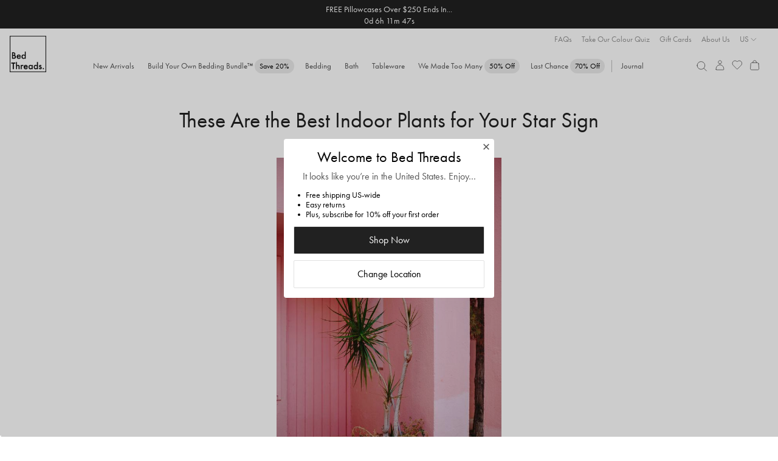

--- FILE ---
content_type: text/css
request_url: https://bedthreads.com.au/cdn/shop/t/631/assets/klaviyo-override.css?v=105942878436575824901764040695
body_size: 74
content:
.kl-teaser-XnEr53{width:fit-content!important}.kl-teaser-XnEr53>div>span{padding-inline:16px!important}.kl-teaser-XnEr53 p{font-family:FuturaPT,FuturaPT Fallback,sans-serif!important}.klaviyo-signup .klaviyo-form{min-width:0}.klaviyo-signup__content>div[class*=klaviyo-form]{min-width:350px;min-height:220px;position:relative}.klaviyo-signup .klaviyo-form div[data-testid=form-component]{padding:0!important}.klaviyo-signup__content>div[class*=klaviyo-form]:after{content:"";position:absolute;height:16px;width:16px;left:calc(50% - 8px);top:calc(50% - 8px);opacity:60%;animation:show-loading-anim 1s linear infinite;background-image:url("data:image/svg+xml,%3Csvg xmlns='http://www.w3.org/2000/svg' viewBox='0 0 512 512'%3E%3Cpath d='M222.7 32.1c5 16.9-4.6 34.8-21.5 39.8C121.8 95.6 64 169.1 64 256c0 106 86 192 192 192s192-86 192-192c0-86.9-57.8-160.4-137.1-184.1c-16.9-5-26.6-22.9-21.5-39.8s22.9-26.6 39.8-21.5C434.9 42.1 512 140 512 256c0 141.4-114.6 256-256 256S0 397.4 0 256C0 140 77.1 42.1 182.9 10.6c16.9-5 34.8 4.6 39.8 21.5z'/%3E%3C/svg%3E");z-index:0}@keyframes klaviyo-form-fade-in{0%{opacity:0}to{opacity:1}}.klaviyo-signup .klaviyo-form>div{position:relative;z-index:1;background:#fff!important;animation:klaviyo-form-fade-in .2s}.klaviyo-signup .klaviyo-form div[data-testid=form-component],.klaviyo-signup .klaviyo-form div[data-testid=form-component] button{width:100%}.klaviyo-signup .klaviyo-form div[data-testid=form-row]{gap:var(--padding-xs)}.klaviyo-signup .klaviyo-form div[data-testid=form-row]:not(:last-child){padding-bottom:var(--padding-xs)!important}.klaviyo-signup .klaviyo-form input:is([type=text],[type=email],[type=tel]){font:var(--text-md)!important;padding-left:var(--padding-xs)!important}.klaviyo-signup .klaviyo-form input:is([type=text],[type=email],[type=tel])::placeholder{font:var(--text-md)!important;color:var(--color-text-secondary)!important}.klaviyo-signup .klaviyo-form div[id*=rich-text]{padding-block:2px!important}.klaviyo-signup .klaviyo-form div[id*=rich-text] *{font:var(--text-sm)!important;color:var(--color-text-tertiary)!important}.klaviyo-signup .klaviyo-form div[id*=rich-text] *[style*="font-size: 20px"]{font:var(--text-lg)!important;color:var(--color-text-primary)!important}.klaviyo-signup .klaviyo-form div[id*=rich-text] h2 *{font:var(--title-sm)!important;color:var(--color-text-primary)!important}@media screen and (max-width: 992px){.klaviyo-signup .klaviyo-form{padding-inline:var(--padding-xs);padding-top:var(--padding-sm)}}@media screen and (min-width: 992px){.klaviyo-signup .klaviyo-form div[id*=rich-text] h2{max-width:300px;margin-inline:auto}}
/*# sourceMappingURL=/cdn/shop/t/631/assets/klaviyo-override.css.map?v=105942878436575824901764040695 */


--- FILE ---
content_type: text/css
request_url: https://bedthreads.com/cdn/shop/t/435/assets/theme.css?v=80453570697792846091768920705
body_size: 32243
content:
@charset "UTF-8";*,*:before,*:after{box-sizing:border-box}body{margin:0}article,aside,details,figcaption,figure,footer,header,hgroup,main,menu,nav,section,summary{display:block}body,input,textarea,button,select{-webkit-font-smoothing:antialiased;-webkit-text-size-adjust:100%}a{background-color:transparent}b,strong{font-weight:400}em{font-style:italic}small{font-size:80%}sub,sup{font-size:75%;line-height:0;position:relative;vertical-align:baseline}sup{top:-.5em}sub{bottom:-.25em}img{max-width:100%;height:auto;border:0}button,input,optgroup,select,textarea{color:inherit;font:inherit;margin:0}button[disabled],html input[disabled]{cursor:default}button::-moz-focus-inner,[type=button]::-moz-focus-inner,[type=reset]::-moz-focus-inner,[type=submit]::-moz-focus-inner{border-style:none;padding:0}button:-moz-focusring,[type=button]:-moz-focusring,[type=reset]:-moz-focusring,[type=submit]:-moz-focusring{outline:1px dotted ButtonText}input[type=search],input[type=number],input[type=email],input[type=password]{-webkit-appearance:none;-moz-appearance:none}table{width:100%;border-collapse:collapse;border-spacing:0}td,th{padding:0}textarea{overflow:auto;-webkit-appearance:none;-moz-appearance:none}a,button,[role=button],input,label,select,textarea{touch-action:manipulation}.grid{zoom:1;list-style:none;padding:0;margin:0 0 0 -30px}.grid:after{content:"";display:table;clear:both}@media only screen and (max-width: 749px){.grid{margin-left:-22px}}.grid__item{float:left;padding-left:30px;width:100%}@media only screen and (max-width: 749px){.grid__item{padding-left:22px}}.grid__item[class*=--push]{position:relative}.grid--rev{direction:rtl;text-align:left}.grid--rev>.grid__item{direction:ltr;text-align:left;float:right}.one-whole{width:100%}.one-half{width:50%}.one-third{width:33.3333333333%}.two-thirds{width:66.6666666667%}.one-quarter{width:25%}.two-quarters{width:50%}.three-quarters{width:75%}.one-fifth{width:20%}.two-fifths{width:40%}.three-fifths{width:60%}.four-fifths{width:80%}.one-sixth{width:16.6666666667%}.two-sixths{width:33.3333333333%}.three-sixths{width:50%}.four-sixths{width:66.6666666667%}.five-sixths{width:83.3333333333%}.one-eighth{width:12.5%}.two-eighths{width:25%}.three-eighths{width:37.5%}.four-eighths{width:50%}.five-eighths{width:62.5%}.six-eighths{width:75%}.seven-eighths{width:87.5%}.one-tenth{width:10%}.two-tenths{width:20%}.three-tenths{width:30%}.four-tenths{width:40%}.five-tenths{width:50%}.six-tenths{width:60%}.seven-tenths{width:70%}.eight-tenths{width:80%}.nine-tenths{width:90%}.one-twelfth{width:8.3333333333%}.two-twelfths{width:16.6666666667%}.three-twelfths{width:25%}.four-twelfths{width:33.3333333333%}.five-twelfths{width:41.6666666667%}.six-twelfths{width:50%}.seven-twelfths{width:58.3333333333%}.eight-twelfths{width:66.6666666667%}.nine-twelfths{width:75%}.ten-twelfths{width:83.3333333333%}.eleven-twelfths{width:91.6666666667%}.show{display:block!important}.text-left{text-align:left!important}.text-right{text-align:right!important}.text-center{text-align:center!important}@media only screen and (max-width: 749px){.small--one-whole{width:100%}.small--one-half{width:50%}.small--one-third{width:33.3333333333%}.small--two-thirds{width:66.6666666667%}.small--one-quarter{width:25%}.small--two-quarters{width:50%}.small--three-quarters{width:75%}.small--one-fifth{width:20%}.small--two-fifths{width:40%}.small--three-fifths{width:60%}.small--four-fifths{width:80%}.small--one-sixth{width:16.6666666667%}.small--two-sixths{width:33.3333333333%}.small--three-sixths{width:50%}.small--four-sixths{width:66.6666666667%}.small--five-sixths{width:83.3333333333%}.small--one-eighth{width:12.5%}.small--two-eighths{width:25%}.small--three-eighths{width:37.5%}.small--four-eighths{width:50%}.small--five-eighths{width:62.5%}.small--six-eighths{width:75%}.small--seven-eighths{width:87.5%}.small--one-tenth{width:10%}.small--two-tenths{width:20%}.small--three-tenths{width:30%}.small--four-tenths{width:40%}.small--five-tenths{width:50%}.small--six-tenths{width:60%}.small--seven-tenths{width:70%}.small--eight-tenths{width:80%}.small--nine-tenths{width:90%}.small--one-twelfth{width:8.3333333333%}.small--two-twelfths{width:16.6666666667%}.small--three-twelfths{width:25%}.small--four-twelfths{width:33.3333333333%}.small--five-twelfths{width:41.6666666667%}.small--six-twelfths{width:50%}.small--seven-twelfths{width:58.3333333333%}.small--eight-twelfths{width:66.6666666667%}.small--nine-twelfths{width:75%}.small--ten-twelfths{width:83.3333333333%}.small--eleven-twelfths{width:91.6666666667%}.grid--uniform .small--one-half:nth-child(odd),.grid--uniform .small--one-third:nth-child(3n+1),.grid--uniform .small--one-quarter:nth-child(4n+1),.grid--uniform .small--one-fifth:nth-child(5n+1),.grid--uniform .small--one-sixth:nth-child(6n+1),.grid--uniform .small--two-sixths:nth-child(3n+1),.grid--uniform .small--three-sixths:nth-child(odd),.grid--uniform .small--one-eighth:nth-child(8n+1),.grid--uniform .small--two-eighths:nth-child(4n+1),.grid--uniform .small--four-eighths:nth-child(odd),.grid--uniform .small--five-tenths:nth-child(odd),.grid--uniform .small--one-twelfth:nth-child(12n+1),.grid--uniform .small--two-twelfths:nth-child(6n+1),.grid--uniform .small--three-twelfths:nth-child(4n+1),.grid--uniform .small--four-twelfths:nth-child(3n+1),.grid--uniform .small--six-twelfths:nth-child(odd){clear:both}.small--show{display:block!important}.small--hide{display:none!important}.small--text-left{text-align:left!important}.small--text-right{text-align:right!important}.small--text-center{text-align:center!important}}@media only screen and (min-width: 750px){.medium-up--one-whole{width:100%}.medium-up--one-half{width:50%}.medium-up--one-third{width:33.3333333333%}.medium-up--two-thirds{width:66.6666666667%}.medium-up--one-quarter{width:25%}.medium-up--two-quarters{width:50%}.medium-up--three-quarters{width:75%}.medium-up--one-fifth{width:20%}.medium-up--two-fifths{width:40%}.medium-up--three-fifths{width:60%}.medium-up--four-fifths{width:80%}.medium-up--one-sixth{width:16.6666666667%}.medium-up--two-sixths{width:33.3333333333%}.medium-up--three-sixths{width:50%}.medium-up--four-sixths{width:66.6666666667%}.medium-up--five-sixths{width:83.3333333333%}.medium-up--one-eighth{width:12.5%}.medium-up--two-eighths{width:25%}.medium-up--three-eighths{width:37.5%}.medium-up--four-eighths{width:50%}.medium-up--five-eighths{width:62.5%}.medium-up--six-eighths{width:75%}.medium-up--seven-eighths{width:87.5%}.medium-up--one-tenth{width:10%}.medium-up--two-tenths{width:20%}.medium-up--three-tenths{width:30%}.medium-up--four-tenths{width:40%}.medium-up--five-tenths{width:50%}.medium-up--six-tenths{width:60%}.medium-up--seven-tenths{width:70%}.medium-up--eight-tenths{width:80%}.medium-up--nine-tenths{width:90%}.medium-up--one-twelfth{width:8.3333333333%}.medium-up--two-twelfths{width:16.6666666667%}.medium-up--three-twelfths{width:25%}.medium-up--four-twelfths{width:33.3333333333%}.medium-up--five-twelfths{width:41.6666666667%}.medium-up--six-twelfths{width:50%}.medium-up--seven-twelfths{width:58.3333333333%}.medium-up--eight-twelfths{width:66.6666666667%}.medium-up--nine-twelfths{width:75%}.medium-up--ten-twelfths{width:83.3333333333%}.medium-up--eleven-twelfths{width:91.6666666667%}.grid--uniform .medium-up--one-half:nth-child(odd),.grid--uniform .medium-up--one-third:nth-child(3n+1),.grid--uniform .medium-up--one-quarter:nth-child(4n+1),.grid--uniform .medium-up--one-fifth:nth-child(5n+1),.grid--uniform .medium-up--one-sixth:nth-child(6n+1),.grid--uniform .medium-up--two-sixths:nth-child(3n+1),.grid--uniform .medium-up--three-sixths:nth-child(odd),.grid--uniform .medium-up--one-eighth:nth-child(8n+1),.grid--uniform .medium-up--two-eighths:nth-child(4n+1),.grid--uniform .medium-up--four-eighths:nth-child(odd),.grid--uniform .medium-up--five-tenths:nth-child(odd),.grid--uniform .medium-up--one-twelfth:nth-child(12n+1),.grid--uniform .medium-up--two-twelfths:nth-child(6n+1),.grid--uniform .medium-up--three-twelfths:nth-child(4n+1),.grid--uniform .medium-up--four-twelfths:nth-child(3n+1),.grid--uniform .medium-up--six-twelfths:nth-child(odd){clear:both}.medium-up--show{display:block!important}.medium-up--hide{display:none!important}.medium-up--text-left{text-align:left!important}.medium-up--text-right{text-align:right!important}.medium-up--text-center{text-align:center!important}}@media only screen and (max-width: 749px){.small--push-one-half{left:50%}.small--push-one-third{left:33.3333333333%}.small--push-two-thirds{left:66.6666666667%}.small--push-one-quarter{left:25%}.small--push-two-quarters{left:50%}.small--push-three-quarters{left:75%}.small--push-one-fifth{left:20%}.small--push-two-fifths{left:40%}.small--push-three-fifths{left:60%}.small--push-four-fifths{left:80%}.small--push-one-sixth{left:16.6666666667%}.small--push-two-sixths{left:33.3333333333%}.small--push-three-sixths{left:50%}.small--push-four-sixths{left:66.6666666667%}.small--push-five-sixths{left:83.3333333333%}.small--push-one-eighth{left:12.5%}.small--push-two-eighths{left:25%}.small--push-three-eighths{left:37.5%}.small--push-four-eighths{left:50%}.small--push-five-eighths{left:62.5%}.small--push-six-eighths{left:75%}.small--push-seven-eighths{left:87.5%}.small--push-one-tenth{left:10%}.small--push-two-tenths{left:20%}.small--push-three-tenths{left:30%}.small--push-four-tenths{left:40%}.small--push-five-tenths{left:50%}.small--push-six-tenths{left:60%}.small--push-seven-tenths{left:70%}.small--push-eight-tenths{left:80%}.small--push-nine-tenths{left:90%}.small--push-one-twelfth{left:8.3333333333%}.small--push-two-twelfths{left:16.6666666667%}.small--push-three-twelfths{left:25%}.small--push-four-twelfths{left:33.3333333333%}.small--push-five-twelfths{left:41.6666666667%}.small--push-six-twelfths{left:50%}.small--push-seven-twelfths{left:58.3333333333%}.small--push-eight-twelfths{left:66.6666666667%}.small--push-nine-twelfths{left:75%}.small--push-ten-twelfths{left:83.3333333333%}.small--push-eleven-twelfths{left:91.6666666667%}}@media only screen and (min-width: 750px){.medium-up--push-one-half{left:50%}.medium-up--push-one-third{left:33.3333333333%}.medium-up--push-two-thirds{left:66.6666666667%}.medium-up--push-one-quarter{left:25%}.medium-up--push-two-quarters{left:50%}.medium-up--push-three-quarters{left:75%}.medium-up--push-one-fifth{left:20%}.medium-up--push-two-fifths{left:40%}.medium-up--push-three-fifths{left:60%}.medium-up--push-four-fifths{left:80%}.medium-up--push-one-sixth{left:16.6666666667%}.medium-up--push-two-sixths{left:33.3333333333%}.medium-up--push-three-sixths{left:50%}.medium-up--push-four-sixths{left:66.6666666667%}.medium-up--push-five-sixths{left:83.3333333333%}.medium-up--push-one-eighth{left:12.5%}.medium-up--push-two-eighths{left:25%}.medium-up--push-three-eighths{left:37.5%}.medium-up--push-four-eighths{left:50%}.medium-up--push-five-eighths{left:62.5%}.medium-up--push-six-eighths{left:75%}.medium-up--push-seven-eighths{left:87.5%}.medium-up--push-one-tenth{left:10%}.medium-up--push-two-tenths{left:20%}.medium-up--push-three-tenths{left:30%}.medium-up--push-four-tenths{left:40%}.medium-up--push-five-tenths{left:50%}.medium-up--push-six-tenths{left:60%}.medium-up--push-seven-tenths{left:70%}.medium-up--push-eight-tenths{left:80%}.medium-up--push-nine-tenths{left:90%}.medium-up--push-one-twelfth{left:8.3333333333%}.medium-up--push-two-twelfths{left:16.6666666667%}.medium-up--push-three-twelfths{left:25%}.medium-up--push-four-twelfths{left:33.3333333333%}.medium-up--push-five-twelfths{left:41.6666666667%}.medium-up--push-six-twelfths{left:50%}.medium-up--push-seven-twelfths{left:58.3333333333%}.medium-up--push-eight-twelfths{left:66.6666666667%}.medium-up--push-nine-twelfths{left:75%}.medium-up--push-ten-twelfths{left:83.3333333333%}.medium-up--push-eleven-twelfths{left:91.6666666667%}}.clearfix{zoom:1}.clearfix:after{content:"";display:table;clear:both}.visually-hidden,.icon__fallback-text{position:absolute!important;clip:rect(0 0 0 0);height:1px;width:1px;margin:-1px;padding:0;border:0}.visibility-hidden{visibility:hidden}.visually-hidden--inline{margin:0;height:1em}.visually-hidden--static{position:static!important}.js-focus-hidden:focus{outline:none}.no-js:not(html){display:none}.no-js .no-js:not(html){display:block}.no-js .js{display:none}.hide{display:none!important}@media only screen and (min-width: 992px){.is-hidden-desktop{display:none!important}}@media only screen and (max-width: 992px){.is-hidden-tablet{display:none!important}}@media only screen and (max-width: 768.98px){.is-hidden-mobile{display:none!important}}.is-flex{display:flex;width:100%}:root{--color-grey-100: #212121;--color-grey-80: #434343;--color-grey-70: #575757;--color-grey-60: #767676;--color-grey-50: #949494;--color-grey-40: #BDBDBD;--color-grey-30: #E1E1E1;--color-grey-20: #EBEBEB;--color-grey-10: #F2F2F2;--color-grey-00: #FFFFFF;--color-red-100: #E32C2B;--color-text-primary: var(--color-grey-100);--color-text-secondary: var(--color-grey-80);--color-text-tertiary: var(--color-grey-70);--color-text-inverted-primary: var(--color-grey-00);--color-text-inverted-secondary: var(--color-grey-20);--color-text-inverted-tertiary: var(--color-grey-30);--color-text-disabled: var(--color-grey-50);--color-bg-primary: var(--color-grey-00);--color-bg-secondary: var(--color-grey-10);--color-bg-tertiary: var(--color-grey-20);--color-bg-inverted-primary: var(--color-grey-100);--color-bg-inverted-secondary: var(--color-grey-80);--color-bg-inverted-tertiary: var(--color-grey-60);--color-bg-inverted-light: var(--color-grey-50);--color-bg-alert: var(--color-red-100);--color-border-button-primary: var(--color-grey-40);--color-border-border-primary: var(--color-grey-30);--color-border-icon-primary: var(--color-grey-100);--color-border-icon-tertiary: var(--color-grey-60);--color-button-text-primary: var(--color-text-inverted-primary);--color-button-text-secondary: var(--color-text-primary);--color-button-text-tertiary: var(--color-text-tertiary);--color-button-bg-primary: var(--color-bg-inverted-primary);--color-button-bg-secondary: var(--color-bg-primary);--color-button-border-secondary: var(--color-border-button-primary);--button-bg-hover: var(--color-grey-10);--button-bg-active: #D9D9D9;--button-border: 1px solid var(--color-border-button-primary);--button-border-radius: 2px;--d-0: 0px;--d-2: 2px;--d-4: 4px;--d-8: 8px;--d-12: 12px;--d-16: 16px;--d-20: 24px;--d-24: 24px;--d-32: 32px;--d-40: 40px;--d-64: 64px;--d-80: 80px;--d-120: 120px;--padding-none: var(--d-0);--padding-xxs: var(--d-4);--padding-xs: var(--d-8);--padding-sm: var(--d-16);--padding-md: var(--d-24);--padding-lg: var(--d-32);--padding-xl: var(--d-40);--radius-0: 0px;--radius-sm: 2px;--radius-md: 8px;--radius-lg: 16px;--radius-full: 50%;--section-padding-block: var(--padding-sm);--between-cards-sm: var(--d-8);--between-cards-lg: var(--d-16);--icon-text: var(--d-8);--between-pills: var(--d-8);--content-to-image-lg: var(--d-40);--screen-mobile: var(--d-16);--screen-tablet: var(--d-24);--screen-desktop: var(--d-40);--component-default-lg: var(--d-16);--component-default-sm: var(--d-8);--font-family: FuturaPT, "FuturaPT Fallback", sans-serif;--font-weight-regular: 400;--h1: 65px;--h2: 36px;--h3: 32px;--h4: 24px;--h5: 20px;--title-xl: var(--font-weight-regular) 32px/40px var(--font-family);--title-lg: var(--font-weight-regular) 24px/32px var(--font-family);--title-sm: var(--font-weight-regular) 20px/28px var(--font-family);--text-lg: var(--font-weight-regular) 16px/22px var(--font-family);--text-md: var(--font-weight-regular) 14px/20px var(--font-family);--text-sm: var(--font-weight-regular) 12px/16px var(--font-family);--text-xs: var(--font-weight-regular) 10px/14px var(--font-family);--title-color: var(--color-text-primary);--body-color: var(--color-text-tertiary);--page-title-font: var(--title-lg);--page-title-colour: var(--color-text-primary);--page-body-font: var(--text-md);--page-body-colour: var(--color-text-tertiary);--section-title-font: var(--title-sm);--section-title-colour: var(--color-text-primary);--section-body-font: var(--text-md);--section-body-colour: var(--color-text-tertiary);--card-title-font: var(--text-md);--card-title-colour: var(--color-text-primary);--card-body-font: var(--text-sm);--card-body-colour: var(--color-text-tertiary)}@media screen and (min-width: 768px){:root{--page-body-font: var(--text-lg);--card-title-font: var(--text-lg);--section-padding-block: var(--padding-md)}}.enable-design-system :is(h1,h2,h3,h4,h5,h6,p,span){margin:0;font-weight:400}.title-xl{font:var(--title-xl);color:var(--title-color)}.title-lg{font:var(--title-lg);margin-bottom:0;color:var(--title-color)}.title-sm{font:var(--title-sm);color:var(--title-color)}.page-title{font:var(--page-title-font);color:var(--page-title-colour)}.page-body,.page-body p{font:var(--page-body-font);color:var(--page-body-colour)}.section-title{font:var(--section-title-font);color:var(--section-title-colour)}.section-body,.section-body p{font:var(--section-body-font);color:var(--section-body-colour)}.card-title{font:var(--card-title-font);color:var(--card-title-colour)}.card-body,.card-body p{font:var(--card-body-font);color:var(--card-body-colour)}@media screen and (max-width: 768px){:root{--title-xl: var(--font-weight-regular) 24px/32px var(--font-family);--title-lg: var(--font-weight-regular) 20px/28px var(--font-family);--title-sm: var(--font-weight-regular) 16px/22px var(--font-family)}}.text-lg{font:var(--text-lg)}.text-md{font:var(--text-md)}.text-sm{font:var(--text-sm)}.list--arrow li:before{content:"";display:inline-block;width:16px;height:16px;vertical-align:middle;background-image:url("data:image/svg+xml,%3Csvg xmlns='http://www.w3.org/2000/svg' width='24' height='24' viewBox='0 0 24 24' fill='none' stroke='currentColor' stroke-width='2' stroke-linecap='round' stroke-linejoin='round' class='feather feather-chevron-right' style='fill: none;stroke: currentColor;width: var(--rsw, 100%25);height: 100%25' role='presentation'%3E%3Cpolyline points='9 18 15 12 9 6'%3E%3C/polyline%3E%3C/svg%3E");background-size:100%;background-position:center;background-repeat:no-repeat;margin-right:8px;margin-bottom:1px}.link-overlay:after{display:block;content:"";position:absolute;top:0;left:0;bottom:0;right:0}.badge{padding:var(--d-4) var(--padding-xs);display:inline-flex;gap:var(--spacing-vertical-icon-text, 8px);background:var(--color-bg-primary);border-radius:var(--radius-sm);font:var(--text-md)}.skip-link:focus{clip:auto;width:auto;height:auto;margin:0;color:var(--color-text-primary);background-color:#fff;padding:10px;opacity:1;z-index:10000;transition:none}.box{background:no-repeat;background-color:#fbfbfb;background-size:contain}.ratio-container{position:relative}.ratio-container:after{display:block;height:0;width:100%;padding-bottom:50%;content:""}.ratio-container>*{position:absolute;top:0;left:0;width:100%;height:100%}body,html{background-color:#fff;scroll-behavior:smooth}html.cart-active body,html.snize-instant-widget-is-open body,body.filter-menu-open,html.modal-open body,html.nav-open body,html.qatc-modal-visible body{overflow:hidden!important;position:relative}body:has(>.okeConnect .c-overlay--popup){overflow:hidden!important;position:relative}@media screen and (max-width: 992px){body.size-selector-open{overflow:hidden;position:relative}}html.filter-menu-open,html.filter-menu-open body,html.nav-open body{overflow:hidden;position:relative}.page-width{zoom:1;max-width:1200px;margin:0 auto}.page-width:after{content:"";display:table;clear:both}@media only screen and (max-width: 1200px){.page-width{max-width:83%}}@media only screen and (max-width: 767px){.page-width{max-width:540px}}@media only screen and (max-width: 560px){.page-width{max-width:100%}}@media only screen and (max-width: 1200px){.template-article .page-width{max-width:100%}}#PageContainer .shopify-section{--content-padding: 16px;--content-width: 1280px;padding-inline:var(--content-padding);max-width:calc(var(--content-width) + var(--content-padding) * 2);margin-inline:auto}#PageContainer .shopify-section.full-width{--content-padding: 0px;--content-width: 100%}@media screen and (min-width: 992px){#PageContainer .shopify-section{--content-padding: 32px}}.main-content{display:block}@media only screen and (max-width: 640px){.template-customers\/order .main-content,.template-customers\/login .main-content,.template-customers\/account .main-content,.template-customers\/addresses .main-content{padding-top:40px}}.template-customers\/order .pagination,.template-customers\/login .pagination,.template-customers\/account .pagination,.template-customers\/addresses .pagination{padding-top:20px}.section-header{margin-block:24px;margin-top:40px;font:var(--title-lg)}@media only screen and (min-width: 750px){.template-blog .section-header{margin-bottom:20px}}blockquote{font-size:1.125em;font-style:normal;text-align:center;padding:0 30px;margin:0}.rte blockquote{border-color:#fff;border-width:1px 0;border-style:solid;padding:30px 0;margin-bottom:27.5px}blockquote p+cite{margin-top:27.5px}blockquote cite{display:block;font-size:.85em;font-weight:400}blockquote cite:before{content:"\2014  "}code,pre{font-family:Consolas,monospace;font-size:1em}pre{overflow:auto}body,input,textarea,button,select{font-size:16px;font-family:var(--font-family);font-style:normal;font-weight:400;color:var(--body-color);line-height:1.5}@media only screen and (max-width: 989px){input,textarea,select,button{font-size:16px}}h1,.h1,h2,.h2,h3,.h3,h4,.h4,h5,.h5,h6,.h6{margin:0 0 17.5px;font-family:var(--font-family);color:var(--title-color);font-style:normal;font-weight:400;line-height:1.1;overflow-wrap:break-word;word-wrap:break-word}h1 a,.h1 a,h2 a,.h2 a,h3 a,.h3 a,h4 a,.h4 a,h5 a,.h5 a,h6 a,.h6 a{color:inherit;text-decoration:none;font-weight:inherit}h1,.h1{font-size:2em;text-transform:none;letter-spacing:0}@media only screen and (max-width: 749px){h1,.h1{font-size:2em}}h2,.h2{font-size:1.75em;text-transform:none;letter-spacing:0}@media only screen and (max-width: 749px){h2,.h2{font-size:1.75em}}h3,.h3{font-size:1.5em;text-transform:none;letter-spacing:0}@media only screen and (max-width: 749px){h3,.h3{font-size:1.5em}}h4,.h4{font-size:1.125em}@media only screen and (max-width: 749px){h4,.h4{font-size:1.125em}}h5,.h5{font-size:1em}@media only screen and (max-width: 749px){h5,.h5{font-size:1em}}h6,.h6{font-size:.875em}@media only screen and (max-width: 749px){h6,.h6{font-size:.875em}}.rte{color:var(--color-text-primary);margin-bottom:35px;padding-inline:var(--padding-sm)}.rte:last-child{margin-bottom:0}.rte h1,.rte .h1,.rte h2,.rte .h2,.rte h3,.rte .h3,.rte h4,.rte .h4,.rte h5,.rte .h5,.rte h6,.rte .h6{margin-top:55px;margin-bottom:27.5px}.rte h1:first-child,.rte .h1:first-child,.rte h2:first-child,.rte .h2:first-child,.rte h3:first-child,.rte .h3:first-child,.rte h4:first-child,.rte .h4:first-child,.rte h5:first-child,.rte .h5:first-child,.rte h6:first-child,.rte .h6:first-child{margin-top:0}.rte li{margin-bottom:4px;list-style:inherit}.rte li:last-child{margin-bottom:0}.rte-setting{margin-bottom:19.4444444444px}.rte-setting:last-child{margin-bottom:0}p{color:var(--body-color);margin:0 0 19.4444444444px}p:last-child{margin-bottom:0}li{list-style:none}.fine-print{font-size:.875em;font-style:italic}.address{margin-bottom:55px}.list--inline.address-cta-buttons{display:flex;justify-content:center}.list--inline.address-cta-buttons li{display:block;min-width:70px;margin:0 3px}.list--inline.address-cta-buttons li button{min-width:70px}.list--arrow li{list-style:none}.list--arrow li:before{content:"";display:inline-block;width:16px;height:16px;vertical-align:middle;background-image:url("data:image/svg+xml,%3Csvg xmlns='http://www.w3.org/2000/svg' width='24' height='24' viewBox='0 0 24 24' fill='none' stroke='currentColor' stroke-width='2' stroke-linecap='round' stroke-linejoin='round' class='feather feather-chevron-right' style='fill: none;stroke: currentColor;width: var(--rsw, 100%25);height: 100%25' role='presentation'%3E%3Cpolyline points='9 18 15 12 9 6'%3E%3C/polyline%3E%3C/svg%3E");background-size:100%;background-position:center;background-repeat:no-repeat;margin-right:8px;margin-bottom:1px}.button{padding:8px 16px;border-radius:2px;font:var(--text-md);text-decoration:none;text-align:center;display:inline-flex;gap:8px;justify-content:center;align-items:center;outline:none;-webkit-tap-highlight-color:transparent;background:none;border:none;cursor:pointer;white-space:nowrap}.button:before{display:block;width:24px;height:24px;background-size:100%;background-repeat:no-repeat}@media screen and (min-width: 768px){.button{font:var(--text-lg)}}.button[disabled]{cursor:not-allowed}.button--primary{background-color:var(--color-button-bg-primary);color:var(--color-button-text-primary)!important}.button--primary.button--inverted{background-color:var(--color-button-bg-secondary);color:var(--color-text-primary)!important}.button--secondary{background-color:var(--color-button-bg-secondary);border:1px solid var(--color-border-button-primary);color:var(--color-text-primary)!important}.button--secondary.button--inverted{background:none;color:var(--color-text-inverted-primary, #FFF)!important;border:1px solid var(--color-border-icon-inverted-primary, #FFF)}.button--tertiary{border:none;text-decoration:underline;text-decoration-color:var(--color-button-text-tertiary);padding:var(--padding-xs) 0px;color:var(--color-button-text-tertiary)}.button--tertiary.button--inverted{color:var(--color-text-inverted-primary, #FFF)!important;text-decoration-color:var(--color-text-inverted-primary, #FFF)!important}.button--link{border:none;background:none}.enable-design-system .button--secondary{border:1px solid var(--color-border-button-primary, #BDBDBD)}@media screen and (hover: hover){.button--tertiary:hover,.button--link:hover{opacity:.8}.button--primary:hover{background-color:#3a3a3a}.button--secondary:hover{background-color:var(--button-bg-hover)}}.button--primary:active{background-color:#292929}.button--secondary:active,.button--tertiary:active{background-color:var(--button-bg-active)}.button--link:active{opacity:.5}.button--secondary[disabled]{background:var(--color-surface-surface-tertiary, #EBEBEB);border:1px solid var(--color-surface-surface-tertiary, #EBEBEB);color:var(--color-text-text-disabled, #949494)!important}.button--full-width{width:100%}.button--hide-border{border:none!important}.tabs{display:flex;margin-bottom:16px;overflow-x:scroll;scrollbar-width:none;-ms-overflow-style:none}.tabs::-webkit-scrollbar{width:0;height:0}.tabs .tab:first-child{margin-left:auto}.tabs .tab:last-child{margin-right:auto}.tab,tab-button,size-guide-tab{font-weight:400;border:none;background:none;border-bottom:1px solid var(--grays-gray-for-elements, #F4F4F4);padding:var(--padding-xs) var(--padding-sm);color:var(--color-text-tertiary);cursor:pointer;white-space:nowrap;display:block;scroll-margin-top:calc(var(--header-height) + 64px);font:var(--text-md)}@media (hover: hover){.tab:hover,tab-button:hover,size-guide-tab:hover{color:var(--color-text-primary)}}.tab:is(.selected,.active),tab-button[active],size-guide-tab[aria-selected=true]{font-weight:400;color:var(--color-text-primary);border-bottom:1px solid #212121}tab-panel{display:none;scroll-margin-top:calc(var(--header-height) + 64px)}tab-panel[active]{display:block}@media screen and (min-width: 992px){.tab{font:var(--text-lg)}}.mega-title,.mega-subtitle{color:#fff}.hero .mega-title,.hero .mega-subtitle{text-shadow:0 0 4px rgba(0,0,0,.4)}@media only screen and (min-width: 750px){.mega-title,.mega-subtitle{text-shadow:0 0 4px rgba(0,0,0,.4)}}.mega-title{margin-bottom:8px}.mega-title--large{font-size:2.25em}@media only screen and (min-width: 750px){.mega-title--large{font-size:4.375em}}@media only screen and (min-width: 750px){.mega-subtitle{font-size:1.25em;margin:0 auto}.text-center .mega-subtitle{max-width:75%}}.mega-subtitle p{color:#fff}.mega-subtitle a{color:#fff;border-bottom:1px solid currentColor}.mega-subtitle a:hover,.mega-subtitle a:focus{color:#e6e6e6}.mega-subtitle--large{font-size:1.125em;font-weight:400}@media only screen and (min-width: 750px){.mega-subtitle--large{font-size:1.5em}}.icon{display:inline-block;width:20px;height:20px;vertical-align:middle;fill:currentColor}.no-svg .icon{display:none}svg.icon:not(.icon--full-color) circle,svg.icon:not(.icon--full-color) ellipse,svg.icon:not(.icon--full-color) g,svg.icon:not(.icon--full-color) line,svg.icon:not(.icon--full-color) path,svg.icon:not(.icon--full-color) polygon,svg.icon:not(.icon--full-color) polyline,svg.icon:not(.icon--full-color) rect,symbol.icon:not(.icon--full-color) circle,symbol.icon:not(.icon--full-color) ellipse,symbol.icon:not(.icon--full-color) g,symbol.icon:not(.icon--full-color) line,symbol.icon:not(.icon--full-color) path,symbol.icon:not(.icon--full-color) polygon,symbol.icon:not(.icon--full-color) polyline,symbol.icon:not(.icon--full-color) rect{fill:inherit;stroke:inherit}.no-svg .icon__fallback-text{position:static!important;overflow:inherit;clip:none;height:auto;width:auto;margin:0}.social-icons .icon{width:23px;height:23px}@media only screen and (min-width: 750px){.social-icons .icon{width:25px;height:25px}}.social-icons .icon.icon--wide{width:40px}ul,ol{margin:0;padding:0}ol{list-style:decimal}.list--inline{padding:0;margin:0}.list--inline>li{display:inline-block;margin-bottom:0;vertical-align:middle}.rte img{height:auto}.rte table{table-layout:fixed}.rte ul,.rte ol{margin:0 0 17.5px 35px}.rte ul.list--inline,.rte ol.list--inline{margin-left:0}.rte ul{list-style:disc outside}.rte ul ul{list-style:circle outside}.rte ul ul ul{list-style:square outside}.rte a:not(.btn){border-bottom:1px solid currentColor;padding-bottom:1px}.text-center.rte ul,.text-center.rte ol,.text-center .rte ul,.text-center .rte ol{margin-left:0;list-style-position:inside}.scrollable-wrapper{max-width:100%;overflow:auto;-webkit-overflow-scrolling:touch}a{color:var(--color-text-tertiary);text-decoration:none}a:not([disabled]):hover,a:focus{color:#484848}a.classic-link{text-decoration:underline}a[href^=tel]{color:inherit}.btn,.shopify-payment-button .shopify-payment-button__button--unbranded{-webkit-user-select:none;user-select:none;-webkit-appearance:none;appearance:none;display:inline-block;width:auto;text-decoration:none;text-align:center;vertical-align:middle;cursor:pointer;border:1px solid transparent;border-radius:2px;padding:10px 35px;background-color:#0000;color:#000;border-color:#e1e1e1;font-family:var(--font-family);font-style:normal;font-weight:var(--font-weight-light);text-transform:capitalize;letter-spacing:0;white-space:normal;font-size:16px;transition:all .3s ease-in-out}@media only screen and (min-width: 750px){.btn,.shopify-payment-button .shopify-payment-button__button--unbranded{padding:10px 35px}}.btn:not([disabled]):hover,.shopify-payment-button .shopify-payment-button__button--unbranded:not([disabled]):hover,.btn:focus,.shopify-payment-button .shopify-payment-button__button--unbranded:focus{color:#000;background-color:#40404000;color:#fff;background-color:#000;border-color:#000}.btn .icon-arrow-right,.shopify-payment-button .shopify-payment-button__button--unbranded .icon-arrow-right,.btn .icon-arrow-left,.shopify-payment-button .shopify-payment-button__button--unbranded .icon-arrow-left{height:9px}.btn[disabled],.shopify-payment-button [disabled].shopify-payment-button__button--unbranded{cursor:default;opacity:.5}.btn--secondary{background-color:transparent;color:#0000;border-color:#0000}.btn--secondary:not([disabled]):hover,.btn--secondary:focus{background-color:transparent;color:#40404000;border-color:#40404000}.btn--secondary-accent{background-color:#fff;color:#000;border-color:#000}.btn--secondary-accent:not([disabled]):hover,.btn--secondary-accent:focus{background-color:#fff;color:#404040;border-color:#404040}.btn--small{font-size:13px;letter-spacing:.03em;height:auto;min-height:unset!important;line-height:32px;padding:0 18px}th[data-label=Order] .btn--small{white-space:nowrap}.btn--tertiary{background-color:transparent;color:#000;border-color:#000}.btn--tertiary:not([disabled]):hover,.btn--tertiary:focus{background-color:transparent;color:#404040;border-color:#404040}@media only screen and (max-width: 749px){.btn--small-wide{padding-left:50px;padding-right:50px}}.btn--link{background-color:transparent;border:0;margin:0;color:var(--color-text-primary);text-align:left}.btn--link:not([disabled]):hover,.btn--link:focus{color:#484848;background-color:transparent}.btn--link .icon{vertical-align:middle}.btn--narrow{padding-left:15px;padding-right:15px}.btn--has-icon-after .icon{margin-left:10px}.btn--has-icon-before .icon{margin-right:10px}.text-link{display:inline;border:0 none;background:none;padding:0;margin:0}.return-link-wrapper{margin-top:82.5px;margin-bottom:0}@media only screen and (max-width: 749px){.return-link-wrapper{margin-top:55px}}.full-width-link{position:absolute;top:0;right:0;bottom:0;left:0;z-index:2}table{margin-bottom:27.5px}table a{border-bottom:1px solid currentColor}th{font-family:var(--font-family);font-style:normal;font-weight:700}th,td{text-align:left;border:1px solid #ffffff;padding:10px 14px}tbody th,tfoot th{font-weight:400}@media only screen and (max-width: 749px){.responsive-table thead{display:none}.responsive-table th,.responsive-table td{float:left;clear:left;width:100%;text-align:right;padding:5px 0;border:0;margin:0}.responsive-table th:last-child,.responsive-table td:last-child{padding-bottom:22px}.responsive-table tbody td:last-child{padding-bottom:32px}.responsive-table th:before,.responsive-table td:before{content:attr(data-label);float:left;text-align:center;font-size:14px;padding-right:10px;font-weight:400}.responsive-table__row+.responsive-table__row,tfoot>.responsive-table__row:first-child{position:relative;margin-top:10px;padding-top:55px}.responsive-table__row+.responsive-table__row:after,tfoot>.responsive-table__row:first-child:after{content:"";display:block;position:absolute;top:0;left:27.5px;right:27.5px;border-bottom:1px solid #ffffff}}svg:not(:root){overflow:hidden}form{margin:0}fieldset{border:1px solid #292b2c;margin:0 0 55px;padding:27.5px}legend{border:0;padding:0}button,input[type=submit]{cursor:pointer}label{display:block;margin-bottom:5px}@media only screen and (max-width: 749px){label{font-size:.875em}}[type=radio]+label,[type=checkbox]+label{display:inline-block;margin-bottom:0}label[for]{cursor:pointer}input,textarea,select{border:1px solid #292b2c;background-color:#fff;color:#000;max-width:100%;line-height:1.2;border-radius:0}input.btn,.shopify-payment-button input.shopify-payment-button__button--unbranded,textarea.btn,.shopify-payment-button textarea.shopify-payment-button__button--unbranded,select.btn,.shopify-payment-button select.shopify-payment-button__button--unbranded{line-height:1.5}input:focus,textarea:focus,select:focus{border-color:#101112}input[disabled],textarea[disabled],select[disabled]{cursor:default;background-color:#f4f4f4;border-color:#f4f4f4}input.input--error::-webkit-input-placeholder,textarea.input--error::-webkit-input-placeholder,select.input--error::-webkit-input-placeholder{color:#d20000;opacity:.5}input.input--error::-moz-placeholder,textarea.input--error::-moz-placeholder,select.input--error::-moz-placeholder{color:#d20000;opacity:.5}input.input--error:-ms-input-placeholder,textarea.input--error:-ms-input-placeholder,select.input--error:-ms-input-placeholder{color:#d20000;opacity:.5}input.input--error::-ms-input-placeholder,textarea.input--error::-ms-input-placeholder,select.input--error::-ms-input-placeholder{color:#d20000;opacity:1}input.hidden-placeholder::-webkit-input-placeholder,textarea.hidden-placeholder::-webkit-input-placeholder,select.hidden-placeholder::-webkit-input-placeholder{color:transparent}input.hidden-placeholder::-moz-placeholder,textarea.hidden-placeholder::-moz-placeholder,select.hidden-placeholder::-moz-placeholder{color:transparent}input.hidden-placeholder:-ms-input-placeholder,textarea.hidden-placeholder:-ms-input-placeholder,select.hidden-placeholder:-ms-input-placeholder{color:transparent}input.hidden-placeholder::-ms-input-placeholder,textarea.hidden-placeholder::-ms-input-placeholder,select.hidden-placeholder::-ms-input-placeholder{opacity:1}textarea{min-height:100px}input.input--error,select.input--error,textarea.input--error{border-color:#d20000;background-color:#fff8f8;color:#d20000;margin-bottom:11.6666666667px}.input-error-message{display:block;width:100%;color:#d20000;font-size:.875em;margin-bottom:11.6666666667px}@media only screen and (max-width: 749px){.input-error-message{margin-bottom:19.4444444444px}}.input-error-message .icon{width:1em;height:1em;margin-top:-.3em}select{-webkit-appearance:none;appearance:none;background-position:right center;background-image:url(//bedthreads.myshopify.com/cdn/shop/t/466/assets/ico-select.svg?v=12068201739690483611693534274);background-repeat:no-repeat;background-position:right 10px center;line-height:1.2;text-indent:.01px;text-overflow:"";cursor:pointer;padding:8px 28px 8px 15px}@media only screen and (min-width: 750px){select{padding-top:10px;padding-left:18px;padding-bottom:10px}}.select-group{position:relative;z-index:2}.select-group select{background-image:none;background-color:transparent}.select-group .icon{height:.5em;position:absolute;right:0;top:50%;transform:translateY(-50%);width:.5em;z-index:-1}.select-label{font-size:.75em;text-transform:uppercase}optgroup{font-weight:700}option{color:var(--color-text-primary);background-color:#fff}select::-ms-expand{display:none}.label--hidden{position:absolute;height:0;width:0;margin-bottom:0;overflow:hidden;clip:rect(1px,1px,1px,1px)}::-webkit-input-placeholder{color:#000;opacity:.6}::-moz-placeholder{color:#000;opacity:.6}:-ms-input-placeholder{color:#000;opacity:.6}::-ms-input-placeholder{color:#000;opacity:1}.label--error{color:#d20000}input,textarea{padding:8px 15px}@media only screen and (min-width: 750px){input,textarea{padding:10px 18px}}.form-vertical{padding-inline:var(--padding-sm)}.form-vertical input,.form-vertical select,.form-vertical textarea{display:block;width:100%;margin-bottom:19.4444444444px}.form-vertical input.input--error,.form-vertical select.input--error,.form-vertical textarea.input--error{margin-bottom:11.6666666667px}.form-vertical [type=radio],.form-vertical [type=checkbox]{display:inline-block;width:auto;margin-right:5px}.form-vertical [type=submit],.form-vertical .btn,.form-vertical .shopify-payment-button .shopify-payment-button__button--unbranded,.shopify-payment-button .form-vertical .shopify-payment-button__button--unbranded{display:inline-block;width:auto}.form-single-field{margin:0 auto 55px;max-width:35rem}.form-single-field .input--error{margin-bottom:0}.note,.form-message{padding:8px;margin:0 0 27.5px}@media only screen and (min-width: 750px){.note,.form-message{padding:10px}}.note{border:1px solid #292b2c}.form-message--success{border:1px solid #1F873D;background-color:#f8fff9;color:#1f873d;display:block;width:100%}.form-message--error{padding:10px 0;text-align:left;width:100%}.form-message--error li{list-style-type:disc;list-style-position:inside}.form-message--error .form-message__title{font-size:1.2em}.form-message--error .form-message__link{display:inline-block;text-decoration:underline;text-decoration-skip-ink:auto;color:var(--color-text-primary)}.form-message--error .form-message__link:hover{text-decoration:none;color:var(--color-text-primary)}.input-group{display:flex;width:100%;flex-wrap:wrap;justify-content:center}.form-vertical .input-group{margin-bottom:55px}.input-error-message{display:block;width:100%}.input-group--error{margin-bottom:11.6666666667px}.input-group__field,.input-group__field input,.input-group__btn .btn,.input-group__btn .shopify-payment-button .shopify-payment-button__button--unbranded,.shopify-payment-button .input-group__btn .shopify-payment-button__button--unbranded{min-height:42px}@media only screen and (min-width: 750px){.input-group__field,.input-group__field input,.input-group__btn .btn,.input-group__btn .shopify-payment-button .shopify-payment-button__button--unbranded,.shopify-payment-button .input-group__btn .shopify-payment-button__button--unbranded{min-height:46px}}.input-group__field{flex-basis:15rem;flex-grow:9999;margin-bottom:1rem;border-radius:0;text-align:left}.input-group__field input{width:100%}.form-vertical .input-group__field{margin:0}.input-group__btn{flex-grow:1}.input-group__btn .btn,.input-group__btn .shopify-payment-button .shopify-payment-button__button--unbranded,.shopify-payment-button .input-group__btn .shopify-payment-button__button--unbranded{width:100%;border-radius:0}.page-container{transition:all .45s cubic-bezier(.29,.63,.44,1);position:relative}hr{margin:55px 0;border:0;border-bottom:1px solid #ffffff}.hr--small{padding:10px 0;margin:0}.hr--invisible{border-bottom:0}.border-bottom{border-bottom:1px solid #ffffff}.border-top{border-top:1px solid #ffffff}.empty-page-content{padding:50px 55px}@media only screen and (max-width: 749px){.empty-page-content{padding-left:22px;padding-right:22px}}.grid--table{display:table;table-layout:fixed;width:100%}.grid--table>.grid__item{float:none;display:table-cell;vertical-align:middle}.grid--no-gutters{margin-left:0}.grid--no-gutters .grid__item{padding-left:0}.grid--half-gutters{margin-left:-15px}.grid--half-gutters>.grid__item{padding-left:15px}.grid--double-gutters{margin-left:-60px}.grid--double-gutters>.grid__item{padding-left:60px}.grid--flush-bottom{margin-bottom:-55px;overflow:auto}.grid--flush-bottom>.grid__item{margin-bottom:55px}.is-transitioning{display:block!important;visibility:visible!important}@-webkit-keyframes spin{0%{transform:rotate(0)}to{transform:rotate(360deg)}}@-moz-keyframes spin{0%{transform:rotate(0)}to{transform:rotate(360deg)}}@-ms-keyframes spin{0%{transform:rotate(0)}to{transform:rotate(360deg)}}@keyframes spin{0%{transform:rotate(0)}to{transform:rotate(360deg)}}.drawer{display:none;position:absolute;overflow:hidden;-webkit-overflow-scrolling:touch;z-index:9;background-color:#fff;transition:all .45s cubic-bezier(.29,.63,.44,1)}.drawer input[type=text],.drawer textarea{background-color:#fff;color:var(--color-text-primary)}@media only screen and (max-width: 990px){.js-drawer-open{overflow:hidden}}.drawer--top{width:100%}.js-drawer-open-top .drawer--top{transform:translateY(100%);display:block}.drawer-page-content:after{visibility:hidden;opacity:0;content:"";display:block;position:fixed;top:0;left:0;width:100%;height:100%;background-color:#212121;z-index:8;transition:all .45s cubic-bezier(.29,.63,.44,1)}.js-drawer-open .drawer-page-content:after{visibility:visible;opacity:.3}.drawer__title,.drawer__close{display:table-cell;vertical-align:middle}.drawer__close-button{background:none;border:0 none;position:relative;right:-15px;height:100%;width:60px;padding:0 20px;color:inherit;font-size:1.125em}.drawer__close-button:active,.drawer__close-button:focus{background-color:#0009}.grid--view-items{overflow:auto;margin-bottom:-35px}.grid-view-item{margin:0 auto 35px}.custom__item .grid-view-item{margin-bottom:0}.grid-view-item__title{margin-bottom:0;color:var(--color-text-primary)}.grid-view-item__meta{margin-top:8px}@media only screen and (max-width: 749px){.grid-view-item__title,.grid-view-item__meta{font-size:.9375em}}.grid-view-item__link{display:block}.grid-view-item__vendor{margin-top:4px;color:var(--color-text-primary);font-size:.875em;text-transform:uppercase}@media only screen and (max-width: 749px){.grid-view-item__vendor{font-size:.8125em}}.grid-view-item__image-wrapper{margin:0 auto 15px;position:relative;width:100%}.grid-view-item__image{display:block;margin:0 auto;width:100%}.grid-view-item__image-wrapper .grid-view-item__image{position:absolute;top:0}.grid-view-item--sold-out .grid-view-item__image{opacity:.5}.grid-view-item__image.lazyload{opacity:0}.index-section{padding-top:0;padding-bottom:0}@media only screen and (min-width: 750px){.index-section{padding-top:0;padding-bottom:0}}@media only screen and (max-width: 749px){.index-section{padding-bottom:0}}.index-section:first-child{padding-top:0;border-top:0}.index-section:last-child{padding-bottom:0}.index-section--flush+.index-section--flush{margin-top:0}@media only screen and (min-width: 750px){[class*=index-section--flush]+[class*=index-section--flush]{margin-top:0}}.index-section--flush:last-child{margin-bottom:-60px}@media only screen and (min-width: 750px){[class*=index-section--flush]:last-child{margin-bottom:-45px}}@media only screen and (max-width: 749px){.index-section--featured-product:first-child{margin-top:-12px}}@media only screen and (max-width: 749px){.index-section--slideshow+.index-section--flush{margin-top:.4rem}}.placeholder-svg{display:block;fill:#22222259;background-color:#2222221a;width:100%;height:100%;max-width:100%;max-height:100%;border:1px solid rgba(34,34,34,.2)}.placeholder-noblocks{padding:40px;text-align:center}.placeholder-background{position:absolute;top:0;right:0;bottom:0;left:0}.placeholder-background .icon{border:0}.password-page{display:table;height:100%;width:100%;color:var(--color-text-primary);background-color:#fff;background-size:cover}.password-form-message{max-width:500px;margin-left:auto;margin-right:auto}.password-header{height:85px;display:table-row}.password-header__inner{display:table-cell;vertical-align:middle}.password-login{padding:0 30px;text-align:right}.password-login a,.password-login .btn--secondary,.password-login .btn--secondary:hover,.password-login a:hover{color:#000}.password-logo .logo{color:var(--color-text-primary);font-weight:700;max-width:100%}.password-content{text-align:center}.password-content--rte{margin-bottom:35px}.password-content__title{display:block;margin-bottom:82.5px}.password-main{display:table-row;width:100%;height:100%;margin:0 auto}.password-main__inner{display:table-cell;vertical-align:middle;padding:27.5px 55px}.password-message{max-width:500px;margin:82.5px auto 27.5px}.password__form-heading{margin-bottom:55px}.password-powered-by{margin-top:82.5px}.myaccount{display:flex;flex-wrap:wrap;padding-inline:var(--padding-sm)}.myaccount__order-history th{font-weight:400}@media only screen and (min-width: 750px){.myaccount__order-history{flex:1 0 75%}}@media only screen and (min-width: 750px){.myaccount__account-details{flex:1 0 25%;padding-left:60px}}@media only screen and (max-width: 1028px){.myaccount__account-details{margin-top:40px}}.announcement-bar{text-align:center;position:relative;z-index:9999;-webkit-transform:translateX(-50%);transform:translate(-50%);left:50%}@media only screen and (max-width: 992px){.announcement-bar{width:100vw}}@keyframes productLoaded{0%{width:100%;opacity:1}95%{width:100%;opacity:1}to{width:100%;opacity:0}}@keyframes productLoad{0%{opacity:1;width:0%}25%{left:0%;width:50%;opacity:1}50%{width:50%;opacity:1}75%{width:75%;opacity:1}to{width:90%;opacity:1}}.announcement-bar--link{display:block;cursor:pointer}.announcement-bar--link p:hover{text-decoration:underline}.announcement-bar__message{display:block;font-size:14px;font-weight:400;padding:5px 0;line-height:21px}@media only screen and (min-width: 750px){.announcement-bar__message{padding:5px 55px}}.article-listing{padding-top:20px;margin-bottom:40px}.article__block{margin-top:30px}.article__block h2,.article__block .h2{font-size:36px;line-height:46px}@media screen and (max-width: 767px){.article__block h2,.article__block .h2{text-align:center}}.article__block .article__btn{padding:14px 30px;display:inline-block;border:1px solid #000;line-height:1;text-transform:capitalize;margin-bottom:20px}@media screen and (max-width: 767px){.article__block .article__btn{margin-left:auto;margin-right:auto;display:block;text-align:center;max-width:80%}}.article__title{font-size:30px;line-height:1.5;margin-bottom:35px}.article__details{display:flex;align-items:center;justify-content:flex-start;margin-bottom:15px;flex-wrap:wrap;row-gap:4px}@media screen and (max-width: 767px){.article__details{max-width:75%;margin:auto auto 15px;justify-content:flex-start}}.article__details.item{margin-bottom:25px}@media screen and (max-width: 767px){.article__details.item{margin-bottom:15px}}.article__details p{margin:0;padding:0}.article__details p.article__published-date{font-size:14px}.article__details p.article__author:not(:first-child),.article__details p.article__published-date:not(:first-child){padding-left:13px;margin-left:6px;position:relative}.article__details p.article__author:not(:first-child):before,.article__details p.article__published-date:not(:first-child):before{content:"|";position:absolute;left:0;display:block}.article__details p.article__author,.article__details p.article__published-date{font-size:14px;line-height:21px}@media screen and (min-width: 992px){.article__details p.article__author,.article__details p.article__published-date{font-size:16px}}.article__excerpt{font-size:14px;text-align:left}@media only screen and (max-width: 749px){.article__excerpt{text-align:center}}@media only screen and (max-width: 749px){.article__title--has-image{padding-left:22px}}.article__author{margin-right:10px}.article__author,.article__date{display:inline-block;margin-bottom:22px}.template-article .article__author,.template-article .article__date{font-style:italic}.article__tags{margin-bottom:27.5px}.article__tags--list{font-style:italic}.article__link{display:block}@media only screen and (max-width: 749px){.article__link{display:flex;width:100%;flex-direction:column}}.article__link:not([disabled]):hover .article__grid-image-wrapper:before,.article__link:focus .article__grid-image-wrapper:before{content:"";position:absolute;top:0;right:0;bottom:0;left:0;background-color:#3d4246;opacity:.4;z-index:1}.article__meta-buttons li+li{margin-left:1.5rem}.article__comment-count{border-color:transparent;border-bottom-color:currentColor;padding:0 0 3px}.article__comment-count:not([disabled]):hover,.article_comment-count:focus{border-color:transparent;border-bottom-color:currentColor}.grid--blog{margin-bottom:20px;overflow:auto}.article__grid-tag{margin-right:10px}.article__grid-meta{margin-bottom:55px}@media only screen and (max-width: 749px){.article__grid-meta--has-image{float:left;padding-left:22px}}.article__grid-excerpt{margin-bottom:17.5px}.article__grid-excerpt a:not(.btn){border-bottom:0}.article__grid-image-wrapper{margin:0 auto;position:relative;width:100%}.article__grid-image-container{display:block;clear:both;position:relative;margin:0 auto 27.5px 0;min-height:1px;width:100%;height:100%}@media only screen and (max-width: 749px){.article__grid-image-container{float:left;margin:0 0 55px}}.article__grid-image-container img{display:block}.article__grid-image{margin:0 auto;width:100%}.js .article__grid-image{position:absolute;top:0}.article__list-image-wrapper{width:100%;margin-bottom:20px}.article__list-image-container{display:block;clear:both;position:relative;min-height:1px;width:100%;height:100%}.article__list-image-wrapper{width:100%;margin-bottom:20px;margin-left:auto;margin-right:auto}.article__list-image{margin:0 auto;width:100%;position:absolute;top:0;left:0}.article__list-content-image{float:none;display:block;margin-left:auto;margin-right:auto;max-width:550px}@media screen and (max-width: 749px){.article__list-content-image{max-width:75%}}.sidebar{margin-top:40px}.sidebar__list{list-style:none;margin-bottom:55px}.sidebar__list li{margin-bottom:10px}.pagination{text-align:center;list-style:none;font-size:.9375em;padding-top:55px}.pagination li{display:inline-block}.pagination .icon{display:block;height:20px;vertical-align:middle}.pagination__text{padding:0 27.5px}.comment{margin-bottom:30px}.comment:last-child{margin-bottom:0}.comment__content{margin-bottom:5px}.comment__meta-item{margin-right:10px;font-size:.875em}.comment__meta-item:first-child:before{content:"\2014  "}.btn--share{background-color:transparent;border-color:#fff;color:var(--color-text-primary);margin-right:5px;margin-bottom:10px}.btn--share:not([disabled]):hover,.btn--share:focus{background-color:transparent;border-color:#e6e6e6;color:var(--color-text-primary)}.btn--share .icon{vertical-align:middle;width:16px;height:16px;margin-right:4px}.btn--share .icon-facebook{fill:#3b5998}.btn--share .icon-twitter{fill:#00aced}.btn--share .icon-pinterest{fill:#cb2027}.share-title{display:inline-block;vertical-align:middle}.upsell-popup-wrapper{position:fixed;top:50%;left:50%;transform:translate(-50%,-50%);background-color:#fff;width:90%;max-width:600px;border:1px solid #000;z-index:1001;display:none}.upsell-popup-wrapper.active{display:block}.upsell-popup-wrapper.active+.upsell-popup-overlay{display:block}@media only screen and (max-width: 749px){.upsell-popup-wrapper{max-height:100%}}.upsell-popup-overlay{z-index:1000;position:fixed;top:0;left:0;bottom:0;right:0;background-color:#000;opacity:.2;display:none}body.upsell-active{height:100vh!important;overflow:hidden!important;position:fixed;width:100%}.upsell-popup-wrapper{padding:20px;overflow:auto}.upsell-popup-wrapper>.upsell-close{position:absolute;top:10px;left:10px}.upsell-popup-wrapper .upsell-header{width:100%;text-align:center;padding:0 10px;margin-bottom:20px}.upsell-popup-wrapper .upsell-content .content-title{margin-bottom:10px;text-align:center}.upsell-popup-wrapper .upsell-content .grid{margin-left:-20px}.upsell-popup-wrapper .upsell-content .grid .grid__item{padding-left:20px}.upsell-popup-wrapper .upsell-content .upsell-content-container{display:flex;justify-content:center}.upsell-popup-wrapper .upsell-content .upsell-content-container .product-card .grid-view-item__image-wrapper:after{display:none}.upsell-popup-wrapper .upsell-content .upsell-content-container .product-card .price{display:none}.upsell-popup-wrapper .upsell-footer{display:flex;align-items:center;justify-content:space-between;flex-wrap:wrap}.upsell-popup-wrapper .upsell-footer .btn,.upsell-popup-wrapper .upsell-footer .shopify-payment-button .shopify-payment-button__button--unbranded,.shopify-payment-button .upsell-popup-wrapper .upsell-footer .shopify-payment-button__button--unbranded{width:calc(50% - 10px)}@media screen and (max-width: 749px){.upsell-popup-wrapper .upsell-footer .btn,.upsell-popup-wrapper .upsell-footer .shopify-payment-button .shopify-payment-button__button--unbranded,.shopify-payment-button .upsell-popup-wrapper .upsell-footer .shopify-payment-button__button--unbranded{width:100%;margin-top:20px}}.product-usps{display:flex;flex-direction:column;row-gap:var(--padding-xs);padding:var(--padding-xs) 0;color:var(--color-text-tertiary)}.tab-summary-footer .product-usps{margin-bottom:32px}.product-usp{display:flex;column-gap:8px}.product-usp__icon{width:16px;height:16px}.product-usp__text{font:var(--text-md)}.product-usp a{text-decoration:underline}.product-usp .button{font:inherit;padding:0}.product-usp--klaviyo{align-items:center}.modal{transform:translateY(-20px);background-color:#fff;bottom:0;color:var(--color-text-primary);display:none;left:0;opacity:0;overflow:hidden;position:fixed;right:0;top:0}.modal--is-active{transform:translateY(0);display:block;opacity:1;overflow:hidden}.modal__inner{transform-style:preserve-3d;height:100%}.modal__centered{transform:translateY(-50%);position:relative;top:50%}.no-csstransforms .modal__centered{top:20%}.modal__close{border:0;padding:55px;position:fixed;top:0;right:0;z-index:2}.modal__close .icon{font-size:1.25em}.price{display:flex;width:100%;flex-wrap:wrap;margin-top:0;margin-bottom:0}@media only screen and (max-width: 749px){.price{font-size:.9375em}}.price dl{margin-top:0}.price dd{margin:0 .5em 0 0}.price--unavailable{visibility:hidden}.price__regular{color:var(--color-text-primary)}.price__sale{color:var(--color-text-sale);display:none}.price--on-sale .price__sale{display:block}.price__sale span{color:var(--color-text-sale)!important;opacity:1!important}.price__vendor{color:var(--color-text-primary);font-size:.9em;font-weight:400;text-transform:uppercase;letter-spacing:1px;margin:5px 0 10px;width:100%;flex-basis:100%}.price-item{font-weight:400}.price--on-sale .price-item--regular{text-decoration:line-through}.price-item__label{display:inline-block;white-space:nowrap;font-weight:400}@media only screen and (min-width: 750px){.featured-row__subtext{font-size:1.125em}}.hero{position:relative;height:475px;display:table;width:100%;cursor:pointer;background-size:cover;background-repeat:no-repeat;background-position:50% 50%}.hero--x-small{height:94px}.hero--small{height:225px}.hero--medium{height:357px}.hero--large{height:488px}.hero--x-large{height:582px}@media only screen and (min-width: 750px){.hero--x-small{height:125px}.hero--small{height:300px}.hero--medium{height:475px}.hero--large{height:650px}.hero--x-large{height:775px}.template-index .hero--x-large{height:70vh}}.hero__inner{position:relative;display:table-cell;vertical-align:middle;padding:55px 0;z-index:2}.hero__btn{margin-top:27.5px}.section-gap--large{margin-bottom:64px}.section-gap--medium{margin-bottom:40px}.section-gap--small{margin-bottom:24px}@media screen and (max-width: 768px){.section-gap--large{margin-bottom:48px}.section-gap--medium{margin-bottom:32px}.section-gap--small{margin-bottom:16px}}.collection-grid{margin-bottom:-22px;overflow:auto}.collection-grid-item{position:relative;width:100%;padding-bottom:100%;margin-bottom:22px}@media only screen and (min-width: 750px){.collection-grid-item{margin-bottom:30px}}.collection-grid-item__title{color:#fff;position:absolute;text-align:center;width:100%;top:50%;padding:0 5px;transform:translateY(-50%);transition:.1s cubic-bezier(.44,.13,.48,.87);text-shadow:0 0 4px rgba(0,0,0,.4);-webkit-hyphens:auto;hyphens:auto}@media only screen and (min-width: 750px){.collection-grid-item__title{padding:0 15px}}.collection-grid-item__link{position:absolute;top:0;left:0;bottom:0;right:0}.collection-grid-item__link:hover .collection-grid-item__title-wrapper:before,.collection-grid-item__link:focus .collection-grid-item__title-wrapper:before{opacity:.8}.collection-grid-item__link:focus{opacity:1}.collection-grid-item__overlay{position:relative;display:block;height:100%;width:100%;background-size:cover;background-repeat:no-repeat;background-position:center top}.collection-grid-item__title-wrapper:before{content:"";position:absolute;top:0;right:0;bottom:0;left:0;background-color:#3d4246;opacity:.4}.newsletter-section{padding-top:55px}.newsletter-section input[type=email]{flex-basis:100%;border-width:0px 0px 1px 0px}.index-section--newsletter-background{background-color:#2222220d}.section-text__heading--large>h2,.section-text__heading--large>.h2{font-size:24px;font-weight:400;margin-bottom:8px;line-height:31px}.section-text__heading--medium>h2,.section-text__heading--medium>.h2{font-size:20px;font-weight:400;margin-bottom:8px;line-height:25px}.section-text__heading--small>h2,.section-text__heading--small>.h2{font-size:18px;font-weight:400;margin-bottom:8px}.section-text__text--large,.section-text__text--large p,.section-text__text--medium,.section-text__text--medium p{font-size:16px;font-weight:400}.section--text__text--small,.section--text__text--small p{font-size:14px;font-weight:400}@media only screen and (min-width: 992px){.section-text__heading--large>h2,.section-text__heading--large>.h2{font-size:36px;margin-bottom:16px;line-height:46px}.section-text__heading--medium>h2,.section-text__heading--medium>.h2{font-size:24px;margin-bottom:16px;line-height:31px}.section-text__heading--small>h2,.section-text__heading--small>.h2{font-size:20px;margin-bottom:16px}.section-text__text--large,.section-text__text--medium{padding-top:8px;margin-bottom:10px}.section-text__text--large p{font-size:20px}}.product-card{position:relative}.product-card .no-slick img{display:block}.product-card:hover .product-card__image-wrapper+a,.product-card:focus-within .product-card__image-wrapper+a{color:#292b2c}.product-card__title{border-bottom:1px solid transparent;display:inline}body,input,textarea,button,select,h1,.h1,h2,.h2,h3,.h3,h4,.h4,h5,.h5,h6,.h6,.btn,.shopify-payment-button .shopify-payment-button__button--unbranded,th,.mobile-nav__dropdown .mobile-nav__sublist-header{font-family:var(--font-family)}.section--hero-image{transition:all .3s ease-in-out;display:flex;flex-wrap:wrap;align-items:center}.section--hero-image .hero__overlay:before{opacity:0;transition:all .3s ease-in-out}.section--hero-image .hero__overlay:hover:before{opacity:.4}.section--hero-image .hero{position:relative;overflow:hidden}.section--hero-image .hero .fullbanner-video-tile{position:absolute;top:0;left:0;height:100.5%;width:100.5%;overflow:hidden;pointer-events:none}.section--hero-image .hero .fullbanner-video-tile video{position:absolute;top:50%;left:50%;width:100%;height:100%;transform:translate(-50%,-50%);object-fit:cover}.section--hero-image .hero__inner .mega-title,.section--hero-image .hero__inner .mega-subtitle,.section--hero-image .hero__inner .mega-subtitle p{color:inherit;text-shadow:unset}.section--hero-image .hero__inner .mega-title,.section--hero-image .hero__inner .mega-subtitle{margin-bottom:25px}@media screen and (max-width: 749px){.section--hero-image .hero__inner .mega-title,.section--hero-image .hero__inner .mega-subtitle{font-size:26px;margin-bottom:17px}}.section--hero-image .hero__inner .btn.hero__btn,.section--hero-image .hero__inner .shopify-payment-button .hero__btn.shopify-payment-button__button--unbranded,.shopify-payment-button .section--hero-image .hero__inner .hero__btn.shopify-payment-button__button--unbranded{margin-top:0}.section--hero-image .hero__inner .mega-subtitle p{font-size:22px}@media screen and (max-width: 749px){.section--hero-image .hero__inner .mega-subtitle p{font-size:18px}}@media screen and (max-width: 749px){.section--hero-image .hero__inner{text-align:center}}.section--hero-image.hero-image--fullwidth .hero,.section--hero-image.hero-image--fullwidth .hero__inner{width:100%}.section--hero-image.hero-image--fullwidth .hero__inner{text-align:center}.section--hero-image.hero-image--left .hero,.section--hero-image.hero-image--right .hero{width:60%}.section--hero-image.hero-image--left .hero__inner,.section--hero-image.hero-image--right .hero__inner{width:40%}.section--hero-image.hero-image--left .hero__inner .page-width,.section--hero-image.hero-image--right .hero__inner .page-width{padding:0 30% 0 20%;max-width:100%}.section--hero-image.hero-image--left a:not(.btn):hover,.section--hero-image.hero-image--left a:not(.btn):focus,.section--hero-image.hero-image--right a:not(.btn):hover,.section--hero-image.hero-image--right a:not(.btn):focus{color:#000}@media screen and (min-width: 750px) and (max-width: 1024px){.section--hero-image.hero-image--left .hero,.section--hero-image.hero-image--left .hero__inner,.section--hero-image.hero-image--right .hero,.section--hero-image.hero-image--right .hero__inner{width:50%}}@media screen and (max-width: 749px){.section--hero-image.hero-image--left .hero,.section--hero-image.hero-image--left .hero__inner,.section--hero-image.hero-image--right .hero,.section--hero-image.hero-image--right .hero__inner{width:100%}.section--hero-image.hero-image--left .hero__inner .page-width,.section--hero-image.hero-image--right .hero__inner .page-width{padding:0 30px}}.section--hero-image.hero-image--right .hero{order:2}@media screen and (max-width: 749px){.section--hero-image .hero{height:300px;background-image:unset}.section--hero-image .hero:after{display:none}.section--hero-image .hero picture{position:unset}.section--hero-image .hero__inner{padding:30px 20px}}@media screen and (max-width: 375px){.section--hero-image .hero{height:280px}}.collection-product-wrapper:not(.slick-initialized){white-space:nowrap;overflow:hidden}.collection-product-wrapper:not(.slick-initialized)>.product-card-grid-wrapper{width:calc(33.33% - 20px);display:inline-block;white-space:normal}.collection-product-wrapper .product-card-grid-wrapper{margin:0 10px}.collection-product-wrapper .product-card-grid-wrapper .price__regular{font-size:16px;line-height:24px}.collection-product-wrapper .slick-prev:before,.collection-product-wrapper .slick-next:before{color:#000;font-family:FontAwesome;opacity:1}.collection-product-wrapper .slick-prev{left:-24px;top:0;bottom:0;margin:auto;height:146px}.collection-product-wrapper .slick-next{right:-23px;top:0;bottom:0;margin:auto;height:146px}.collection-product-wrapper .slick-prev:before{content:"\f104";font-size:22px}.collection-product-wrapper .slick-next:before{content:"\f105";font-size:22px}.collection-product-wrapper .slick-list .grid-view-item{margin-bottom:0}.latest-article-wrapper{display:flex;flex-wrap:wrap;align-items:start;justify-content:center}.latest-article-wrapper .article__link:not([disabled]):hover .article__grid-image-wrapper:before,.latest-article-wrapper .article__link:focus .article__grid-image-wrapper:before{content:none}.latest-article-wrapper .article__title{font-size:2rem;line-height:42px}@media screen and (max-width: 749px){.latest-article-wrapper .article__grid-meta{margin-bottom:55px;text-align:center}}.latest-article-wrapper .article__grid-image-container{overflow:hidden;margin-bottom:55px}.latest-article-wrapper .article__grid-image-container .article__grid-image{height:100%;object-fit:cover}.latest-article-wrapper .btn--read_more{padding:10px 77px;margin-top:5px}@media screen and (max-width: 749px){.latest-article-wrapper{display:flex;flex-wrap:wrap}.latest-article-wrapper .grid-content-wrapper{order:2}.latest-article-wrapper .grid-content-wrapper .article__grid-meta--has-image,.latest-article-wrapper .grid-content-wrapper .article__title--has-image{padding-left:0}.latest-article-wrapper .grid-content-wrapper .article__title{margin-top:20px;text-align:center}}@media screen and (max-width: 749px) and (max-width: 749px){.latest-article-wrapper .grid-content-wrapper .article__grid-meta{text-align:center}}@media screen and (max-width: 749px){.latest-article-wrapper .grid-image-wrapper{order:1}.latest-article-wrapper .grid-btn-wrapper{order:3}}.section--featured-blog-latest .grid--blog{margin-bottom:0}.section--newsletter .newsletter-section{padding-top:0}.section--newsletter .newsletter-section .section-header{margin-bottom:0}.section--newsletter form.contact-form{margin-bottom:20px}.section--newsletter form.contact-form .input-group__btn.input-group__submit{text-align:center}.section--newsletter form.contact-form .input-group__btn .btn,.section--newsletter form.contact-form .input-group__btn .shopify-payment-button .shopify-payment-button__button--unbranded,.shopify-payment-button .section--newsletter form.contact-form .input-group__btn .shopify-payment-button__button--unbranded{width:auto}.section--newsletter form.contact-form input[type=email]{font-size:15px;padding:0;min-height:32px;max-width:264px}.section--newsletter .section-header h2,.section--newsletter .section-header .h2{font-size:20px}.section--newsletter .klaviyo-form,.section--newsletter .klaviyo-form p{font-family:var(--font-family)!important}.section--newsletter .klaviyo-form form{padding:0}.section--newsletter .klaviyo-form form>div>div{flex-wrap:wrap!important}.section--newsletter .klaviyo-form form>div>div>div{flex-basis:100%!important}.section--newsletter .klaviyo-form input[type=email]{width:100%;border:0!important;padding:5px 5px 5px 0!important;line-height:20px!important;font-size:16px!important;min-height:0!important;border-bottom:1px solid #000000!important;box-shadow:none!important;max-width:264px!important;margin:0 auto 15px!important;font-family:var(--font-family)!important;font-size:15px!important;min-height:32px!important;border-radius:0!important}@media only screen and (max-width: 1024px){.section--newsletter .klaviyo-form input[type=email]{font-size:11px!important}}@media only screen and (max-width: 768px){.section--newsletter .klaviyo-form input[type=email]{font-size:15px!important}}.section--newsletter .klaviyo-form input[type=email]::placeholder{color:#000!important;opacity:.6!important;font-weight:400!important;font-family:var(--font-family)!important;font-size:15px!important}@media only screen and (max-width: 1024px){.section--newsletter .klaviyo-form input[type=email]::placeholder{font-size:11px!important}}@media only screen and (max-width: 768px){.section--newsletter .klaviyo-form input[type=email]::placeholder{font-size:15px!important}}.section--newsletter .klaviyo-form button[type=button]{width:auto!important;margin:0 auto 10px!important;color:#000!important;background-color:#fff!important;font-weight:400!important;font-size:13px!important;letter-spacing:.03em!important;height:32px!important;min-height:unset!important;line-height:32px!important;padding:0 18px!important;font-family:var(--font-family)!important}.section--newsletter .klaviyo-form button[type=button]:hover{color:#fff!important;background-color:#000!important}.main-ss-wrapper{padding-bottom:calc(50px + env(safe-area-inset-bottom))}.collection-links-shop{margin-bottom:35px;display:flex;align-items:center;justify-content:center;flex-wrap:wrap;line-height:35px;margin-left:auto;margin-right:auto;max-width:800px}@media only screen and (min-width: 750px){.collection-links-shop{margin-bottom:55px}}@media only screen and (min-width: 560px){.collection-links-shop{line-height:20px}}.collection-links-shop li{display:inline-block;padding:10px;line-height:35px}@media screen and (max-width: 749px){.collection-links-shop li{padding:10px}}.collection-links-shop li a.collection-link{position:relative}.collection-links-shop li a.collection-link:after{content:"";position:absolute;left:0;display:inline-block;height:1em;width:100%;border-bottom:1px solid;margin-top:10px;opacity:0;-webkit-transition:opacity .35s,-webkit-transform .35s;transition:opacity .35s,transform .35s;-webkit-transform:scale(0,1);transform:scaleX(0)}.collection-links-shop li a.collection-link.active:after,.collection-links-shop li a.collection-link:hover:after{opacity:1;-webkit-transform:scale(1);transform:scale(1)}.collection-grid-wrapper{display:flex;flex-wrap:wrap;justify-content:space-around}.collection-grid-wrapper:after{display:none}.product-card{max-width:375px;margin-left:auto;margin-right:auto}.product-card .price{margin-top:5px;font-size:14px}.product-card .grid-view-item__image-wrapper{position:relative;overflow:hidden;margin-bottom:0;background-color:#f1f1f1}.product-card .grid-view-item__image-wrapper img{transform:unset!important}.product-card .grid-view-item__image-wrapper .grid-view-item__image-second{opacity:0}.product-card:hover .grid-view-item__image-wrapper .grid-view-item__image-second{opacity:1}.product-card .product-card__title{margin-top:15px;display:inline-block}body:not(.template-index) .product-card.no-overlay .grid-view-item__image-wrapper:after{content:none}body:not(.template-index) .product-card.no-overlay:focus-within .product-card__image-wrapper,body:not(.template-index) .product-card.no-overlay:hover .product-card__image-wrapper{opacity:1}body:not(.template-index) .product-card .grid-view-item__image-wrapper{position:relative}@media screen and (max-width: 749px){body:not(.template-index) .product-card .grid-view-item__image-wrapper:after{display:none}}body:not(.template-index) .product-card .grid-view-item__image-wrapper:after{position:absolute;top:0;left:0;bottom:0;right:0;background-color:#000;opacity:0;transition:all .2s ease-in-out}body:not(.template-index) .product-card:hover .grid-view-item__image-wrapper:after{opacity:.2}[class*=index-section--flush]:last-child{margin-bottom:0}.section-header h1,.section-header .h1{font-size:36px}@media screen and (max-width: 749px){.section-header h1,.section-header .h1{font-size:32px}}*:focus{outline:none}#SearchDrawer{position:fixed;top:-100%;transform:unset;-webkit-transform:unset;-ms-transform:unset;top:-120px!important}@media only screen and (max-width: 768px){body.js-drawer-open-top{position:fixed;top:0}}.js-drawer-open-top #SearchDrawer{top:0!important;padding:50px 0}@media only screen and (max-width: 920px){.js-drawer-open-top #SearchDrawer{padding:50px 15px}}.ty-content-wrapper{text-align:center;margin:40px 0 50px}.ty-content-wrapper .h1,.ty-content-wrapper h2,.ty-content-wrapper .h2{font-size:36px;line-height:.8em;line-height:40px;margin:0 0 50px}.ty-content-wrapper p{font-size:1.25rem;line-height:2rem}.product-mobile-meta{display:none}.product-desktop-meta{display:block!important}optgroup{display:none}@media only screen and (max-width: 749px){optgroup{display:block}}#section-featured-collection .product-card .grid-view-item__image-wrapper:after,#shopify-section-featured-collection-sheet-set .product-card .grid-view-item__image-wrapper:after{display:none}.header-mobile-only h2.imagecontent-heading,.header-mobile-only .imagecontent-heading.h2{font-size:36px;margin-bottom:1em;line-height:1em}@media only screen and (max-width: 749px){body[data-handle=vip] .header-mobile-only h2.imagecontent-heading,body[data-handle=vip] .header-mobile-only .imagecontent-heading.h2{font-size:36px;margin-bottom:1em;line-height:1em}body[data-handle=vip] .imagecontent-block-container .imagecontent-block-wrapper{display:flex;flex-wrap:wrap;flex-direction:column-reverse}body[data-handle=vip] .imagecontent-block-container .imagecontent-block-wrapper .imagecontent-image-wrapper{width:100%}body[data-handle=vip] .imagecontent-block-container .imagecontent-block-wrapper .imagecontent-content-wrapper{max-width:100%;margin-bottom:40px!important}}.no-margin{margin:0!important}.google-review-image{display:block;margin:auto;padding:0 20px 20px;width:150px}.richtext-section{padding:0}.richtext-section .rich-text h2,.richtext-section .rich-text .h2{margin-bottom:16px}@media screen and (min-width: 992px){.richtext-section .rich-text h2,.richtext-section .rich-text .h2{margin-bottom:24px}}.pagination .prev a,.pagination .next a{border:1px solid #e1e1e1;padding:6px 12px;border-radius:50px;transition:all .2s ease}.pagination .prev a:hover,.pagination .next a:hover{border-color:#212121}.pagination .page.current{background-color:#222;color:#fff;padding:2px 8px;border-radius:50px}.pagination span{margin-left:12px}.breadcrumb{color:#222;overflow:hidden;text-overflow:ellipsis;white-space:nowrap}.breadcrumb a,.breadcrumb span{font-weight:400;opacity:.6}#gorgias-chat-container #chat-button{z-index:9999999!important;right:16px!important}#gorgias-chat-container{transition:opacity .25s}.modal-open #gorgias-chat-container,.cart-active #gorgias-chat-container{opacity:0;pointer-events:none}.search-bar_container{display:none}.google-review-badge{transition:opacity .25s,transform .25s}body.hide-google-review .google-review-badge{display:none!important}@media screen and (max-width: 992px){.template-product .google-review-badge{transform:translateY(-70px)}}:is(.modal-open,.cart-active,.nav-open,.bundle-started) .google-review-badge{opacity:0!important;pointer-events:none!important}site-header{transition:background .15s,box-shadow .15s}.site-nav{height:100%;display:grid}.mobile-nav-banner{margin-bottom:var(--padding-xs)}@media screen and (min-width: 1240px){.site-nav__content{display:grid;grid-template-rows:min-content 1fr;height:100%}.mobile-nav-banner{display:none}.primary-nav{grid-row:2}.primary-nav{align-self:end;transition:opacity .15s}.site-header.secondary-content-open .primary-nav{opacity:.3;pointer-events:none}}nav-category-toggle{display:flex;padding:0 16px;justify-content:center}nav-category-toggle button{border:none;background:none;font:var(--text-md);padding:var(--padding-xs);color:var(--color-text-tertiary, #575757);border-bottom:1px solid #F4F4F4}nav-category-toggle button.active{border-bottom:1px solid #212121;color:var(--color-text-primary, #212121)}.nav-content nav-category-toggle{padding-top:8px}@media screen and (min-width: 1240px){nav-category-toggle{display:none}}.nav__tag,.recommended-checkbox__discount{font-size:12px;line-height:16px;padding:var(--distance-d-4, 4px) var(--padding-padding-x-small, 8px);border-radius:50px;color:var(--nav-tag-colour, var(--color-text-tertiary, #575757));background:var(--nav-tag-background, var(--color-bg-tertiary, #EBEBEB));font-weight:400;white-space:nowrap;transition:background .15s}.nav__featured-items{display:flex;gap:var(--padding-sm);overflow-x:scroll;overflow-y:hidden;scroll-snap-type:x mandatory;margin:0 -16px;padding:0 16px;scroll-padding-left:16px;align-items:start}.nav__featured-items wishlist-add-button{display:none}.nav__featured-items .card{flex:0 1 160px;min-width:11vw;min-width:160px;scroll-snap-align:start}.nav__featured-items .card h3{font:var(--text-sm);color:var(--color-text-tertiary, #575757)}.nav__featured-items .card__details{padding-inline:0}.nav__featured-items .card__discount-tag{display:none}@media screen and (min-width: 1240px){.nav__featured-items{justify-content:right;overflow:visible;padding:0;margin:0;position:relative;z-index:1}}.nav-items{display:flex;flex-direction:column}.nav-items--primary{padding:16px}.nav-items--secondary{padding:16px 16px 40px;background:#f4f4f480;box-shadow:inset 0 1px 2px #0000000d}@media screen and (min-width: 1240px){.nav-items{flex-direction:row;align-items:center;align-self:end;transition:opacity .15s}.nav-items--primary{padding:0}.nav-items--primary nav-item,.nav-items--primary .nav-separator{flex:1 1 max-content}.nav-items--secondary{padding:0;background:none;box-shadow:none;justify-content:flex-end;gap:8px}}.nav-item{display:block;font-size:14px;line-height:20px;font-weight:400}.nav-item--country-selector{margin-top:8px}.nav-item--featured{height:unset}@media screen and (max-width: 1240px){.nav-item,.nav-separator{order:var(--mobile-order, 0)}}@media screen and (min-width: 1240px){.nav-item--secondary{font-size:14px}.nav-item--dropdown{position:relative}}.nav__link{display:flex;align-items:center;gap:8px;line-height:24px;padding:8px 0;transition:color .15s}button.nav__link{background:none;border:none;font:inherit}.mobile-nav__submenus[data-depth="2"] .nav__link{margin-bottom:8px}.nav-item--secondary>.nav__link{padding:10px 0}.nav__link>img{width:20px;height:20px}.nav-item--primary .nav__link>img{display:none}.nav-item--megamenu>.nav__link:after,.nav-item--featured>.nav__link:after,.nav-item--journal>.nav__link:after,.nav-item--dropdown>.nav__link:after,.nav-item--brand>.nav__link:after{content:"";display:block;margin-left:auto;width:24px;height:24px;background-image:url("data:image/svg+xml,%3Csvg width='24' height='24' viewBox='0 0 24 24' fill='none' xmlns='http://www.w3.org/2000/svg'%3E%3Cpath d='M9.89844 16.2L14.0984 12L9.89844 7.79995' stroke='%23212121' stroke-width='0.7'/%3E%3C/svg%3E%0A")}.nav__link{color:var(--color-button-text-secondary, #212121)}.nav-item--view-all,.nav__link--view-all{font-weight:400}@media screen and (max-width: 1240px){.nav-item--featured.inline .nav__link:after{transition:transform .25s;background:url(data:image/svg+xml,%3Csvg%20width%3D%2218%22%20height%3D%2218%22%20viewBox%3D%220%200%2016%2016%22%20fill%3D%22none%22%20xmlns%3D%22http%3A%2F%2Fwww.w3.org%2F2000%2Fsvg%22%3E%0A%09%09%09%09%09%3Cpath%20d%3D%22M3%205.5L8%2010.5L13%205.5%22%20stroke%3D%22black%22%20stroke-opacity%3D%220.6%22%20stroke-width%3D%221.5%22%2F%3E%0A%3C%2Fsvg%3E%09)}.nav-item--featured.inline.active .nav__link:after{transform:scaleY(-1)}.nav-item--journal>.nav__link:after{display:none}}@media screen and (min-width: 1240px){.nav-item .nav__link{padding:4px;font-size:13px;font-weight:400;line-height:20px;position:relative;height:unset;color:var(--color-text-tertiary, #575757)}site-header:hover .nav-item--primary .nav__link{color:var(--color-text-primary, #212121)}.nav__link>img{width:18px;height:18px}.nav-item--primary .nav__link:after{content:"";width:unset;height:unset;margin:0;display:block;position:absolute;top:0;left:0;bottom:-20px;right:0;background:none}.nav-item--primary:first-child .nav__link{padding-left:0}.nav-item--primary:last-child .nav__link{padding-right:0}.nav-item--primary>.nav__link>span{padding:0 8px;position:relative}.nav-items--dense .nav-item--primary>.nav__link>span{padding:0 7px}.nav-item--primary strong{font-weight:500}.nav-item--primary .nav__link span:not(.nav__tag):after{content:"";position:absolute;left:0;bottom:-3px;width:100%;height:1px;background-color:#212121;opacity:0;transform:scaleX(0);transition:opacity .25s,transform .25s}.nav-item--primary:hover .nav__link span:after{opacity:1;transform:scaleX(1)}.nav-item--secondary .nav__link{border-radius:2px;font-size:13px;padding:4px 8px;gap:4px;color:var(--color-text-disabled, #949494);transition:color .25s;cursor:pointer;-webkit-user-select:none;user-select:none}site-header:hover .nav-item--secondary .nav__link{color:var(--color-button-text-tertiary, #575757)}.nav-item--secondary .nav__link:after{margin-left:auto;width:16px;height:16px;background-image:url("data:image/svg+xml,%3Csvg width='10' height='6' viewBox='0 0 10 6' fill='none' xmlns='http://www.w3.org/2000/svg'%3E%3Cpath d='M0.593994 0.900391L4.79399 5.10039L8.99399 0.900391' stroke='%23212121' stroke-width='0.7'/%3E%3C/svg%3E%0A");background-position:center;background-repeat:no-repeat;opacity:.6;transition:transform .25s}.nav-item.nav-item--country-selector .nav__link:after{transform:unset}.nav-item--secondary:hover .nav__link,.nav-item--secondary.active .nav__link{background:var(--color-bg-secondary)}.nav-item--secondary:hover>a,.nav-item--secondary:hover>span,.nav-item--secondary.active>a,.nav-item--secondary.active>span{color:var(--color-text-primary)}.nav-item--secondary:hover .nav__link:after,.nav-item--secondary.active .nav__link:after{opacity:1}.nav-item--secondary.active .nav__link:after{transform:scaleY(-1)}.nav-item.nav-item--country-selector .nav__link{padding:4px 8px}.nav-item--country-selector .nav__link>img{border-radius:9px;display:none}}@media screen and (max-width: 1240px){.nav-item--primary:not(.nav-item--mobile-primary){display:none}.nav-item--secondary:not(.nav-item--mobile-secondary){display:none}}@media screen and (min-width: 1240px){.nav-item--primary:not(.nav-item--desktop-primary){display:none}.nav-item--secondary:not(.nav-item--desktop-secondary){display:none}}@keyframes nav-content-in{0%{transform:translate(105%)}to{transform:translate(0)}}.nav-content{display:none}.nav-content.no-scroll{overflow-y:hidden!important}@media screen and (max-width: 1240px){.nav-content{position:absolute;top:var(--top, 0);left:0;width:100%;height:100%;background-color:#fff;z-index:10;overflow-y:scroll;overflow-x:hidden;box-shadow:-5px 0 15px #0000001a;clip-path:inset(0 0 0 -20px)}.nav-item--primary>.nav-content:not(.nav-item--featured.inline .nav-content--featured),.nav-item--secondary>.nav-content{top:76px;height:calc(100% - 72px);padding-bottom:24px}.nav-content:after{content:"";position:absolute;display:block;top:0;right:250px;bottom:0;z-index:20}.nav-item--featured.inline .nav-content--featured{display:block;position:static;box-shadow:none;max-height:0;transition:max-height .25s}.nav-item--featured.inline.active .nav-content--featured{max-height:160px}.nav-item--featured.inline .nav-content--featured .nav-content__header{display:none}}.nav-content__header{display:flex;justify-content:space-between;align-items:center;padding:12px 16px;background:#f5f5f5}.nav-content__header button{width:32px;height:32px;border:none;color:transparent;background:url("data:image/svg+xml,%3Csvg width='24' height='24' viewBox='0 0 24 24' fill='none' xmlns='http://www.w3.org/2000/svg'%3E%3Cpath d='M14.1016 7.79999L9.90156 12L14.1016 16.2' stroke='%23212121' stroke-width='0.7'/%3E%3C/svg%3E%0A");background-position:center;background-repeat:no-repeat;padding:4px}.nav-content__header h3{font-size:14px;font-weight:400;display:flex;align-items:center;gap:8px;margin:0}.nav-content__header:after{content:"";display:block;width:38px}.nav-content li img,.nav-content .card img{transition:filter .15s}.nav-content li:hover img,.nav-content .card:hover img{filter:brightness(1.05)}.nav-item.active>.nav-content{display:block}.nav-item.transition-in>.nav-content{animation:nav-content-in .3s both}.nav-item.transition-out>.nav-content{display:block;animation:nav-content-in .15s reverse both}.nav-item--featured.inline>.nav-content,.nav-item--country-selector>.nav-content{animation:none!important}.nav-item--country-selector.transition-out>.nav-content{display:none}.nav-content--dropdown{display:none;position:absolute;top:0;left:0;width:100%;height:100%;background-color:#fff}.nav-content--country-selector{position:static;clip-path:none}.nav-item--country-selector.active .nav-content--dropdown:before{position:fixed;top:0;left:0;right:0;bottom:0;content:"";display:block;background:#0003}.nav-content--dropdown ul{display:flex;flex-direction:column;background-color:#fff;padding:16px 0}.nav-item--country-selector .nav-content--dropdown ul{position:fixed;bottom:0;left:0;right:0;width:100%;border-top-left-radius:4px;border-top-right-radius:4px;padding:12px 8px}.nav-content--dropdown li{display:flex;padding:8px 12px;gap:4px;align-items:center;position:relative}.nav-content--dropdown li.active{pointer-events:none;order:1}.nav-item--country-selector .nav-content--dropdown li{gap:8px}@media screen and (min-width: 1240px){.nav-content{grid-template-columns:1fr min-content;min-height:330px;position:absolute;top:100%;left:0;width:100%;background-color:#fff;z-index:100;box-shadow:inset 0 1px 2px #0000000d;filter:drop-shadow(0px 1px 2px rgba(0,0,0,.05));padding-inline:40px;animation:none!important}.nav-content--featured{display:none;position:absolute}.nav-item.transition-out>.nav-content{display:none}.nav-content h2,.nav-content h2 a{font:var(--text-md);color:var(--color-text-primary, #212121);margin-bottom:0;display:flex;gap:4px}.nav-content ul:not(.nav__colour-menu-list){display:flex;flex-direction:column;gap:14px;max-height:100%;column-gap:24px}.nav-content :is(a,h3){display:block;font-size:14px;font-weight:400;line-height:20px;margin:0}.nav-content ul a:hover,.nav-content li a:hover{color:var(--color-text-primary)}.nav-content--dropdown ul{max-height:unset;gap:0;padding:0}.nav-content--featured,.nav-content--brand{grid-template-columns:auto 1fr}.site-header.collapsed .nav-content{padding-left:84px}.nav-content--journal{padding-right:7.7vw}.nav-content--journal .desktop-nav__submenus{justify-self:center}.nav-item:not(.nav-item--secondary):hover>.nav-content,.nav-item.active>.nav-content{display:grid}.nav-content__header{display:none}.nav-content.nav-content--dropdown{grid-template-columns:1fr;padding:5px 0 0;min-height:unset;height:auto;position:absolute;top:100%;left:0;right:0;display:none;z-index:10;background:none;box-shadow:none}.nav-content--dropdown ul{background:#fff;box-shadow:0 12px 24px #0000001f;border-bottom-left-radius:4px;border-bottom-right-radius:4px;position:static}.nav-content--dropdown li{opacity:.6}.nav-content--dropdown li.active{opacity:1;cursor:auto}.nav-content--dropdown a:after{position:absolute;content:"";display:block;left:0;top:0;right:0;bottom:0}.nav-content--dropdown li:hover{opacity:1;background:var(--color-bg-secondary)}.nav-item--secondary.active .nav-content{display:grid}.nav-item--country-selector .nav-content--dropdown ul{padding:0;position:static;gap:0}.nav-item--country-selector.active .nav-content--dropdown:before{display:none}}@media screen and (min-width: 1440px){.nav-content{padding-inline:104px}}.site-nav:before{position:fixed;top:0;left:0;right:0;bottom:0;content:"";display:none;background:#0003;z-index:10000}.site-nav__wrapper{position:fixed;background:#fff;top:0;left:0;bottom:0;width:max(300px,min(400px,80%));z-index:10000;overflow:hidden;display:none;box-shadow:0 2px 15px #0000001a;transition:width .35s;flex-direction:column}.site-nav[data-state]:not([data-state=closed]) .site-nav__wrapper,.site-nav[data-state]:not([data-state=closed]):before{display:flex}@keyframes site-nav-anim{0%{transform:translate(-105%)}to{transform:translate(0)}}@keyframes site-nav-bg-anim{0%{opacity:0}to{opacity:1}}.site-nav[data-state=in] .site-nav__wrapper{animation:site-nav-anim .3s both}.site-nav[data-state=in]:before{animation:site-nav-bg-anim .3s both}.site-nav[data-state=out] .site-nav__wrapper{animation:site-nav-anim .15s reverse both}.site-nav[data-state=out]:before{animation:site-nav-bg-anim .15s reverse both}.site-nav button[name=open-nav]{border:none;width:40px;height:40px;align-self:end;justify-self:left;background:none;background-image:url("data:image/svg+xml,%3Csvg width='24' height='24' viewBox='0 0 24 24' fill='none' xmlns='http://www.w3.org/2000/svg'%3E%3Cpath d='M2 18H22H2ZM2 6H22H2ZM2 12H22H2Z' fill='%23212121'/%3E%3Cpath d='M2 12H22M2 18H22H2ZM2 6H22H2Z' stroke='%23212121' stroke-width='0.7'/%3E%3C/svg%3E%0A");background-position:center;background-repeat:no-repeat;transition:filter .15s;margin-left:4px}.site-nav__content{overflow-y:scroll;max-height:100%}.nav-separator{display:block;width:100%;height:1px;background:#cacaca;margin:8px 0}@media screen and (min-width: 1240px){.site-nav>button[name=open-nav]{display:none}.site-nav__wrapper{position:static;background:none;z-index:unset;width:100%;overflow:visible;display:block;height:100%;box-shadow:none}.site-nav:before{display:none!important}.site-nav__content{overflow:visible}.nav-separator{width:1px;height:20px;background:none;border-left:.7px solid var(--color-border-button-primary, #BDBDBD);margin:0 4px}}@media screen and (min-width: 1240px){.primary-nav{padding-right:160px;gap:30px;padding-bottom:8px;transition:padding-bottom .15s,padding-right .25s;display:flex;justify-content:center}.primary-nav .nav__link{white-space:nowrap}.primary-nav .nav__link .nav__tag{margin-right:-4px}.site-header.collapsed .primary-nav{padding-bottom:20px}}@media screen and (min-width: 1320px){.primary-nav{padding-right:260px}}@media screen and (min-width: 1440px){.primary-nav{padding-right:300px}}.secondary-nav__flag{width:16px;height:12px;overflow:hidden}.secondary-nav__flag img{display:block;height:100%;width:auto;object-fit:cover;background:#0000000d}.nav__country--short{display:none}@media screen and (min-width: 1240px){.secondary-nav{padding:var(--padding-padding-x-x-small, 4px) var(--padding-padding-medium, 24px) var(--padding-padding-x-x-small, 4px) var(--padding-padding-x-small, 8px);justify-self:right;transition:max-height .15s,opacity .15s,padding .15s,border-bottom .15s;max-height:50px}.site-header.collapsed .secondary-nav{max-height:0;overflow:hidden;padding:0 16px;opacity:0}.site-logo img{transition:width .15s}.site-header.collapsed .site-logo img{width:52px}.secondary-nav__arrow{margin-left:auto}.nav-item--country-selector{opacity:1;align-self:center;cursor:pointer;margin:0}.nav-item--country-selector li{opacity:1}.nav-item--country-selector li a{color:#0009}.nav-item--country-selector li:hover a,.nav-item--country-selector li.active a{color:#000}.nav__country--short{display:inline}.nav__country--long{display:none}}.nav-item--view-all{margin-top:-24px}.nav__feature-block{padding:16px}.nav__feature-block:empty{display:none}.nav__colours .nav__feature-block{padding:0 0 16px;margin:0 16px}.desktop-nav__submenus{display:none}.mobile-nav__submenus{padding:16px;padding-block:var(--padding-md)}.mobile-nav__submenus:empty{display:none}:is(.mobile-nav__flattened-menu,.mobile-nav__submenus,.mobile-nav__featured-menu) .nav-item:not(h3) .nav__link{padding-left:var(--padding-sm);color:var(--colour-text-tertiary, #575757);white-space:nowrap}.mobile-nav__featured-menu,.mobile-nav__flattened-menu{margin:0 16px}.mobile-nav__featured-menu>h3,.mobile-nav__flattened-menu>h3{color:var(--color-text-primary, #212121);line-height:38px;margin:0}.mobile-nav__flattened-menu{margin-top:var(--padding-sm)}@media screen and (min-width: 1240px){.mobile-nav__submenus,.mobile-nav__featured-menu{display:none}.desktop-nav__submenus{display:flex;flex-direction:column;flex-wrap:wrap;padding:24px 0 24px 24px;align-items:flex-start;column-gap:40px;row-gap:32px;max-height:calc(var(--column-length, 9) * 37px + 48px);justify-self:left;z-index:1}.desktop-nav__submenus--centre{min-width:calc(var(--columns) * 15vw + 24px);justify-self:center;margin-left:0!important}.desktop-nav__submenus--centre-colours{min-width:calc(var(--columns) * 15vw + 24px + 500px)}.desktop-nav__submenus--horizontal{flex-direction:row;flex-wrap:nowrap}.desktop-nav__submenus--zero{padding:0;margin:0;width:0}.desktop-nav__submenus--zero+.nav__collections{justify-self:center;padding-right:80px}.desktop-nav__submenu{max-height:100%}.desktop-nav__submenu a,.nav__colour-menu-subtitle{color:var(--color-text-tertiary, #575757)}.desktop-nav__submenu li{min-width:15vw}.desktop-nav__submenu li{display:flex;gap:4px}.desktop-nav__submenu li span{display:inline-flex;gap:4px;align-items:center;flex-wrap:nowrap}.desktop-nav__submenu--featured{height:100%;border-left:1px solid #F4F4F4;margin-left:-24px;padding-left:24px}.desktop-nav__submenus--horizontal .desktop-nav__submenu--featured-inline{padding-left:40px}.desktop-nav__submenu--featured-inline{height:unset;border:none}.desktop-nav__submenu--featured ul{margin-bottom:32px}a.desktop-nav__view-all{display:flex;gap:24px;min-width:180px;color:var(--color-text-primary, #212121)}.nav__feature-block{padding:24px;justify-self:right}.nav-item--dropdown .nav__feature-block{display:none}.nav-content--brand .nav__feature-block{justify-self:left}}.nav__colour-menu{display:flex;flex-direction:column;gap:16px;padding-inline:var(--padding-sm)}.nav__colours .nav__colour-menu{padding-block:var(--padding-sm);padding-inline:0}.nav__colour-menu-title{font:var(--text-md);margin:0;color:var(--color-text-primary, #212121)}.nav__colours .nav__colour-menu-title{display:none}.nav__colour-menu-subtitle{font:var(--text-md);margin:0;color:var(--color-text-tertiary, #575757)}.nav__colour-menu-fabric{display:flex;flex-direction:column;gap:8px;padding-inline:var(--padding-sm)}.nav__colour-menu-list{display:grid;grid-template-columns:1fr fit-content(100px);align-items:center;padding-right:24px;gap:var(--padding-xs)}.nav__colour-menu-link{display:flex;font:var(--text-md);gap:var(--padding-xs);align-items:center}.nav__colour-menu-item img{display:block;width:24px;height:24px}.mobile-nav__colours{margin-top:var(--padding-md)}@media screen and (min-width: 1240px){.mobile-nav__colours{display:none}.nav__colour-menu{height:100%;width:420px;padding-inline:0}.nav__colour-menu-fabric{padding-inline:0;gap:4px}.nav__colour-menu-list{display:flex;flex-direction:row;flex-wrap:wrap}.nav__colour-menu-item{min-width:auto;position:relative}.nav__colour-menu-item img{width:32px;height:32px}.nav__colour-menu-item:hover .nav__colour-menu-label{opacity:1}.nav__colour-menu-label{position:absolute;bottom:calc(100% + 8px);background:var(--color-bg-inverted-primary);padding:0 8px;left:50%;transform:translate(-50%);opacity:0;border-radius:2px;white-space:nowrap;font-size:12px;width:auto;height:auto;color:#fff;font-weight:400;pointer-events:none;-webkit-user-select:none;user-select:none}.nav__colour-menu-label:before{content:"";position:absolute;display:block;width:0px;left:50%;bottom:4px;border:8px solid transparent;border-bottom:0;border-top:8px solid #212121;transform:translate(-50%,100%)}}ul.nav__promo-blocks{display:flex;flex-direction:row;gap:16px;overflow-x:auto;overflow-y:hidden;scroll-snap-type:x mandatory;margin:0 -16px;padding:0 16px;scroll-padding-left:16px;align-items:start}.nav__promo-block{max-width:100%;width:448px;display:grid;gap:8px;position:relative}.nav__promo-blocks .nav__promo-block{width:160px;min-width:160px}.nav__promo-image{max-height:160px;overflow:hidden}.nav__promo-blocks .nav__promo-image{width:160px;height:200px;max-height:200px}.nav__promo-block img{height:100%;max-height:100%;width:100%;object-fit:cover}.nav__promo-block h3{margin:0;font-size:20px;font-weight:400;line-height:22px}.nav__promo-blocks .nav__promo-block h3,.nav__colours .nav__promo-block h3{font-size:16px}.nav__promo-block a{display:block;justify-self:left;font-size:16px;font-weight:400!important;line-height:22px;padding:5px 16px;border-radius:2px;background:var(--color-bg-inverted-primary);color:#fff;border:1px solid #212121;text-align:center}.nav__promo-block a.secondary{background:#fff;color:var(--color-text-primary);border:1px solid var(--border-border-primary, #E1E1E1)}.nav__promo-blocks .nav__promo-block a,.nav__colours .nav__promo-block a{padding:8px;width:100%}.nav__promo-block a:after{content:"";display:block;position:absolute;left:0;top:0;right:0;bottom:0}.nav__promo-block a:hover{color:#fff;opacity:.9}.nav__promo-block a:active{color:#fff;opacity:.8}.nav__promo-block a.secondary:hover{color:var(--color-text-primary);opacity:1;background-color:#00000008}.nav__promo-block a.secondary:active{color:var(--color-text-primary);opacity:1;background-color:#0000000f}@media screen and (min-width: 1240px){.nav__promo-block{max-width:min(100%,calc(216px * var(--aspect)));margin-left:auto;z-index:1}.nav__promo-image{max-height:216px}}.nav-content--featured .desktop-nav__submenus{display:none}.nav__collections h3{margin:0;font-size:14px;font-weight:400}.nav__collections ul{display:grid;grid-template-columns:repeat(auto-fit,minmax(80px,160px));grid-auto-flow:column;column-gap:8px;overflow-x:scroll;overflow-y:hidden;scroll-snap-type:x mandatory}.nav__collections li{position:relative;display:grid;gap:8px;grid-column:var(--position);width:80px;min-width:80px;scroll-snap-align:start}.nav__collections a:after{content:"";display:block;position:absolute;top:0;left:0;bottom:0;right:0}.nav__collection-image{overflow:hidden;display:flex;align-items:center;justify-content:center;aspect-ratio:.8}.nav__collection-image img{width:100%;height:auto}.nav-item--featured .card a{font-size:16px;line-height:22px}.nav-item--featured .card p{font-size:14px;font-weight:400}@media screen and (max-width: 1280px){.nav-item--featured:not(.inline) .nav__collections li{min-width:160px}.nav-item--featured:not(.inline) .nav__collections ul{grid-template-columns:repeat(auto-fit,160px);padding:8px 16px;scroll-padding-inline:16px}}@media screen and (min-width: 1240px){.nav-content--featured .desktop-nav__submenus{display:flex}.nav__collections{padding:24px 40px 24px 24px;overflow-x:visible}.nav__collections ul{justify-content:right;overflow-x:visible}.nav__collections li{width:unset;max-width:165px}}.desktop-nav__brand-content{display:flex;gap:16px;position:relative;border-left:1px solid #F4F4F4;margin-left:-24px;padding-left:24px}.desktop-nav__brand-details{width:380px;max-width:380px}.desktop-nav__brand-content img{width:160px;height:auto}.desktop-nav__brand-details h3{margin:0 0 8px;font-size:16px}.desktop-nav__brand-details p{margin:0 0 20px;font-size:16px;font-weight:400}.desktop-nav__brand-details a{font-size:16px;text-decoration:underline}.desktop-nav__brand-details a:before{content:"";display:block;position:absolute;left:0;width:160px;top:0;bottom:0}@media screen and (max-width: 1240px){.nav-content--brand .desktop-nav__submenus,.nav-item--featured:not(.inline) .desktop-nav__submenus{display:block;padding:16px 16px 8px}.nav-content--brand .desktop-nav__submenu,.nav-item--featured:not(.inline) .desktop-nav__submenu{border-bottom:1px solid #F4F4F4;padding-bottom:16px}.nav-content--brand .desktop-nav__submenu li:first-child,.nav-item--featured:not(.inline) .desktop-nav__submenu li:first-child{display:none}.nav-content--brand .desktop-nav__submenu a,.nav-item--featured:not(.inline) .desktop-nav__submenu a{font-size:16px;padding:10px 0;display:block}.nav-content--brand .nav__feature-block{display:flex;overflow-x:scroll;overflow-y:hidden;gap:16px;scroll-snap-type:x mandatory;scroll-padding-left:16px}.desktop-nav__brand-content{display:flex!important;flex-direction:column;gap:8px;min-width:200px;margin:0;padding:0;border:none;scroll-snap-align:start}.desktop-nav__brand-content img{aspect-ratio:.8;object-fit:cover;width:200px}.desktop-nav__brand-details{width:unset}.desktop-nav__brand-details a{text-decoration:none;font-size:14px;display:flex;gap:8px;align-items:center}.desktop-nav__brand-details a:after{content:"";display:block;width:16px;height:16px;background:url("data:image/svg+xml,%3Csvg%20width%3D%2216%22%20height%3D%2216%22%20viewBox%3D%220%200%2016%2016%22%20fill%3D%22none%22%20xmlns%3D%22http%3A%2F%2Fwww.w3.org%2F2000%2Fsvg%22%3E%0A%3Cg%20clip-path%3D%22url(%23clip0_2579_13585)%22%3E%0A%3Ccircle%20cx%3D%227.59961%22%20cy%3D%228%22%20r%3D%228%22%20fill%3D%22white%22%2F%3E%0A%3Cpath%20fill-rule%3D%22evenodd%22%20clip-rule%3D%22evenodd%22%20d%3D%22M4.40039%2012.1335L8.40039%208.13346L4.40039%204.13346L5.73372%202.80013L11.0671%208.13346L5.73372%2013.4668L4.40039%2012.1335Z%22%20fill%3D%22%23212121%22%2F%3E%0A%3C%2Fg%3E%0A%3Cdefs%3E%0A%3CclipPath%20id%3D%22clip0_2579_13585%22%3E%0A%3Crect%20width%3D%2216%22%20height%3D%2216%22%20fill%3D%22white%22%2F%3E%0A%3C%2FclipPath%3E%0A%3C%2Fdefs%3E%0A%3C%2Fsvg%3E%0A")}}.site-header__icons{align-self:end;justify-self:right;grid-area:icons;display:flex;align-items:center;gap:calc(var(--padding-sm) - 8px);margin-right:8px;margin-bottom:4px}.site-header__icons .search-bar__form-wrapper{display:none}.site-header__icons .search-bar__form,.site-nav .search-bar__form{width:100%;height:unset}.site-nav .search-bar__form{padding-right:0;transition:padding-right .35s}.snize-instant-widget-is-open .search-bar__form{padding-right:40px}.site-header__icons .search-bar__input,.site-nav .search-bar__input{border:none;color:var(--color-text-tertiary, #575757);border-bottom:.7px solid var(--color-border-button-primary, #BDBDBD);border-radius:0;background-size:16px;min-height:36px;padding:8px 16px 8px 32px;font-weight:400;font-size:14px;background-image:url("data:image/svg+xml,%3Csvg width='16' height='16' viewBox='0 0 16 16' fill='none' xmlns='http://www.w3.org/2000/svg'%3E%3Cpath d='M10.668 10.6666L14.0013 14' stroke='%23212121' stroke-width='0.5' stroke-linecap='round' stroke-linejoin='round'/%3E%3Cpath d='M2.66797 7.33329C2.66797 9.91062 4.75731 12 7.33464 12C8.62553 12 9.79401 11.4758 10.6389 10.6287C11.4808 9.78458 12.0013 8.61972 12.0013 7.33329C12.0013 4.75596 9.91196 2.66663 7.33464 2.66663C4.75731 2.66663 2.66797 4.75596 2.66797 7.33329Z' stroke='%23212121' stroke-width='0.5' stroke-linecap='round' stroke-linejoin='round'/%3E%3C/svg%3E%0A");background-position:8px center}.site-header__icons .search-bar__input::placeholder{color:var(--color-text-tertiary, #575757)}.site-header__icons .close-search-icon,.site-nav .close-search-icon{visibility:hidden;cursor:pointer;position:absolute;right:0;width:32px;height:32px;padding:4px;top:calc(50% - 16px);z-index:5}.snize-instant-widget-is-open .site-header__icons .close-search-icon,.snize-instant-widget-is-open .site-nav .close-search-icon{visibility:visible}.site-header__icon{display:flex;align-items:center;justify-content:center;min-width:32px;height:32px;padding:0;margin:0;z-index:3;position:relative}.site-header__icon svg{transform-origin:center;transition:filter .15s}.site-header__icon label{position:absolute;font-size:0px;color:transparent;line-height:0;pointer-events:none;opacity:0;white-space:nowrap}@media (hover: hover){.site-header__icon label{font-size:12px;line-height:1.3;padding:4px 12px;color:#fff;background-color:#212121;border-radius:2px;font-weight:400;top:calc(100% + 4px);z-index:105;transition:opacity .1s}.site-header__icon label:after{content:"";display:block;width:5px;height:5px;transform:rotate(45deg);background-color:#212121;position:absolute;top:-2.5px;left:calc(50% - 2.5px)}.site-header__icon:hover label{opacity:1;transition:none}.secondary-content-open .site-header__icon label,.snize-instant-widget-is-open .site-header__icon label{top:auto;bottom:calc(100% + 4px)}.secondary-content-open .site-header__icon label:after,.snize-instant-widget-is-open .site-header__icon label:after{top:auto;bottom:-2.5px}}@media screen and (max-width: 768px){.site-header__icons .icon-account{display:none}}@media screen and (min-width: 1240px){.site-header__icons{margin-bottom:0}.snize-instant-widget-is-open .search-bar__form{padding-right:0}}.cart-icon{position:relative;line-height:1;display:block}.cart-icon svg{position:relative;display:block}.cart-icon .cart-count,.wishlist-count{font-size:12px;position:absolute;display:block;left:unset;background:#f5363c;border-radius:20px;height:16px;width:16px;color:#fff;right:-7px;top:-3px;text-align:center;font-weight:500;line-height:normal}@keyframes wishlist-icon-anim{0%{transform:scale(95%)}50%{transform:scale(1.5)}to{transform:scale(1)}}@keyframes wishlist-count-anim{0%{transform:scale(15%);opacity:0}to{transform:scale(1);opacity:1}}wishlist-icon{position:relative;display:block}wishlist-icon svg{display:block}wishlist-icon.current:before{content:"";position:absolute;top:0;left:0;right:0;bottom:0;background-color:#f4f4f4;border-radius:20px;z-index:-1}wishlist-icon.empty .wishlist-count{display:none}wishlist-icon.added svg{animation:wishlist-icon-anim .25s both}wishlist-icon.added.from-zero .wishlist-count{animation:wishlist-count-anim .35s both;animation-delay:.25s}.mobile-nav-header{padding:0 16px}.mobile-nav-header [ss-autocomplete]{width:100%;bottom:calc(-100vh + 58px);overflow-y:scroll;overflow-x:hidden}.mobile-nav-header .main-ss-wrapper{position:static;animation:site-nav-bg-anim .5s both}.snize-instant-widget-is-open .site-nav__wrapper{width:100%}.snize-instant-widget-is-open .site-nav__content{opacity:0}@media screen and (min-width: 512px){.site-header__search-toggle{display:none}.site-header__icons .search-bar__form-wrapper{display:table-cell}.site-header__icons .search-bar__input{max-width:135px;transition:max-width .25s,border-color .25s,background-size .25s,padding-left .15s;font-size:14px}}@media screen and (min-width: 512px) and (max-width: 1240px){.snize-instant-widget-is-open :is(.search-bar__input,.close-search-icon){height:28px;min-height:28px}}@media screen and (min-width: 1240px){.mobile-nav-header{display:none}.snize-instant-widget-is-open .site-nav__content{opacity:1}.site-header__icons{margin-left:auto;gap:2px;position:absolute;right:16px;bottom:7px;transition:bottom .15s;transform-origin:right;transform:scale(.9)}.site-header.collapsed .site-header__icons{bottom:20px}}@media screen and (min-width: 1380px){.site-header__icons .search-bar__input{max-width:185px}}@media screen and (max-width: 1320px){.site-header__icons .search-bar__form{position:relative;width:32px;height:32px;margin-bottom:2px}.site-header__icons .search-bar__input,.site-nav .search-bar__input{position:absolute;right:0;top:0;bottom:0;border-color:transparent;padding-left:16px;width:300px;max-width:32px;background-position:center;background-size:24px;cursor:pointer}.site-nav .search-bar__input{position:static;width:100%;padding:0}.site-header__icons .close-search-icon,.site-nav .close-search-icon{animation:none;pointer-events:none}@keyframes close-icon-anim{0%{pointer-events:none;opacity:0}to{pointer-events:all;opacity:1}}.site-header__icons .search-bar__input::placeholder{color:transparent}.snize-instant-widget-is-open .site-header__icons .search-bar__input,.site-nav .search-bar__input{max-width:200px;background-size:16px;background-position:10px center;border-color:#e1e1e1;background-color:#fff;cursor:auto;padding-left:32px}.site-nav .search-bar__input{max-width:unset}.snize-instant-widget-is-open .site-header__icons .search-bar__input::placeholder,.snize-instant-widget-is-open .site-nav .search-bar__input::placeholder{color:#222}.snize-instant-widget-is-open .site-header__icons .close-search-icon,.snize-instant-widget-is-open .site-nav .close-search-icon{animation:close-icon-anim .25s both;animation-delay:.15s}}@media screen and (max-width: 1380px){.snize-instant-widget-is-open .site-header__icons .search-bar__input{max-width:200px}.snize-instant-widget-is-open .nav-items{opacity:.3;pointer-events:none}}.search-bar__form{display:table;width:100%;position:relative;height:2.875em;border:1px solid transparent}@media only screen and (max-width: 749px){.search-bar__form{width:100%}}.search-bar__submit .icon{position:relative;top:-1px;width:1.2rem;height:auto}.search-bar__submit,.search-header__submit{display:inline-block;vertical-align:middle;position:absolute;right:0;top:0;padding:0 12px;height:100%;z-index:1}.search-header__input,.search-bar__input{background-color:transparent;border-radius:0;color:var(--color-text-primary);border-color:transparent;padding-right:2.1875em;width:100%;min-height:44px}.search-header__input::-webkit-input-placeholder,.search-bar__input::-webkit-input-placeholder{opacity:1}.search-header__input::-moz-placeholder,.search-bar__input::-moz-placeholder{opacity:1}.search-header__input:-ms-input-placeholder,.search-bar__input:-ms-input-placeholder{color:var(--color-text-primary);opacity:0}.search-header__input::-ms-input-placeholder,.search-bar__input::-ms-input-placeholder{color:var(--color-text-primary);opacity:1}.search-bar__input{border:1px solid transparent}.search-bar__close{font-weight:400;font-size:60px;line-height:60px;padding:0;position:absolute;right:200px;top:40px}@media only screen and (max-width: 1366px){.search-bar__close{right:calc((100vw - 920px)/2)}}@media only screen and (max-width: 920px){.search-bar__close{right:20px;font-size:40px;top:20px}}.search-bar__close .icon{vertical-align:top;width:1.2rem;height:auto}body.immersive-nav:not(.ss-ac-open) site-header{background:none;box-shadow:none}body.immersive-nav:not(.ss-ac-open) :is(.site-logo,.site-header__icon svg,button[name=open-nav]){filter:brightness(0) invert(1)}body.enable-immersive-nav #PageContainer{margin-top:-100px}body.immersive-nav:not(.ss-ac-open) .nav-separator{border-left-color:#fff}@media screen and (min-width: 1260px){body.immersive-nav:not(.ss-ac-open) .nav-item>.nav__link,body.immersive-nav:not(.ss-ac-open) .nav-item>.nav__link :is(a,span){color:#fff}body.immersive-nav:not(.ss-ac-open) .nav__tag{background:var(--color-overlay-secondary, rgba(33, 33, 33, .1))}body.immersive-nav:not(.ss-ac-open) .search-bar__input{background-color:transparent;filter:brightness(0) invert(1);border:transparent;border-radius:0}body.immersive-nav:not(.ss-ac-open) .search-bar__input::placeholder{color:#000}body.immersive-nav:not(.ss-ac-open) .nav-item--secondary .nav__link:after{filter:invert(1);opacity:1}body.immersive-nav:not(.ss-ac-open) .nav-item--secondary .nav__link>img{opacity:.5}body.immersive-nav:not(.ss-ac-open) .nav-item--country-selector .nav__link{background:none;border:none}}@media screen and (min-width: 1365px){body.immersive-nav:not(.ss-ac-open) .search-bar__input{border-bottom:1px solid black}}.search-header__input:hover+.btn--link{color:#484848}.search-bar{border-bottom:1px solid #ffffff;padding:0 27.5px;z-index:1000}.search-bar__table{display:table;table-layout:fixed;width:100%;height:100%;max-width:920px;margin:auto;height:auto;padding:15px 0;padding-bottom:var(--padding-md)!important}.search-bar__table-cell{display:table-cell;vertical-align:middle}.search-bar__input{border-bottom:1px solid #000;padding:15px 35px 15px 60px;background-image:url("data:image/svg+xml,%3Csvg width='252' height='32' viewBox='0 0 252 32' fill='none' xmlns='http://www.w3.org/2000/svg'%3E%3Cmask id='path-1-inside-1_1893_40245' fill='white'%3E%3Cpath d='M0 0H252V32H0V0Z'/%3E%3C/mask%3E%3Cpath d='M252 31H0V33H252V31Z' fill='%23BDBDBD' mask='url(%23path-1-inside-1_1893_40245)'/%3E%3Cpath d='M18.668 18.6666L22.0013 22' stroke='%23212121' stroke-width='0.5' stroke-linecap='round' stroke-linejoin='round'/%3E%3Cpath d='M10.668 15.3333C10.668 17.9106 12.7573 20 15.3346 20C16.6255 20 17.794 19.4758 18.6389 18.6287C19.4808 17.7846 20.0013 16.6197 20.0013 15.3333C20.0013 12.756 17.912 10.6666 15.3346 10.6666C12.7573 10.6666 10.668 12.756 10.668 15.3333Z' stroke='%23212121' stroke-width='0.5' stroke-linecap='round' stroke-linejoin='round'/%3E%3Cpath d='M38.202 12.964L37.376 13.51C37.25 13.258 37.04 12.978 36.83 12.81C36.648 12.67 36.312 12.488 35.78 12.488C34.856 12.488 34.212 13.062 34.212 13.93C34.212 14.294 34.31 14.504 34.562 14.742C34.842 15.022 35.192 15.176 35.542 15.33L36.438 15.722C36.984 15.96 37.488 16.212 37.88 16.604C38.356 17.08 38.552 17.626 38.552 18.298C38.552 20.02 37.278 21.168 35.598 21.168C34.982 21.168 34.212 21.042 33.568 20.412C33.106 19.964 32.826 19.32 32.7 18.76L33.708 18.48C33.778 18.97 34.002 19.39 34.268 19.67C34.674 20.076 35.136 20.188 35.612 20.188C36.886 20.188 37.488 19.278 37.488 18.34C37.488 17.92 37.362 17.556 37.026 17.248C36.76 16.996 36.396 16.828 35.906 16.604L35.066 16.212C34.702 16.044 34.24 15.848 33.82 15.442C33.414 15.05 33.176 14.616 33.176 13.916C33.176 12.474 34.282 11.508 35.794 11.508C36.368 11.508 36.83 11.62 37.292 11.928C37.67 12.18 37.992 12.558 38.202 12.964ZM44.5101 19.054L45.3501 19.516C45.1821 19.838 44.9301 20.188 44.6361 20.454C44.1041 20.93 43.4461 21.168 42.7041 21.168C41.3041 21.168 39.8341 20.286 39.8341 18.13C39.8341 16.394 40.8981 15.05 42.6481 15.05C43.7821 15.05 44.4961 15.61 44.8461 16.114C45.2101 16.632 45.4201 17.528 45.3921 18.298H40.8701C40.8841 19.502 41.7101 20.272 42.7181 20.272C43.1941 20.272 43.5721 20.132 43.9081 19.852C44.1741 19.628 44.3841 19.334 44.5101 19.054ZM40.9401 17.458H44.3561C44.1881 16.548 43.5021 15.946 42.6481 15.946C41.7941 15.946 41.0941 16.59 40.9401 17.458ZM51.3903 16.016V15.19H52.3983V21H51.3903V20.188C51.0543 20.622 50.4243 21.168 49.4023 21.168C47.9323 21.168 46.5743 20.132 46.5743 18.088C46.5743 16.086 47.9183 15.05 49.4023 15.05C50.5223 15.05 51.1243 15.666 51.3903 16.016ZM49.5143 15.946C48.5203 15.946 47.6103 16.674 47.6103 18.088C47.6103 19.334 48.3103 20.272 49.5143 20.272C50.7463 20.272 51.4463 19.25 51.4463 18.102C51.4463 16.604 50.4103 15.946 49.5143 15.946ZM54.3075 21V15.19H55.3155V15.82C55.4135 15.666 55.8475 15.05 56.6315 15.05C56.9395 15.05 57.2755 15.162 57.5275 15.288L57.0515 16.198C56.8275 16.044 56.6175 16.002 56.4635 16.002C56.0575 16.002 55.8055 16.17 55.6515 16.366C55.4835 16.59 55.3155 16.982 55.3155 17.934V21H54.3075ZM62.6583 15.61V16.814C62.1263 16.142 61.3563 15.946 60.8383 15.946C59.7603 15.946 58.7803 16.702 58.7803 18.116C58.7803 19.53 59.7883 20.272 60.8243 20.272C61.4263 20.272 62.1683 20.006 62.7003 19.362V20.566C62.0703 21.028 61.3983 21.168 60.8522 21.168C59.0463 21.168 57.7443 19.88 57.7443 18.13C57.7443 16.352 59.0603 15.05 60.8522 15.05C61.7763 15.05 62.3783 15.414 62.6583 15.61ZM64.2469 21V10.794H65.2549V15.862C65.4369 15.624 65.9549 15.05 66.9209 15.05C67.6069 15.05 68.2369 15.33 68.5869 15.848C68.8809 16.282 68.9229 16.758 68.9229 17.402V21H67.9149V17.43C67.9149 17.08 67.8869 16.674 67.6489 16.366C67.4529 16.114 67.1449 15.946 66.6969 15.946C66.3469 15.946 65.9689 16.044 65.6749 16.394C65.2829 16.856 65.2549 17.542 65.2549 17.962V21H64.2469ZM70.7671 20.44C70.7671 20.062 71.0891 19.74 71.4671 19.74C71.8451 19.74 72.1671 20.062 72.1671 20.44C72.1671 20.818 71.8451 21.14 71.4671 21.14C71.0891 21.14 70.7671 20.818 70.7671 20.44ZM73.9526 20.44C73.9526 20.062 74.2746 19.74 74.6526 19.74C75.0306 19.74 75.3526 20.062 75.3526 20.44C75.3526 20.818 75.0306 21.14 74.6526 21.14C74.2746 21.14 73.9526 20.818 73.9526 20.44ZM77.1382 20.44C77.1382 20.062 77.4602 19.74 77.8382 19.74C78.2162 19.74 78.5382 20.062 78.5382 20.44C78.5382 20.818 78.2162 21.14 77.8382 21.14C77.4602 21.14 77.1382 20.818 77.1382 20.44Z' fill='%23575757'/%3E%3C/svg%3E%0A");background-repeat:no-repeat;background-position:4px center}.search-bar__text{padding-bottom:15px}#searchspring-content .ss-results .product-card-slider-wrapper,#searchspring-skeleton .ss-results-skeleton .product-card-slider-wrapper{width:100%;padding-top:125%;background-color:#fafafa}.video-banner{max-width:100%}.video-banner-container{margin-bottom:16px;display:block}.product-card.ss-inline-banner video{position:absolute;width:100%;height:100%;top:0;object-fit:cover}.video-banner-desktop{display:none}@media (min-width: 768px){.video-banner-container{margin-bottom:30px}.video-banner-desktop{display:block}.video-banner-mobile{display:none}}body .sezzle-shopify-info-button{display:none}.hide-scrollbar{scrollbar-width:none;-ms-overflow-style:none}.hide-scrollbar::-webkit-scrollbar,.hide-scrollbar ::-webkit-scrollbar{width:0;height:0;display:none}.product-card__image-overlay{position:absolute;left:0;top:0;bottom:0;right:0;width:100%;object-fit:cover}.review-rating{display:grid;grid-template-areas:"stars count";grid-template-columns:min-content 1fr;align-items:center;font:var(--text-sm);color:var(--color-text-tertiary);gap:8px}.review-rating__bg{opacity:20%}.review-rating__bg--legacy,.review-rating__fg--legacy{display:none!important}.review-rating__fg,.review-rating__bg{grid-area:stars;min-width:71px;display:block}.review-rating__fg{clip-path:inset(0px calc(100% - 100% * var(--stars) / 5) 0px 0px)}.product-card .review-rating{margin-top:4px}.wishlist-add-button{width:32px;height:32px;display:flex;justify-content:center;align-items:center;cursor:pointer;position:absolute;top:4px;right:4px;z-index:7;opacity:0;padding:4px;font-weight:400}.wishlist-add-button:after{content:"";display:none;position:absolute;background-color:#fff;background-size:100%;width:24px;height:24px;top:calc(50% - 12px);left:calc(50% - 12px);border-radius:16px;z-index:-1}.product__images .wishlist-add-button:after{display:block}.wishlist-add-button:before{animation:none;content:"";width:18px;height:18px;display:block;margin-top:1px;background-size:100%;background-position:center;background-repeat:no-repeat;background-image:url("data:image/svg+xml,%3Csvg xmlns='http://www.w3.org/2000/svg' width='24' height='24' viewBox='0 0 24 24' fill='none'%3E%3Cpath d='M19.2606 12.6379L19.2606 12.638C18.5251 13.3909 17.8002 14.1512 17.0765 14.9103C15.6262 16.4313 14.1806 17.9474 12.6643 19.3897C12.2806 19.7484 11.6703 19.7346 11.304 19.3596L4.73851 12.638C2.88684 10.7423 2.88684 7.67944 4.73851 5.78374C6.60521 3.87266 9.64384 3.87266 11.5105 5.78374L11.7492 6.02804L11.9995 6.28437L12.2499 6.02804L12.4884 5.78387L12.4885 5.78382C13.3842 4.86637 14.6028 4.35 15.8746 4.35C17.1463 4.35 18.3648 4.86633 19.2605 5.78369L19.2606 5.78379C20.1505 6.6945 20.6498 7.92671 20.6498 9.21086C20.6498 10.4951 20.1505 11.7273 19.2606 12.6379Z' stroke='%23212121' stroke-width='0.7'/%3E%3C/svg%3E")}.wishlist-add-button.added:before{animation:wishlist-added-anim .25s both;background-image:url("data:image/svg+xml,%3Csvg xmlns='http://www.w3.org/2000/svg' width='24' height='24' viewBox='0 0 24 24' fill='none'%3E%3Cpath d='M19.2606 12.6379L19.2606 12.638C18.5251 13.3909 17.8002 14.1512 17.0765 14.9103C15.6262 16.4313 14.1806 17.9474 12.6643 19.3897C12.2806 19.7484 11.6703 19.7346 11.304 19.3596L4.73851 12.638C2.88684 10.7423 2.88684 7.67944 4.73851 5.78374C6.60521 3.87266 9.64384 3.87266 11.5105 5.78374L11.7492 6.02804L11.9995 6.28437L12.2499 6.02804L12.4884 5.78387L12.4885 5.78382C13.3842 4.86637 14.6028 4.35 15.8746 4.35C17.1463 4.35 18.3648 4.86633 19.2605 5.78369L19.2606 5.78379C20.1505 6.6945 20.6498 7.92671 20.6498 9.21086C20.6498 10.4951 20.1505 11.7273 19.2606 12.6379Z' fill='%23212121' stroke='%23212121' stroke-width='0.7'/%3E%3C/svg%3E")}.wishlist-add-button svg{display:none}.product__images .wishlist-add-button{transform:scale(1.25);transform-origin:top right}@media screen and (min-width: 992px){.collection-content-grid .wishlist-add-button{transform:scale(1.25);transform-origin:top right}}.wishlist-add-button:not(.wishlist-add-button--has-label) .wishlist-add-button__label,.wishlist-add-button:not(.wishlist-add-button--has-label) a{position:absolute;overflow:hidden;max-width:0px;max-height:0px}.wishlist-add-button--has-label{width:100%;height:unset;position:relative;border-radius:2px;gap:14px;padding:8px;margin-top:8px;-webkit-user-select:none;user-select:none;top:auto;right:auto;background-color:#fff}.wishlist-add-button--has-label:after{display:none}.wishlist-add-button--has-label a{display:none;font-weight:400}.wishlist-add-button a:after{content:"";top:0;right:0;left:0;bottom:0;position:absolute}.wishlist-add-button--view-wishlist a{display:block}.wishlist-add-button--view-wishlist span{display:none}.wishlist-add-button--has-label:before{width:18px;height:16px;margin-bottom:2px}.wishlist-add-button.loaded{opacity:100%;transition:opacity .25s}@keyframes wishlist-loading-anim{0%{background-position-x:150%}to{background-position-x:-50%}}.wishlist-add-button.loading{filter:none!important;pointer-events:none;background-image:linear-gradient(90deg,#fff 20%,#00000026,#fff 80%);background-size:200%;animation:wishlist-loading-anim 1.5s infinite}.wishlist-add-button.loading:before{opacity:40%}@media (hover: hover){.wishlist-add-button:hover{filter:brightness(95%)}}.wishlist-add-button:active{filter:brightness(90%)}.wishlist-add-button.added-anim:before{animation:wishlist-added-anim .25s both}@keyframes wishlist-added-anim{0%{transform:scale(95%)}50%{transform:scale(115%)}to{transform:scale(1)}}.wishlist-add-button__count{display:none}.product__images .wishlist-add-button__count{display:inline;font-size:calc(14px / 1.25)}.product__images .wishlist-add-button--has-count{width:auto;gap:4px;padding:4px 8px}.product__images .wishlist-add-button--has-count:before{width:12px;height:12px}.product__images .wishlist-add-button--has-count:after{left:0;right:0;width:auto}.messenger-button-iframe-1umvoaw{width:21px!important;height:23px!important}.cart-signifier__atc-check:after{opacity:1;position:absolute;content:"";width:9px;height:4px;border-left:1px solid #fff;border-bottom:1px solid #fff;transform:rotate(-45deg);top:5px;left:4px;z-index:2}.cart-signifier__atc-check{position:absolute;line-height:22px;transform:translate(-1px,1px) scale(.7);display:inline-block;background:#45a03f;border-radius:50%;margin-right:7px;width:17px;height:17px;transition:opacity .3s ease-in-out,transform .3s ease-in-out}.cart-signifier:hover{transform:translateY(0)!important}.cart-signifier.active{transform:translateY(0);transition:all .3s cubic-bezier(0,0,.2,1);opacity:1;pointer-events:all}.btn.signifier-cart,.shopify-payment-button .signifier-cart.shopify-payment-button__button--unbranded{background:#ffffffde;border:1px solid #E1E1E1;box-sizing:border-box;border-radius:2px;font-weight:400}.btn.signifier-cart:hover,.shopify-payment-button .signifier-cart.shopify-payment-button__button--unbranded:hover{background:#e1e1e1;color:var(--color-text-primary);border-color:#e1e1e1}.btn.signifier-cart:focus,.shopify-payment-button .signifier-cart.shopify-payment-button__button--unbranded:focus{background:#fff;color:var(--color-text-primary);border-color:#212121}.btn.signifier-checkout,.shopify-payment-button .signifier-checkout.shopify-payment-button__button--unbranded{background:var(--color-bg-inverted-primary);box-shadow:0 0 8px #7878782e;border-radius:2px;color:#fff}.cart-signifier__container{display:flex}.cart-signifier__title{font-size:14px;font-weight:400;margin-top:4px;line-height:1.2}.cart-signifier{position:fixed;top:calc(var(--header-height) + 5px);right:1em;z-index:20;background:#fff;width:300px;height:auto;border-radius:4px;border:1px solid #CACACA;padding:6px 8px 8px;transition:all .25s cubic-bezier(.4,0,1,1);transform:translateY(-300%);opacity:0;pointer-events:none}@media only screen and (min-width: 769px){.cart-signifier__image{width:37%!important}}.cart-signifier__image{width:25%;padding-right:2%}.cart-signifier__header{width:70%}.cart-signifier__atc{font-size:14px;font-weight:400;margin-left:1.3em;margin-bottom:4px}.cart-signifier__close{position:absolute;top:0;right:0;cursor:pointer;width:32px;height:32px;padding:4px;background:none;border:none;display:none}html.feature-signifier-close-button .cart-signifier__close{display:block}.cart-signifier__close svg{width:100%;height:100%;display:block}.cart-signifier .btn,.cart-signifier .shopify-payment-button .shopify-payment-button__button--unbranded,.shopify-payment-button .cart-signifier .shopify-payment-button__button--unbranded{padding:7px 16px;width:49%}.section-heading{text-align:center;margin:0 0 16px;line-height:1.3;font-weight:500;scroll-margin-top:calc(var(--header-height) + 16px)}.section-heading--standalone{padding:32px 16px;margin-bottom:0}.section-heading--flush{padding-top:40px;padding-bottom:0;margin-bottom:-24px}.section-heading--grey{background-color:#f4f4f4}.section-heading{font-size:var(--h3)}.section-heading--h2{font-size:var(--h4)}.section-heading--h3,.section-heading--h4,.section-heading--h5{font-size:var(--h5)}@media screen and (min-width: 992px){.section-heading--h1{font-size:var(--h1)}.section-heading--h2{font-size:var(--h2)}.section-heading--h3{font-size:var(--h3)}.section-heading--h4{font-size:var(--h4)}.section-heading--h5{font-size:var(--h5)}}.btn.hero__btn,.shopify-payment-button .hero__btn.shopify-payment-button__button--unbranded,.btn--read_more,.section--newsletter .klaviyo-form button[type=button],.custom__item-inner .btn,.custom__item-inner .shopify-payment-button .shopify-payment-button__button--unbranded,.shopify-payment-button .custom__item-inner .shopify-payment-button__button--unbranded,#AddToCart-product-template,#AddToCart-product-swatch-card,.okeReviews-button,.sticky-addtocart-button,.checkout-btn-cta,.cta-content-link.btn,.shopify-payment-button .cta-content-link.shopify-payment-button__button--unbranded,body.template-product .product-3d-bundle .bundle-tab-content .tab-next.enabled a.btn,body.template-product .product-3d-bundle .bundle-tab-content .tab-next.enabled .shopify-payment-button a.shopify-payment-button__button--unbranded,.shopify-payment-button body.template-product .product-3d-bundle .bundle-tab-content .tab-next.enabled a.shopify-payment-button__button--unbranded,.cart__continue-btn,.btn.signifier-checkout,.shopify-payment-button .signifier-checkout.shopify-payment-button__button--unbranded,.btn--sanity_subscribe{border:none!important;font-weight:400!important;color:#fff!important;background:#212121!important;transition:none!important;border-radius:2px}.site-footer__newsletter .klaviyo-form button[type=button]:not([aria-label="Search Countries"]){border:none!important;font-weight:400!important;transition:none!important;border-radius:2px}.btn.signifier-checkout:hover,.shopify-payment-button .signifier-checkout.shopify-payment-button__button--unbranded:hover,.btn.hero__btn:hover,.shopify-payment-button .hero__btn.shopify-payment-button__button--unbranded:hover,.btn--read_more:hover,.section--newsletter .klaviyo-form button[type=button]:hover,.custom__item-inner .btn:hover,.custom__item-inner .shopify-payment-button .shopify-payment-button__button--unbranded:hover,.shopify-payment-button .custom__item-inner .shopify-payment-button__button--unbranded:hover,#AddToCart-product-template:hover,#AddToCart-product-swatch-card:hover,.cta-addtocart-bundle:hover,.okeReviews-button:hover,.sticky-addtocart-button:hover,.checkout-btn-cta:hover,.cta-content-link.btn:hover,.shopify-payment-button .cta-content-link.shopify-payment-button__button--unbranded:hover,body.template-product .product-3d-bundle .bundle-tab-content .tab-next.enabled a.btn:hover,body.template-product .product-3d-bundle .bundle-tab-content .tab-next.enabled .shopify-payment-button a.shopify-payment-button__button--unbranded:hover,.shopify-payment-button body.template-product .product-3d-bundle .bundle-tab-content .tab-next.enabled a.shopify-payment-button__button--unbranded:hover,.cart__continue-btn:hover,.btn--sanity_subscribe:hover{color:#fff!important;background:#3d3d3d!important}.btn.signifier-checkout:disabled,.shopify-payment-button .signifier-checkout.shopify-payment-button__button--unbranded:disabled,.btn.hero__btn:disabled,.shopify-payment-button .hero__btn.shopify-payment-button__button--unbranded:disabled,.btn--read_more:disabled,.site-footer__newsletter .klaviyo-form button[type=button]:disabled,.section--newsletter .klaviyo-form button[type=button]:disabled,.custom__item-inner .btn:disabled,.custom__item-inner .shopify-payment-button .shopify-payment-button__button--unbranded:disabled,.shopify-payment-button .custom__item-inner .shopify-payment-button__button--unbranded:disabled,#AddToCart-product-template:disabled,#AddToCart-product-swatch-card:disabled,.okeReviews-button:disabled,.sticky-addtocart-button:disabled,.checkout-btn-cta:disabled,.cta-content-link.btn:disabled,.shopify-payment-button .cta-content-link.shopify-payment-button__button--unbranded:disabled,body.template-product .product-3d-bundle .bundle-tab-content .tab-next a.btn:disabled,body.template-product .product-3d-bundle .bundle-tab-content .tab-next .shopify-payment-button a.shopify-payment-button__button--unbranded:disabled,.shopify-payment-button body.template-product .product-3d-bundle .bundle-tab-content .tab-next a.shopify-payment-button__button--unbranded:disabled,.btn--sanity_subscribe:disabled{color:var(--color-text-disabled, #949494)!important;background:var(--color-bg-tertiary, #EBEBEB)!important;opacity:1!important}.btn.signifier-checkout:focus,.shopify-payment-button .signifier-checkout.shopify-payment-button__button--unbranded:focus,.btn.hero__btn:focus,.shopify-payment-button .hero__btn.shopify-payment-button__button--unbranded:focus,.btn--read_more:focus,.site-footer__newsletter .klaviyo-form button[type=button]:focus,.section--newsletter .klaviyo-form button[type=button]:focus,.custom__item-inner .btn:focus,.custom__item-inner .shopify-payment-button .shopify-payment-button__button--unbranded:focus,.shopify-payment-button .custom__item-inner .shopify-payment-button__button--unbranded:focus,#AddToCart-product-template:focus,#AddToCart-product-swatch-card:focus,.okeReviews-button:focus,.sticky-addtocart-button:focus,.checkout-btn-cta:focus,.cta-content-link.btn:focus,.shopify-payment-button .cta-content-link.shopify-payment-button__button--unbranded:focus,body.template-product .product-3d-bundle .bundle-tab-content .tab-next.enabled a.btn:focus,body.template-product .product-3d-bundle .bundle-tab-content .tab-next.enabled .shopify-payment-button a.shopify-payment-button__button--unbranded:focus,.shopify-payment-button body.template-product .product-3d-bundle .bundle-tab-content .tab-next.enabled a.shopify-payment-button__button--unbranded:focus,.cart__continue-btn:focus,.btn--sanity_subscribe{color:#fff!important;background:#212121!important}.btn.btn-primary,.shopify-payment-button .btn-primary.shopify-payment-button__button--unbranded{font-weight:400;color:#fff;background:var(--color-bg-inverted-primary);border-radius:2px;transition:background .2s ease-in-out,border-color .2s ease-in-out}.btn.btn-primary:hover,.shopify-payment-button .btn-primary.shopify-payment-button__button--unbranded:hover{background:#212121e0;border-color:#212121e0;transition:background .2s ease-in-out,border-color .2s ease-in-out}.cta-tertiary{-webkit-font-smoothing:antialiased;font-weight:400;color:var(--color-text-primary);transition:font-weight .2s ease-in-out}.cta-tertiary:hover{font-weight:400!important;transition:font-weight .2s ease-in-out}.btn-secondary{border-color:#212121;border-radius:2px;background:transparent;color:var(--color-text-primary);font-weight:400;transition:border-color .2s ease-in-out,background .2s ease-in-out}body .btn-secondary:not([disabled]):hover{background:#e1e1e1;border-color:#e1e1e1;color:var(--color-text-primary);transition:border-color .2s ease-in-out,background .2s ease-in-out}.cta-right-arrow,.cta-left-arrow{position:relative}.cta-right-arrow{padding-right:15px}.cta-left-arrow{padding-left:15px}.cta-right-arrow:after,.cta-left-arrow:after{content:"";width:7px;height:7px;display:block;position:absolute;top:1px;bottom:0;margin:auto;border-right:1px solid #212121;border-bottom:1px solid #212121}.cta-left-arrow:after{transform:rotate(135deg);left:0}.cta-right-arrow:after{transform:rotate(-45deg);right:0}quick-add-to-cart{display:none}dynamic-price{display:flex;gap:4px;flex-wrap:wrap;border-radius:2px;transition:opacity .25s}dynamic-price:empty{content:"\a0"}dynamic-price[data-loading=true]{opacity:0}.product-recommendations{padding-block:var(--section-padding-block);margin:0 auto;max-width:1440px}.product-recommendations .card__heading{font-weight:400;line-height:1.4}.product-recommendations>h2,.product-recommendations>.h2{font:var(--section-title-font);color:var(--section-title-colour);margin:0 0 16px}.product-recommendations--compact>h2{margin-bottom:8px;color:var(--body-color)}.product-recommendations card-carousel{padding:0}.product-recommendations .card-carousel_indicators{display:none}slide-out-modal{display:none}.tolstoy-carousel,.tolstoy-carousel-container,.tolstoy-carousel-title,.tolstoy-carousel-videos-container{margin:0!important;padding:0!important}.tolstoy-carousel{display:block;padding-block:var(--section-padding-block)!important;position:relative}.tolstoy-carousel-title{font:var(--title-sm)!important;margin-bottom:var(--padding-xs)!important}@media screen and (max-width: 512px){.tolstoy-carousel-videos-container{margin-inline:-16px!important;padding-inline:16px!important;max-width:unset!important;width:unset!important}}.tolstoy-carousel-arrows-container{position:absolute!important;top:calc(50% - 20px)!important;margin:0!important;width:100%!important;justify-content:space-between!important;padding-inline:4px!important;pointer-events:none!important}.tolstoy-carousel-arrows-container button svg{display:none}.tolstoy-carousel-arrows-container button:before{content:"";width:100%;height:100%;display:block;background-image:var(--icon-arrow-right)!important;background-size:100%!important}.tolstoy-product-content[data-is-expanded=true]{max-height:60%!important;min-height:60%!important}.tolstoy-carousel-arrows-container button{transform:none!important;background-size:100%!important;transition:background-color .15s;width:40px!important;height:40px!important;pointer-events:all;position:relative}.tolstoy-carousel-arrows-container button:hover{background-color:#ffffff80!important}.tolstoy-carousel-arrows-container button:after{content:"";position:absolute;top:-200px;bottom:-150px;width:80px;right:0}.tolstoy-carousel-arrows-container .tolstoy-previous-button{transform:scaleX(-1)!important}.tolstoy-carousel dynamic-price{font:var(--text-sm)}@media screen and (min-width: 992px){.tolstoy-carousel-title{font:var(--title-sm)!important;margin-bottom:var(--padding-sm)!important}}.shopify-app-block .tolstoy-stories{display:block;padding:40px 0}.tolstoy-stories-tile-name{text-align:left!important}[data-tolstoy-element*=tolstoy-stories-on-you-button]{display:none!important}[sale-copy-discount]{cursor:pointer;position:relative}[sale-copy-discount].toast-visible{cursor:auto;pointer-events:none}@keyframes toast-transition{0%{opacity:0;transform:translateY(10px)}to{opacity:1;transform:translateY(0)}}.discount-toast{width:100%;position:absolute;bottom:8px;text-align:center;pointer-events:none}.discount-toast.transition-in{animation:toast-transition .25s both}.discount-toast.transition-out{animation:toast-transition .15s reverse both}.discount-toast__message{background-color:#212121;color:#fff;font-size:16px;font-weight:400;padding:8px 16px;border-radius:4px;display:inline-block;margin:8px}discount-pill{display:flex;text-align:center;overflow:hidden}.product-3d-bundle discount-pill,.product-single discount-pill,.discount-pill--collection{margin-top:4px}discount-pill:empty{display:none}.discount-pill--collection{margin-bottom:6px}discount-pill.no-code{pointer-events:none}.discount-pill__text-mobile{display:none}@media screen and (max-width: 512px){.discount-pill__text-mobile{display:inline}.discount-pill__text-desktop{display:none}discount-pill .hidden-mobile{display:none}}.product-bundle-universal discount-pill{justify-content:center;margin:12px 0}.discount-pill--copied .extra-promo__text{opacity:0;visibility:hidden}.discount-pill--copied .extra-promo__copied-text{opacity:1}.extra-promo__copied-text:after{content:"";width:1px}.discount-pill--transition .extra-promo__text{opacity:1;transition:opacity .35s}.discount-pill--transition .extra-promo__copied-text{transition:transform .15s ease-in,opacity .15s ease-in;opacity:0;transform:translateY(5px)}.discount-pill--copied .extra-promo__copied-text svg,.discount-pill--transition .extra-promo__copied-text svg{transform:scale(1);transition:transform .25s cubic-bezier(0,.84,.43,1.7)}.discount-pill--copied .extra-promo__copied-text,.discount-pill--transition .extra-promo__copied-text{visibility:visible;justify-content:center;align-items:center}.extra-promo--pill__code,.extra-promo__copied-code{font-weight:500!important}.extra-promo--pill .extra-promo__text p{color:#fff!important}.extra-promo--pill,.promo-pill{display:block;cursor:pointer;background:#222c;border-radius:100px;color:#fff;font-size:14px;line-height:20px;font-weight:400;padding:4px 10px;position:relative}.promo-pill--no-code{cursor:auto}.promo-pill strong,discount-pill strong{font-weight:500}.discount-pill--collection .extra-promo--pill,.promo-pill--grey{background-color:var(--color-bg-tertiary, #EBEBEB);color:var(--color-text-tertiary);white-space:nowrap;max-width:100%}@media screen and (max-width: 512px){.discount-pill--collection .extra-promo--pill{padding:4px 8px;width:100%}.discount-pill--collection .extra-promo__text{gap:4px;margin-left:-1px}}discount-pill.icon-right .extra-promo__text svg{order:1}.discount-pill--collection .extra-promo__text svg,.promo-pill--grey .extra-promo__text svg{filter:invert(1)}.discount-pill--collection .extra-promo--pill__code{font-weight:400!important;text-decoration:underline}.extra-promo__text{display:flex;align-items:center;justify-content:center;gap:8px}.extra-promo__copied-text{-webkit-user-select:none;user-select:none;display:flex;visibility:hidden;position:absolute;justify-content:center;top:0;bottom:0;left:0;right:0;gap:8px;padding:inherit;white-space:nowrap}.extra-promo__copied-text svg{margin-top:1px;min-width:11px;transform:scale(.3);transform-origin:center}@media (hover: hover){.extra-promo--pill:hover{background:#222222b3}.discount-pill--collection .extra-promo--pill:hover,discount-pill .promo-pill--grey:hover{background-color:#e1e1e1;filter:brightness(95%)}}.extra-promo--pill:active{background:#2229}.discount-pill--collection .extra-promo--pill:active,discount-pill .promo-pill--grey:active{background-color:#e1e1e1;filter:brightness(90%)}.discount-pill--copied .extra-promo--pill,.discount-pill--transition .extra-promo--pill{cursor:auto;pointer-events:none}card-carousel{position:relative;display:block;padding-bottom:24px}card-carousel-items{--padding-value: var(--padding);--card-gap: var(--gap);--num-cards: var(--cards);--card-width: calc(100% / var(--num-cards) - var(--card-gap, 0px) * ((var(--num-cards) - 1) / var(--num-cards)));display:flex;gap:var(--card-gap);overflow-x:scroll;overflow-y:hidden;scroll-snap-type:x mandatory;padding:0 var(--padding-value);margin-inline:calc(-1 * var(--padding-value));align-items:flex-start;scrollbar-width:none;-ms-overflow-style:none;transform:rotate(0)}card-carousel-items>*{transform:rotate(0)}card-carousel.scrollback card-carousel-items>*:not(:last-child):not(:first-child){display:none}card-carousel.scrollback card-carousel-items{transform:rotate(180deg)}card-carousel.scrollback card-carousel-items>*{transform:rotate(180deg)}card-carousel-items.no-snap{scroll-snap-type:none}card-carousel-items::-webkit-scrollbar{width:0;height:0}card-carousel-items>*{flex:0 0 var(--card-width);scroll-snap-align:start;scroll-margin-left:var(--padding-value)}card-carousel-items>.transition-out{opacity:0;transition:opacity .5s;z-index:5}.card-carousel_indicators{display:flex;justify-content:center;position:absolute;bottom:0;width:fit-content;left:50%;transform:translate(-50%);background:var(--color-border-border-primary, #E1E1E1);border-radius:2px;filter:drop-shadow(0px 1px 2px rgba(0,0,0,.14));height:2px}.card-carousel_indicator:not(.filled){cursor:pointer}.card-carousel_indicator.hidden{display:none}.card-carousel_indicator{width:60px;height:2px;border-radius:2px;position:relative;transition:background-color .15s;background-color:#0000}.card-carousel_indicator:after{position:absolute;display:block;content:"";width:100%;left:0;top:-16px;bottom:-16px}.card-carousel_indicator.filled{background-color:#212121}carousel-items{--padding-value: var(--padding);display:flex;gap:var(--gap);margin:0 calc(-1 * var(--padding-value));padding:0 var(--padding-value);scroll-padding-inline:var(--padding-value);overflow-x:auto;scroll-snap-type:x mandatory;scrollbar-width:none;-ms-overflow-style:none}carousel-items::-webkit-scrollbar{width:0;height:0}@media screen and (min-width: 992px){carousel-items{--padding-value: var(--padding-desktop, var(--padding))}}carousel-arrow{--padding-value: var(--padding, 0px);--default-arrow-position: 8px;--vertical-offset: 0px;display:flex;position:absolute;top:calc(50% - 20px + var(--vertical-offset));z-index:20;cursor:pointer;transition:opacity .15s,top .15s,background-color .25s;justify-content:center;align-items:center;width:40px;min-height:40px}carousel-arrow[size=small]{width:32px}carousel-arrow[direction=prev]{left:var(--arrow-position, var(--default-arrow-position))}carousel-arrow[direction=next]{right:var(--arrow-position, var(--default-arrow-position))}@media screen and (hover: hover){carousel-arrow{opacity:85%}carousel-arrow:hover{opacity:100%}}carousel-arrow[direction=prev][position=flush]{--default-arrow-position: calc(-1 * var(--padding-value, 0px))}carousel-arrow[direction=next][position=flush]{--default-arrow-position: calc(-1 * var(--padding-value, 0px))}carousel-arrow[background=gradient]{background:linear-gradient(to left,#fff 15%,#fff0);opacity:1;top:0;bottom:0}carousel-arrow[background=gradient] rect{display:none}carousel-arrow[disabled]{opacity:0;pointer-events:none}@media screen and (min-width: 992px){carousel-arrow{--padding-value: var(--padding-desktop, var(--padding, 0px))}}.card-carousel__arrow{display:none;position:absolute;background:none;border:none;padding:0;outline:none;top:calc(50% - 20px);opacity:90%;z-index:10;transition:opacity .15s,background-color .25s;width:40px;height:40px}.card-carousel__arrow svg{width:100%;height:auto}.card-carousel__arrow[disabled]{opacity:0%!important;pointer-events:none}.card-carousel__arrow:not([disabled]):hover{opacity:100%;transition:none}.card-carousel__arrow:active{filter:brightness(90%)}.card-carousel__arrow--next{right:0}.card-carousel__arrow--prev{position:absolute;left:0}@media screen and (min-width: 768px){card-carousel-items{--card-gap: var(--gap-tablet, var(--gap));--num-cards: var(--cards-tablet, var(--cards));--padding-value: var(--padding-tablet, var(--padding))}}@media screen and (min-width: 992px){card-carousel-items{--card-gap: var(--gap-desktop, var(--gap-tablet, var(--gap)));--num-cards: var(--cards-desktop, var(--cards-tablet, var(--cards)));--padding-value: var(--padding-desktop, var(--padding-tablet, var(--padding)))}}@media (hover: hover){.card-carousel__arrow{display:inline}.card-carousel--hover-left .card-carousel__arrow--prev,.card-carousel--hover-right .card-carousel__arrow--next,.carousel-arrow--hover{background-color:var(--colours-alpha-light-40, rgba(255, 255, 255, .6))}card-carousel{padding-bottom:0}.card-carousel_indicators{display:none}}card-carousel[data-infinite=true] .card-carousel_indicator:first-child,card-carousel[data-infinite=true] .card-carousel_indicator:last-child{display:none}@keyframes carousel-fade{0%{opacity:.5}to{opacity:1}}card-carousel[data-infinite=true] card-carousel-items{position:relative}card-carousel[data-infinite=true].fade-start card-carousel-items>*:nth-child(3){animation:carousel-fade .4s both}card-carousel[data-infinite=true].fade-end card-carousel-items>*:nth-last-child(3){animation:carousel-fade .4s both}card-carousel[data-infinite=true] card-carousel-items>*:first-child:before{content:"";position:absolute;right:calc(100% + var(--gap));top:0;bottom:0;width:var(--padding);display:block;background:linear-gradient(to left,#00000014,#0000)}card-carousel[data-infinite=true] card-carousel-items>*:last-child:before{content:"";position:absolute;left:calc(100% + var(--gap));top:0;bottom:0;width:var(--padding);display:block;background:linear-gradient(to right,#0000001a,#0000)}slideshow-grid{--num-columns: var(--columns, 1);--column-size: 1fr;display:grid;grid-template-columns:repeat(var(--num-columns, 1),var(--column-size));grid-template-rows:auto;grid-auto-rows:0;overflow:hidden}.slideshow-item{grid-row:1;-webkit-user-select:none;user-select:none;visibility:hidden}.slideshow-item>*{opacity:0;transition:opacity var(--transition, .3s)}.slideshow-item__visible,.slideshow-item.transition-out{visibility:visible}.slideshow-item__visible>*{opacity:1}@media screen and (min-width: 768px){slideshow-grid{--num-columns: var(--columns-tablet, var(--columns, 1)) }.slideshow-item__visible-tablet{visibility:visible}.slideshow-item__visible-tablet>*{opacity:1}}@media screen and (min-width: 992px){slideshow-grid{--num-columns: var(--columns-desktop, var(--columns-tablet, var(--columns, 1)))}.slideshow-item__visible-desktop{visibility:visible}.slideshow-item__visible-desktop>*{opacity:1}}.card{display:grid;position:relative;grid-template-columns:100%;grid-template-rows:min-content;grid-template-areas:"image" "details";max-width:500px;row-gap:8px;scroll-margin-top:calc(var(--header-height) + 16px)}.card__details{display:flex;gap:8px;flex-wrap:wrap;justify-content:start;text-align:left;grid-area:details;align-self:start;flex-direction:column;padding-inline:8px}.card quick-add-to-cart[is-button]{margin-inline:8px}.card--placeholder .card__price,.card--placeholder .card__heading{background-color:#00000005;border-radius:3px}.card--placeholder .review-rating{opacity:20%}.card--placeholder .card__colours{visibility:hidden}.card quick-add-to-cart:not([is-button]){position:static;align-self:end;grid-area:image}.card quick-add-to-cart[is-button]{position:static}.card__image{width:100%;height:auto;grid-area:image;background-color:#0000000a;border:none;outline:none;overflow:hidden}.card__image img{width:100%;height:auto;display:block}.card__heading{font:var(--text-lg);margin:0;order:-2;color:var(--color-text-primary)}@media screen and (max-width: 992px){.card--article .card__heading{font:var(--text-md)}}.card__heading a{display:flex;flex-direction:column;gap:4px}.card__heading a:before{content:"";position:absolute;top:0;bottom:0;left:0;right:0;z-index:0}.card__title--legacy{display:none}.card__subtitle,.card__price{margin:0;color:var(--color-text-text-tertiary, #575757);font-size:12px;font-style:normal;font-weight:400;line-height:16px;transition:opacity .1s}.card__subtitle{position:relative;transition:color .25s;align-self:stretch}.card__subtitle--metafield{display:none}.template-collection card-swatch-selector~.card__subtitle--metafield,.card--show-subtitle .card__subtitle--metafield{display:block}.card__details>.card__subtitle{order:-1}.card--show-colour .card__subtitle--main{color:transparent}@media screen and (hover: hover){.card:has(card-swatch-selector:hover) .card__subtitle--main{color:transparent}}.card__subtitle--main:after{position:absolute;font:inherit;color:transparent;top:0;left:0;bottom:0;right:0;text-align:left}.card--show-colour .card__subtitle--main:after{content:var(--colour);color:var(--color-text-text-tertiary, #575757)}@media screen and (hover: hover){.card:has(card-swatch-selector:hover) .card__subtitle--main:after{content:var(--colour);color:var(--color-text-text-tertiary, #575757)}}.card--hide-swatches .card__subtitle--main{color:var(--color-text-text-tertiary, #575757)!important}.card--hide-swatches .card__subtitle--main:after{display:none!important}.card--hide-swatches .card__title:before{content:var(--colour)}.card--hide-swatches card-swatch-selector{display:none!important}.card__price{display:flex;gap:4px;flex-wrap:wrap}.card__price,.card__colours{line-height:16px;font-weight:400}.card__regular-price{color:var(--color-text-disabled)}.card__sale-price{color:var(--color-text-tertiary)}.automatic-discount .card__sale-price{color:var(--color-text-sale)}.card__price-amount{white-space:nowrap}.card .review-rating{font:var(--text-xs)}.card__colours{display:flex;align-items:center;gap:4px}@media screen and (max-width: 992px){.card__colours{display:none}}.card__colour-swatch{width:16px;height:16px;display:inline-block;border-radius:8px;border:.5px solid #767676}.tag,.card__discount-tag{grid-area:image;font:var(--text-sm);color:var(--color-text-tertiary);padding:4px 8px;background-color:#fff;border-radius:2px;margin:8px;align-self:start;justify-self:start;transition:opacity .25s;z-index:5;pointer-events:none}.card__tags{grid-area:image;align-self:start;justify-self:start;display:flex;margin:8px;gap:8px;z-index:5;pointer-events:none}.card__tags:empty{display:none}.card__tags :is(.tag,.card__discount-tag){margin:0}.tag:has(.variant-discount),.card__discount-tag:has(.variant-discount){background-color:var(--discount-tag-background, white)}.discount-tag--new-in{background-color:var(--new-in-discount-tag-background, var(--discount-tag-background, white))!important}.discount-tag--new-in .variant-discount{color:var(--new-in-discount-tag-colour, var(--discount-tag-colour, inherit))!important}.variant-discount{color:var(--discount-tag-colour, inherit)}.product__discount-amount .variant-discount{color:var(--pdp-discount-text-colour, inherit)}@keyframes tag-fade-in{0%{opacity:0}to{opacity:1}}.image-carousel .tag{grid-area:unset;position:absolute;top:0;left:0}.tag.lazyloaded{animation:tag-fade-in .25s both}.tag:empty,.card__discount-tag:empty{opacity:0}.product-item .card__discount-tag{position:absolute;top:0;left:0}.card__rating-colours{display:flex;justify-content:space-between;gap:8px;flex-wrap:wrap;flex:1}.card__rating:empty{display:none}.card__rating-colours:has(.card__rating:empty){display:none}a.card__link{display:flex;gap:8px;align-items:center}a.card__link:after{content:"";display:block;width:16px;height:16px;background-image:url("data:image/svg+xml,%3Csvg width='16' height='16' viewBox='0 0 16 16' fill='none' xmlns='http://www.w3.org/2000/svg'%3E%3Cg clip-path='url(%23clip0_1767_8300)'%3E%3Ccircle cx='7.59998' cy='8' r='8' fill='white'/%3E%3Cpath fill-rule='evenodd' clip-rule='evenodd' d='M4.40002 12.1332L8.40002 8.13322L4.40002 4.13322L5.73336 2.79989L11.0667 8.13322L5.73336 13.4666L4.40002 12.1332Z' fill='%23212121'/%3E%3C/g%3E%3Cdefs%3E%3CclipPath id='clip0_1767_8300'%3E%3Crect width='16' height='16' fill='white'/%3E%3C/clipPath%3E%3C/defs%3E%3C/svg%3E%0A")}.card__byline{margin:0;font:var(--text-sm);display:flex;gap:12px;row-gap:4px;color:var(--color-text-tertiary, #575757);flex-wrap:wrap;order:-3}.card__byline>*{position:relative}.card__byline>*:not(:last-child):after{content:"";width:1px;height:9px;background:var(--color-border-icon-tertiary, #767676);position:absolute;right:-7px;top:calc(50% - 4px)}.card__button{align-self:end;margin-inline:8px}.card--gift-ineligible .card__heading,.card--gift-ineligible .card__price{color:var(--color-text-text-terciary, #575757)}.card quick-add-to-cart{align-self:end}@media screen and (min-width: 992px){.card__heading{font-size:16px}.tag,.card__discount-tag{font:var(--text-md)}}card-swatch-selector,.card-swatch-selector-placeholder{z-index:1;display:flex;flex-wrap:nowrap;overflow:hidden;align-items:center;justify-content:start;width:100%;position:relative}.card-swatch-selector--expanded{flex-wrap:wrap}card-swatch-selector:not(.card-swatch-selector-placeholder){animation:card-fade-in .25s both}.card-swatch-selector-placeholder{padding:2px;gap:4px}.card-swatch-selector__expand{display:none;border:none!important;font:var(--text-sm);padding:8px;margin-left:2px;height:26px;color:var(--color-text-tertiary)!important;order:200;align-self:center}.card-swatch-selector--overflow .card-swatch-selector__expand{display:flex}.card-swatch-selector--expanded .card-swatch-selector__expand{width:22px;height:26px;background-image:var(--icon-arrow-right);background-size:22px;background-repeat:no-repeat;background-position:center;transform:scaleX(-1)}card-tooltip{display:none;position:absolute;z-index:50;color:var(--color-text-inverted-primary, #FFF);background:var(--color-bg-inverted-primary);border-radius:var(--radius-sm);width:200px;padding:var(--padding-xs) var(--padding-sm);text-align:left;flex-direction:column;gap:var(--padding-xs);filter:drop-shadow(0px 4px 8px rgba(0,0,0,.12))}card-tooltip:after{content:"";display:block;width:var(--d-8);height:var(--d-8);transform:rotate(45deg);background:var(--color-bg-inverted-primary);position:absolute;top:calc(100% - 4px);right:var(--padding-md)}.card-tooltip__button{padding:var(--padding-xxs) var(--padding-xs);min-width:40px;border:none!important;align-self:end}@media screen and (max-width: 768px){card-tooltip{transform:translate(50%)}card-tooltip:after{right:calc(var(--padding-md) + 50%)}}@keyframes card-tooltip-transition{0%{opacity:0}to{opacity:1}}.card-tooltip--transition-in{animation:card-tooltip-transition .25s both}.card-tooltip--transition-out{animation:card-tooltip-transition .15s reverse both}card-swatch{cursor:pointer;padding:1px;border:1px solid transparent;order:100}.card-swatch-selector--expanded card-swatch{order:0!important;display:block!important}.card-swatch-placeholder{min-width:var(--card-swatch-size, 24px);width:var(--card-swatch-size, 24px);height:var(--card-swatch-size, 24px);background-color:#0000000a}card-swatch[hidden]{display:none}@media (hover: hover){card-swatch:hover{border:1px solid rgba(0,0,0,.2)}}card-swatch[active]{border:1px solid #212121;cursor:auto}.card-swatch__image{display:block;min-width:var(--card-swatch-size, 24px);max-width:var(--card-swatch-size, 24px)}.card--swatch-hover quick-add-to-cart{opacity:0!important;pointer-events:none!important}.card--no-qatc quick-add-to-cart{display:none!important}.card--no-rating .card__rating{display:none}.card__custom-atc{z-index:5}add-to-cart{transition:opacity .25s}add-to-cart:not([loaded]),add-to-cart[disabled]{opacity:.5;cursor:not-allowed}:is(add-to-cart,loyalty-add-to-cart)[added]:before{animation:qatc-added-thump .25s;animation-fill-mode:both;content:"";width:16px;height:16px;background-image:url("data:image/svg+xml,%3Csvg width='16' height='16' viewBox='0 0 16 16' fill='none' xmlns='http://www.w3.org/2000/svg'%3E%3Ccircle cx='8' cy='8' r='8' fill='%234CAF50'/%3E%3Cpath d='M4 7.28571L6.85714 10.1429L12 5' stroke='white' stroke-width='1.25'/%3E%3C/svg%3E%0A")}:is(add-to-cart,loyalty-add-to-cart)[added]:after{content:"Added to Cart!"}@keyframes add-to-cart-transition{0%{opacity:0}to{opacity:1}}add-to-cart[loaded]>span{animation:add-to-cart-transition .25s}:is(add-to-cart,loyalty-add-to-cart)[added]>span{display:none}.adding-to-cart add-to-cart{pointer-events:none;opacity:.5}@keyframes card-fade-in{0%{opacity:0}to{opacity:1}}product-card .card__details>*:not(.card__heading,add-to-cart),product-card .wishlist-add-button{animation:card-fade-in .25s both}collection-discount-tag{opacity:0;transition:opacity .25s;-webkit-user-select:none;user-select:none}a.card__image{z-index:5;position:relative}card-slideshow{display:flex;overflow-x:auto;scrollbar-width:none;-ms-overflow-style:none;scroll-snap-type:x mandatory}card-slideshow::-webkit-scrollbar card-slideshow ::-webkit-scrollbar{width:0;height:0;display:none}card-slideshow picture{object-fit:contain;scroll-snap-align:center;min-width:calc(100% + 1px)}card-slideshow:before,card-slideshow:after{content:"";display:block;z-index:5;position:absolute;bottom:0;left:0;height:var(--d-2)}card-slideshow:before{width:100%;background:var(--color-border-border-primary, #E1E1E1)}card-slideshow:after{width:calc(100% / var(--slides, 1));background:var(--color-bg-inverted-secondary, #434343);transform:translate(calc((var(--slides, 1) - 1) * var(--scroll)));border-radius:50px}@media screen and (hover: hover){card-slideshow{display:grid}card-slideshow picture{grid-column:1;grid-row:1;transition:opacity .5s}card-slideshow picture:not(:first-child){display:none}card-slideshow:before,card-slideshow:after{display:none}}card-carousel[interacted] img,card-slideshow[interacted] img{background-image:var(--thumb);background-size:100%}@keyframes popup-background-transition-in{0%{opacity:0}to{opacity:1}}@keyframes popup-transition-in{0%{opacity:0;transform:translateY(20px)}to{opacity:1;transform:translateY(0)}}.preorder-popup{padding:8px 8px 0;text-align:center}.preorder-popup__header{margin-bottom:8px;display:grid;grid-template-columns:50px 1fr 50px;justify-content:space-between}.preorder-popup__back{background-color:#fff;border:none;outline:none;padding:0;font-size:12px;font-weight:400;display:flex;align-items:center;gap:2px}.preorder-popup p{margin:0 0 12px}.preorder-popup__title{font-size:20px!important;line-height:26px!important;font-weight:400;margin:0}.preorder-popup__separator{width:100%;min-height:1px;display:flex!important;align-items:center;margin:8px 0}.preorder-popup__separator span{margin-left:16px;margin-right:16px}.preorder-popup__separator:before,.preorder-popup__separator:after{content:"";border-bottom:1px solid #cacaca;height:1px;flex:1}.preorder-popup__atc:not(.qatc__atc-button){background-color:#212121;border:none;outline:none;width:100%;color:#fff;font-size:16px;font-weight:400;border-radius:2px;padding:8px;position:relative}.bis-form__input{display:flex;gap:4px}.bis-form__input-email{border:1px solid #e1e1e1;border-radius:2px}.bis-form__input-email{flex:1}.bis-form__input-button{text-align:center;width:40px;position:relative}.bis-form__input-error,.bis-form__input-success{font-size:12px;color:maroon;width:100%;margin:0}.bis-form__input-success{color:green;display:none}.bis-success .bis-form__input-success{display:block}.bis-loading .bis-button__icon{visibility:hidden}.bis-loading .bis-form__input-button{pointer-events:none}@media (hover: hover){.preorder-popup__atc:not(.qatc__atc-button):hover{background-color:#444}}.product-recommendations:not(.product-recommendations--compact) quick-add-to-cart{display:none!important}.product-recommendations--compact card-carousel-items{transform:none}.product-recommendations--compact .card{min-width:280px;grid-template-columns:100px 1fr;grid-template-areas:"image details" "image qatc";padding:8px;background:var(--color-bg-secondary, #F2F2F2);gap:8px;text-align:left}@keyframes recommendationsAnim{0%{opacity:0}to{opacity:1}}.product-recommendations--compact .recommendation{transform:none!important;max-width:300px;transition:max-width .35s,opacity .35s,margin-right .35s;animation:recommendationsAnim .25s backwards}.product-recommendations--compact .recommendation.transition-out{max-width:0;opacity:0;margin-right:-16px}.product-recommendations--compact .card__heading{font-size:14px}@keyframes recs-qatc-fade-in{0%{opacity:0}to{opacity:1}}.product-recommendations--compact quick-add-to-cart{grid-area:qatc!important;align-self:end;border:none!important;margin:0}.product-recommendations--compact quick-add-to-cart:not([is-button]).data-loaded{animation:recs-qatc-fade-in .3s both}.product-recommendations--compact quick-add-to-cart:not([is-button]){opacity:1}.product-recommendations--compact .qatc__wrapper,.product-recommendations--compact .qatc__atc-button{border:none!important}.product-recommendations--compact .card__rating,.product-recommendations--compact wishlist-add-button{display:none!important}@media (hover: hover){.product-recommendations--compact .qatc__label{max-height:32px!important;opacity:1!important}.product-recommendations--compact .qatc__content{position:absolute;top:100%;left:0;right:0;background:#fff;box-shadow:0 6px 12px #0000000d;scroll-margin-block:16px}.product-recommendations--compact quick-add-to-cart.show-content .qatc__content{max-height:calc(var(--content-height) + 8px);height:calc(var(--content-height) + 8px);padding-bottom:16px}.product-recommendations.product-recommendations--compact{transition:margin .25s}.product-recommendations.product-recommendations--compact.qatc-open{margin-bottom:calc((var(--qatc-height) + 16px) * -1)}.product-recommendations.product-recommendations--compact card-carousel-items{transition:padding .25s}.product-recommendations.product-recommendations--compact.qatc-open card-carousel-items{overflow-y:visible;overflow-x:hidden;padding-bottom:calc(var(--qatc-height) + 16px)}.product-recommendations.product-recommendations--compact .card-carousel__arrow{transition:top .25s}.product-recommendations.product-recommendations--compact.qatc-open .card-carousel__arrow{top:calc(50% - 20px - (var(--qatc-height) + 14px) / 2)}}.alchemy__element .splide__arrow{z-index:1!important}.alchemy__element [id]{scroll-margin-top:var(--header-height)}.imagecontent-block-container{margin-top:90px}@media screen and (max-width: 749px){.imagecontent-block-container{margin-top:30px}}.imagecontent-block-container:not(:last-child){margin-bottom:45px}@media screen and (max-width: 749px){.imagecontent-block-container:not(:last-child){margin-bottom:60px}}.imagecontent-block-container .imagecontent-block-wrapper{display:flex;flex-wrap:wrap;align-items:start}.imagecontent-block-container .imagecontent-block-wrapper label{margin-bottom:0;line-height:22px;font-size:16px}.imagecontent-block-container .imagecontent-block-wrapper .form-vertical input,.imagecontent-block-container .imagecontent-block-wrapper .form-vertical select,.imagecontent-block-container .imagecontent-block-wrapper .form-vertical textarea{font-size:1rem;line-height:1.25;padding:8px 18px}.imagecontent-block-container .imagecontent-block-wrapper .form-vertical textarea{height:100px}.imagecontent-block-container .imagecontent-block-wrapper .form-vertical input[type=submit]{font-weight:400}.imagecontent-block-container .imagecontent-block-wrapper .imagecontent-image-wrapper{width:50%;padding:0 20px;max-width:500px;overflow:hidden}@media screen and (max-width: 749px){.imagecontent-block-container .imagecontent-block-wrapper .imagecontent-image-wrapper{width:100%;margin:0 auto;padding:0}}.imagecontent-block-container .imagecontent-block-wrapper .imagecontent-image-wrapper .imagecontent-image{margin:0 auto 20px;max-width:100%;display:block}.imagecontent-block-container .imagecontent-block-wrapper .imagecontent-content-wrapper{width:50%;max-width:455px;margin:0 auto;padding:0 0 0 50px}@media screen and (max-width: 1024px){.imagecontent-block-container .imagecontent-block-wrapper .imagecontent-content-wrapper{padding:0 50px}}@media screen and (max-width: 768px){.imagecontent-block-container .imagecontent-block-wrapper .imagecontent-content-wrapper{padding:0}}@media screen and (max-width: 749px){.imagecontent-block-container .imagecontent-block-wrapper .imagecontent-content-wrapper{width:100%}}.imagecontent-block-container .imagecontent-block-wrapper .imagecontent-content-wrapper .imagecontent-heading{font-size:36px;margin-bottom:1.5em;line-height:1.1em;margin-top:-6px}.imagecontent-block-container .imagecontent-block-wrapper .imagecontent-content-wrapper .imagecontent-content ul{margin:10px 0}.imagecontent-block-container .imagecontent-block-wrapper .imagecontent-content-wrapper .imagecontent-content ul li{list-style-type:disc;margin-left:35px}.imagecontent-block-container .imagecontent-block-wrapper .imagecontent-content-wrapper .imagecontent-content a{text-decoration:underline}@media screen and (min-width: 750px){.imagecontent-block-container .imagecontent-block-wrapper.image-on-right .imagecontent-image-wrapper{order:2}}youtube-overlay{cursor:pointer;position:absolute;top:0;left:0;right:0;bottom:0;display:block;pointer-events:none}youtube-overlay:after{content:"";display:block;position:absolute;width:24px;height:28px;background-image:url("data:image/svg+xml,%3Csvg width='24' height='28' viewBox='0 0 24 28' fill='none' xmlns='http://www.w3.org/2000/svg'%3E%3Cpath d='M1.90588 1.20357C1.50592 0.966552 1 1.25483 1 1.71974V26.2804C1 26.7453 1.50592 27.0336 1.90588 26.7966L22.629 14.5163C23.0211 14.2839 23.0211 13.7163 22.629 13.4839L1.90588 1.20357Z' fill='white' stroke='white' stroke-width='1.5' stroke-linecap='round' stroke-linejoin='round'/%3E%3C/svg%3E%0A");background-size:100%;top:calc(50% - 12px);left:calc(50% - 12px);transition:opacity .3s;filter:drop-shadow(0 0 5px rgba(0,0,0,.4))}youtube-overlay[button-colour=black]:after{filter:drop-shadow(0 0 5px rgba(0,0,0,.4)) invert(1)}#youtube-overlay-iframe{position:absolute;top:0;left:0;right:0;bottom:0;width:100%;height:100%;border:none;opacity:.01;transition:opacity .5s;pointer-events:none;background:#000;clip-path:inset(15%);scroll-margin-top:300px;z-index:0}youtube-overlay.youtube-ready #youtube-overlay-iframe{pointer-events:all}youtube-overlay.youtube-loading:after,youtube-overlay:not(.youtube-ready):after{height:32px;width:32px;left:calc(50% - 16px);top:calc(50% - 12px);opacity:70%;animation:show-loading-anim .8s linear infinite;background-image:url("data:image/svg+xml,%3Csvg xmlns='http://www.w3.org/2000/svg' viewBox='0 0 512 512'%3E%3Cpath d='M222.7 32.1c5 16.9-4.6 34.8-21.5 39.8C121.8 95.6 64 169.1 64 256c0 106 86 192 192 192s192-86 192-192c0-86.9-57.8-160.4-137.1-184.1c-16.9-5-26.6-22.9-21.5-39.8s22.9-26.6 39.8-21.5C434.9 42.1 512 140 512 256c0 141.4-114.6 256-256 256S0 397.4 0 256C0 140 77.1 42.1 182.9 10.6c16.9-5 34.8 4.6 39.8 21.5z'/%3E%3C/svg%3E");background-size:100%;filter:invert(1)}youtube-overlay.youtube-loaded:after{display:none}youtube-overlay.youtube-loaded #youtube-overlay-iframe{opacity:1;pointer-events:all;clip-path:none}@media screen and (min-width: 992px){youtube-overlay:after{transform-origin:center;transform:scale(1.6)}youtube-overlay{pointer-events:all}youtube-overlay:not(.youtube-loaded) #youtube-overlay-iframe{pointer-events:none}youtube-overlay.youtube-loading:after{height:40px;width:40px;left:calc(50% - 22px);top:calc(50% - 18px)}}@media (hover: hover){youtube-overlay.youtube-ready:after{opacity:.9}youtube-overlay.youtube-ready:not(.youtube-loading):hover:after{opacity:1}youtube-overlay.youtube-ready:not(.youtube-loading):active:after{opacity:1}}.shopify-section{transition:opacity .35s}.shopify-section.loading{opacity:.4;pointer-events:none}.colour-info{padding:0 16px 16px;overflow-y:auto;max-height:100vh}.colour-info h3{font-size:20px;font-weight:500;line-height:28px;margin:0;margin-bottom:var(--spacing-vertical-between-text, 8px);text-align:center}.colour-info p{font-size:14px;font-weight:400;line-height:20px;margin:0;margin-bottom:var(--spacing-vertical-text-to-component, 16px)}.colour-info__images{position:relative;margin-bottom:var(--spacing-vertical-text-to-component, 16px)}@media (hover: none){.colour-info__images carousel-arrow{display:none}}.colour-info__images img{min-width:260px;width:260px;height:auto;display:block;scroll-snap-align:center;background-color:#00000005}slide-out-modal[open] .colour-info__images img{background-image:var(--placeholder);background-size:100%}.colour-info h4{font-size:16px;font-weight:400;line-height:22px;margin:0;margin-bottom:var(--spacing-vertical-between-text, 8px)}.colour-info__pairings{position:relative}.colour-info__pairings carousel-items{padding-block:8px;margin-block:-8px}.colour-info__pairings li{font-size:12px;display:flex;flex-direction:column;max-width:72px;box-shadow:0 0 8px #7878782e}.colour-info__pairings span{display:block;text-align:center;padding:var(--distance-d-4, 4px);font-weight:400}.colour-info__pairings img{min-width:72px;width:72px;height:72px}.colour-info button{margin-top:16px;border-radius:2px;background:var(--color-bg-inverted-primary);border:none;font-size:16px;font-weight:400;line-height:22px;padding:9px 20px;text-align:center;color:#fff;width:100%}@media screen and (min-width: 992px){.colour-info{max-width:436px;padding:var(--padding-padding-large, 32px) var(--padding-padding-medium, 24px)}.colour-info__images ul{margin:0 -24px;padding:0 24px;scroll-padding-inline:24px}.colour-info__images img{width:320px}}.announcement-modal__content{overflow-y:auto;max-height:100%}.announcement-modal__content :is(h1,h2,h3,h4,h5){font-weight:500}.announcement-modal__content :is(p,li){font-weight:400;font-size:14px}.announcement-modal__content :is(p,ul):not(:last-child){margin-bottom:16px}.announcement-modal__content strong{font-weight:500}.announcement-modal__content a{text-decoration:underline}.announcement-modal__content li{list-style-type:disc;list-style-position:inside}@media screen and (min-width: 992px){.announcement-modal__content{max-width:500px}.announcement-modal__content *{color:#000!important;text-align:left!important}.announcement-modal__content :is(p,li){font-size:16px}}free-gift-atc{z-index:10;position:relative}free-gift-atc.modal-open{z-index:15}.free-gift__content{display:flex;flex-direction:column;overflow-y:auto;height:100%}.free-gift__heading{font-size:16px;font-style:normal;font-weight:400;line-height:22px;margin:0;padding:8px var(--padding-padding-small, 16px);border-bottom:1px solid var(--color-border-border-primary, #E1E1E1);gap:8px;display:flex;align-items:center}.free-gift__back{padding:8px;margin:-8px;display:block;background:none;border:none}.free-gift__back svg{display:block}.free-gift__gifts{overflow-y:auto;padding:16px;display:grid;grid-template-columns:repeat(2,minmax(0,1fr));gap:16px;column-gap:8px;align-items:start;flex:1}.free-gift__gifts .card__heading{max-width:100%}.free-gift__gifts .card__title{white-space:nowrap;overflow:hidden;text-overflow:ellipsis}.free-gift__gifts card-swatch-selector{flex-wrap:wrap}.free-gift__gifts .card__discount-tag,.free-gift__gifts .card-swatch-selector__expand{display:none}.free-gift__gifts card-swatch[hidden]{display:inline}.free-gift__gifts .card--sold-out{order:1}.free-gift__gifts .wishlist-add-button{display:none!important}.free-gift__content .card__details{padding-inline:0}.free-gift__content .card__rating-colours{display:none}.free-gift__choose-button{width:100%}.free-gift__sizes-content{display:grid;grid-template-columns:1fr max-content;gap:16px}.free-gift__sizes-content h3{margin:0;font:var(--text-lg)}.free-gift__sizes-content button[name=size-guide]{color:var(--color-text-tertiary, #575757);text-decoration:underline;border:none;background:none;font:var(--text-md)}.free-gift__sizes{display:grid;gap:8px;grid-template-columns:1fr 1fr;grid-column:1 / span 2}.free-gift__size-button{font:var(--text-md);text-align:left}.free-gift__size-button[disabled]{background:none}.free-gift-atc--loading .free-gift__size-button{pointer-events:none}@media screen and (min-width: 992px){slide-out-modal[desktop=popup] .free-gift__content{max-height:90vh;width:800px}slide-out-modal[desktop=popup] .free-gift__gifts{grid-template-columns:repeat(3,1fr)}.free-gift__content .card__details{padding-inline:4px}free-gift-atc{padding:0 4px 4px}.free-gift__sizes-modal{top:100%;width:calc(200% + 16px)!important}.free-gift__content .card:nth-child(2n) .free-gift__sizes-modal{left:calc(-100% - 16px)}.free-gift__content .card:has(free-gift-atc.modal-open){background:var(--color-bg-tertiary, #EBEBEB);pointer-events:none}.free-gift__content .card:has(free-gift-atc.modal-open) free-gift-atc{pointer-events:all}.free-gift__sizes-content{grid-template-columns:1fr}.free-gift__sizes-content h3{display:none}.free-gift__sizes-content button[name=size-guide]{order:1}.free-gift__size-button{text-align:center}}.show-loading{position:relative;color:transparent!important;pointer-events:none}.show-loading:after{content:"";position:absolute;height:16px;width:16px;left:calc(50% - 8px);top:calc(50% - 8px);opacity:60%;animation:show-loading-anim 1s linear infinite;background-image:url("data:image/svg+xml,%3Csvg xmlns='http://www.w3.org/2000/svg' viewBox='0 0 512 512'%3E%3Cpath d='M222.7 32.1c5 16.9-4.6 34.8-21.5 39.8C121.8 95.6 64 169.1 64 256c0 106 86 192 192 192s192-86 192-192c0-86.9-57.8-160.4-137.1-184.1c-16.9-5-26.6-22.9-21.5-39.8s22.9-26.6 39.8-21.5C434.9 42.1 512 140 512 256c0 141.4-114.6 256-256 256S0 397.4 0 256C0 140 77.1 42.1 182.9 10.6c16.9-5 34.8 4.6 39.8 21.5z'/%3E%3C/svg%3E")}.show-loading--inverted:after{filter:invert(1)}@keyframes show-loading-anim{0%{transform:rotate(0)}to{transform:rotate(360deg)}}.pdp_tooltip-container{position:relative;display:inline-block;z-index:20}.pdp_tooltip-container slide-out-modal{position:absolute;top:100%;left:0;z-index:1}.pdp_tooltip-container slide-out-modal.is-cart{position:absolute;top:100%;left:19px;z-index:1}.pdp_tooltip-wrapper{display:flex;align-items:center}.pdp_tooltip-content{font-weight:400;font-size:14px;line-height:20px}.pdp_tooltip-content p{color:#000}.pdp_tooltip-btn{border:none;background:none;padding:4px;line-height:0;display:inline-block;border-radius:4px}.pdp_tooltip-btn svg{pointer-events:none;width:16px;height:16px;color:var(--color-text-disabled)}.pdp_tooltip-text{color:var(--color-text-disabled);font:var(--text-sm)}.pdp_tooltip-btn path{stroke:var(--color-text-disabled);stroke-width:.7}.pdp_tooltip-btn:hover{background:var(--color-bg-secondary)}.shopify-pc__banner__dialog{padding:40px!important}@media screen and (max-width: 1280px){.shopify-pc__banner__dialog{padding:24px!important}}.shopify-pc__banner__wrapper p{font-size:14px!important;font-weight:400!important;line-height:20px!important;color:var(--color-text-secondary)!important}.shopify-pc__banner__wrapper h2{font-size:24px!important;line-height:30.77px!important;font-weight:400!important}.shopify-pc__banner__wrapper .shopify-pc__banner__btn-accept{background:#212121!important;color:#fff!important;font-size:14px!important;line-height:20px!important;order:3!important;font-weight:400!important}.shopify-pc__banner__wrapper .shopify-pc__banner__btn-decline{background:#fff!important;color:var(--color-text-primary)!important;font-size:14px!important;border-color:#bdbdbd!important;line-height:20px!important;font-weight:400!important}.shopify-pc__banner__wrapper .shopify-pc__banner__btn-manage-prefs{color:#575757!important;font-size:14px!important;font-weight:400!important;line-height:20px!important;text-decoration-color:#575757!important}@media only screen and (max-width: 600px){.shopify-pc__banner__wrapper .shopify-pc__banner__btns{flex-direction:column!important}.shopify-pc__banner__wrapper h2{font-size:20px!important;line-height:25.64px!important}.shopify-pc__banner__wrapper .shopify-pc__banner__btn-accept{order:1!important}.shopify-pc__banner__wrapper .shopify-pc__banner__btn-decline{order:2!important}.shopify-pc__banner__wrapper .shopify-pc__banner__btn-manage-prefs{order:3!important}}.shopify-pc__prefs__dialog h2{font-weight:400!important;font-size:24px!important;line-height:30.77px!important}.shopify-pc__prefs__dialog h3{font-size:20px!important;line-height:20px!important;font-weight:400!important}.shopify-pc__prefs__dialog label{font-size:16px!important;line-height:20px!important;font-weight:400!important}@media only screen and (max-width: 600px){.shopify-pc__prefs__dialog h2{font-size:20px!important}.shopify-pc__prefs__dialog label{font-size:16px!important}}.shopify-pc__prefs__dialog p{font-size:14px!important;font-weight:400!important;line-height:20px!important;color:var(--color-text-secondary)!important}.shopify-pc__prefs__dialog .shopify-pc__prefs__header-actions button{font-size:14px!important;font-weight:400!important;line-height:20px!important}.shopify-pc__prefs__dialog #shopify-pc__prefs__header-accept{background:#212121!important;color:#fff!important}price-test{display:none!important}price-test:not([loaded])~*{visibility:hidden}lazyload-content{display:block}.navigation-breadcrumbs{display:flex;padding-block:var(--padding-sm);align-items:center;font:var(--text-sm)}.template-product .navigation-breadcrumbs{padding-block:0;flex:50%}.navigation-breadcrumbs.is-pdp{width:unset}.mobile-breadcrumb,.desktop-breadcrumb{display:flex;align-items:center}.navigation-breadcrumbs a{font:var(--text-sm);text-decoration:none;color:var(--color-text-tertiary)}@media (min-width: 768px){.mobile-breadcrumb{display:none}}@media (max-width: 768px){.desktop-breadcrumb{display:none}}.points-pill{font-size:14px;line-height:16px;display:flex;align-items:center;padding:4px 0;border-radius:16px;gap:8px;width:100%}.points-pill span{font-weight:400}.points-pill strong,.points-pill strong *{font-weight:500}.points-pill a{text-decoration:underline;white-space:nowrap}.points-pill img{display:block;width:var(--icon-size, 16px);height:auto}promo-pill{width:max-content!important;position:relative}promo-pill[code]{cursor:pointer}@keyframes promo-pill-copied-anim{0%{transform:translateY(4px);opacity:0}5%{transform:translateY(0);opacity:1}95%{opacity:1;transform:translateY(0)}to{transform:translateY(4px);opacity:0}}promo-pill.copied{pointer-events:none}promo-pill.copied:after{content:var(--copied-text);position:absolute;top:0;left:0;right:0;bottom:0;background:#fff;text-align:center;line-height:24px;animation:promo-pill-copied-anim 3.5s both}shop-promise-wrapper{display:block;margin-bottom:-16px}shop-promise-wrapper:empty{display:none}.rich-text{display:block}.rich-text *{margin:0}.rich-text>*+*{margin-top:var(--padding-xs)}.rich-text a{text-decoration:underline}.rich-text p{font:var(--text-md)}.rich-text--small-text p{font:var(--text-sm)}.rich-text--large-text p{font:var(--text-lg)}.rich-text ul{padding-left:var(--padding-sm);padding-block:var(--padding-xs);display:flex;flex-direction:column;gap:var(--padding-xs)}.rich-text li{font:var(--text-md);list-style-type:disc;margin:0}.rich-text h1{font:var(--title-lg)}.rich-text h2{font:var(--title-sm)}.rich-text h3{font:var(--text-lg)}.rich-text :is(h4,h5,h6){font:var(--text-md)}.rich-text--large-heading h1{font:var(--title-xl)}.rich-text--large-heading h2{font:var(--title-lg)}.rich-text--large-heading h3{font:var(--title-sm)}.rich-text--large-heading :is(h4,h5,h6){font:var(--text-lg)}@media screen and (min-width: 768px){.rich-text :is(h1,h2)+*{margin-top:var(--padding-sm)}.overlay .rich-text :is(h1,h2)+*{margin-top:var(--padding-xs)}}.rich-text--custom-font-size :is(h1,h2,h3,h4,h5,h6){font-size:var(--heading-font-size);line-height:1.2}.rich-text--custom-font-size :is(p,li){font-size:var(--paragraph-font-size);line-height:1.2}.container{display:flex;flex-direction:column;align-items:var(--mobile-alignment, center);max-width:var(--max-width-mobile, auto);gap:var(--mobile-spacing)}.container--mobile-horizontal{flex-direction:row}@media screen and (max-width: 992px){.container--mobile-vertical>*+.button{margin-top:var(--padding-xs)}.container--mobile-horizontal.container--mobile-reverse{flex-direction:row-reverse}.container--mobile-vertical.container--mobile-reverse{flex-direction:column-reverse}}@media screen and (min-width: 992px){.container{flex-direction:column;align-items:var(--desktop-alignment, center);max-width:var(--max-width-desktop, auto);gap:var(--desktop-spacing)}.container--desktop-horizontal{flex-direction:row}.container--desktop-split{display:grid;grid-template-columns:minmax(0,calc(var(--desktop-split) - var(--desktop-spacing) + 4px)) minmax(0,1fr);align-items:var(--desktop-alignment, center);justify-items:center}.container--desktop-split>*{max-width:100%}.container--desktop-split>.container{max-width:min(var(--max-width-desktop, auto),100%)}.container--desktop-vertical>*+.button{margin-top:var(--padding-xs)}}.container:has(>.overlay){position:relative}.overlay{position:absolute;left:0;top:0;right:0;bottom:0;display:flex;justify-content:center;align-items:center;overflow:hidden}.overlay>.container{--vertical-position: var(--mobile-vertical-position, 50%);--horizontal-position: var(--mobile-horizontal-position, 50%);position:absolute;top:var(--vertical-position);left:var(--horizontal-position);transform:translate(-50%,-50%);width:max-content}.overlay__link{position:absolute;top:0;left:0;right:0;bottom:0}.overlay .button:after{position:absolute;content:"";top:0;left:0;right:0;bottom:0}.button--no-overlay:after{display:none!important}@media screen and (min-width: 992px){.overlay>.container{--vertical-position: var(--desktop-vertical-position, 50%);--horizontal-position: var(--desktop-horizontal-position, 50%)}}.grid-block{display:grid;grid-template-columns:repeat(var(--columns),1fr);gap:var(--row-gap) var(--column-gap)}@media screen and (min-width: 992px){.grid-block{grid-template-columns:repeat(var(--columns-desktop, var(--columns)),1fr);gap:var(--row-gap-desktop, var(--row-gap)) var(--column-gap-desktop, var(--column-gap))}}.shopify-block .flex-section__richtext{margin:0}.text-block{width:100%}.text{text-align:var(--text-align-mobile, left)}.text--light *{color:#fff}@media screen and (min-width: 992px){.text{text-align:var(--text-align-desktop, left)}}.image :is(img,picture){display:block}.carousel-block{max-width:100%}.shopify-block>carousel-v2 :is(.image,.video) picture{background:var(--thumb);background-size:cover;background-position:center}.image--placeholder{max-width:100%;width:auto;aspect-ratio:4 / 5;background-color:#0000000d}.image--fixed-width :is(img,picture){width:var(--width);height:auto}@media screen and (min-width: 992px){.image--fixed-width :is(img,picture){width:var(--desktop-width, var(--width))}}.table{width:100%;table-layout:fixed}.table>tbody{display:grid;grid-template-columns:.9fr repeat(calc(var(--columns) - 1),1fr)}.table>tbody:has(th+td){grid-template-columns:max-content repeat(calc(var(--columns) - 1),1fr)}.table-row{display:contents}.table-cell{padding-inline:var(--padding-xs);padding-block:10px;border:none;border-left:1px solid var(--color-border-icon-inverted-secondary, #EBEBEB);position:relative}.table-row--sticky .table-cell{position:sticky;top:var(--header-height);background:#fff;z-index:1}.table-row:first-child .table-cell,.table-row:nth-child(2) .table-cell:has(.image:only-child){border-left:none;padding-left:0}.table-row:nth-child(2) .table-cell:has(.image:only-child){padding-top:0}.table-cell:first-child{padding-left:0;border-left:none}.table-cell>*+.flex-section__richtext{padding-top:var(--padding-xs)}.table-cell--heading p{color:var(--color-text-primary)!important}.table-cell__link{display:block;text-decoration:none;border:none!important}.table-cell__link:after{content:"";position:absolute;top:0;left:0;right:0;bottom:0}@media screen and (min-width: 992px){.table-cell{padding-inline:var(--padding-md);padding-block:10px}.table-row:first-child .table-cell:not(:first-child),.table-row:nth-child(2) .table-cell:has(.image:only-child){border-left:1px solid var(--color-border-icon-inverted-secondary, #EBEBEB);padding-bottom:10px;padding-inline:var(--padding-md)}.table-row:nth-child(2) .table-cell:has(.image:only-child){padding-top:6px}.table-cell p{font:var(--text-lg)!important}.table-cell>*+.flex-section__richtext{padding-top:var(--padding-sm)}}.blocks{padding-block:var(--section-padding-block);position:relative;margin-inline:auto}.blocks>*:not(:last-child){margin-bottom:var(--padding-sm)}.blocks .button{width:fit-content}@media screen and (max-width: 768px){.blocks:has(.button--show-below-section){padding-bottom:calc(var(--section-padding-block) + var(--padding-sm) + 36px)}.blocks:has(.button--show-below-section) .button--show-below-section{position:absolute;left:0;bottom:var(--section-padding-block)}.button--full-width{width:100%!important}}@media screen and (min-width: 768px){.button--full-width-desktop{width:100%!important}}.accordion-block{max-width:750px;margin-inline:auto}.accordion-item{border-bottom:1px solid #CACACA}.accordion-item__summary{font:var(--text-lg);color:var(--color-text-primary);display:flex;justify-content:space-between;align-items:center;cursor:pointer;padding:10px 0;transition:background-color .15s;list-style:none}.accordion-item__summary::-webkit-details-marker{display:none}@media (hover: hover){.accordion-item__summary:hover{background-color:#00000005}}.accordion-item__arrow{min-width:24px}.accordion-item__arrow--collapse{display:none}.accordion-item[open] .accordion-item__arrow--collapse{display:inline}.accordion-item[open] .accordion-item__arrow--expand{display:none}.accordion-item__content{margin-top:8px;margin-bottom:16px;margin-inline:24px;display:flex;flex-direction:column;gap:var(--padding-sm)}.accordion-item__content p{font:var(--text-md);margin:0}.accordion-item__content p:not(:last-child){margin-bottom:8px}.accordion-item__content a{text-decoration:underline}.accordion-item__content b,.accordion-item__content strong{font-weight:500}.feature-hide-trailing-zeroes .zeroes{font-size:0px;line-height:0}.feature-hide-shipping cart-contents:not([data-shipping-cost="0.00"]) .cart-footer__shipping{display:none}.feature-hide-shipping .cart-ap-message{display:none!important}.feature-hide-shipping .cart-ap-message--hide-shipping{display:flex!important}.feature-hide-shipping cart-contents:not([data-shipping-cost="0.00"]) .cart-footer__total{display:none!important}.feature-hide-shipping cart-contents:not([data-shipping-cost="0.00"]) .cart-notes{display:none}.feature-hide-shipping .cart-note .shipping-threshold-widget__progress{display:none}.loop-returns-activated :is(tolstoy-carousel,tolstoy-stories,.nosto_element,.product__klaviyo-form,.card[href*=build-your-own],.card[href*=bundle],.card[href$=-set],.image-carousel__item:has(a[href*=build-your-own]),.image-carousel__item:has(a[href*=bundle]),.image-carousel__item:has(a[href*=set]),.flex-section:has(.flex-section__text a[href*=build-your-own]),.flex-section:has(.flex-section__text a[href*=bundle]),.flex-section:has(.flex-section__text a[href*=set]),.section-hero-universal:has(a[href*=build-your-own]),nav-item:has(>.nav__link[href*=build-your-own]),nav-item:has(>.nav__link[href*=set]),nav-item:has(>.nav__link[href*=-bundle]),.desktop-nav__submenu li:has(a[href*=build-your-own]),.desktop-nav__submenu li:has(a[href*=set]),.desktop-nav__submenu li:has(a[href*=-bundle]),.product__edit-preset){display:none!important}.loop-returns-activated :is(bundle-start-button,[data-bundle=true] #AddToCart-product-template){pointer-events:none;position:relative}.loop-returns-activated :is(bundle-start-button,[data-bundle=true] #AddToCart-product-template):after{content:"Unavailable for exchange";position:absolute;top:0;left:0;right:0;bottom:0;background:#b4b4b4;display:flex;align-items:center;justify-content:center;font-size:14px;color:#fff;z-index:5}loyalty-add-to-cart{position:relative;align-self:end;z-index:10}loyalty-add-to-cart[disabled]{cursor:not-allowed;transition:background .15s}.flex-section__cards:has(loyalty-add-to-cart.show-loading) loyalty-add-to-cart:not(.show-loading){opacity:.5;pointer-events:none;transition:opacity .15s}.countdown-timer{color:var(--color-text-primary);font:var(--text-md);display:flex;width:fit-content;align-items:center;gap:4px}.countdown-timer__components{display:flex;gap:4px}.countdown-timer__label{color:var(--color-text-tertiary)}.countdown-timer[design=banner]{background:var(--countdown-timer-banner-bg, #F6F2E9);color:var(--countdown-timer-banner-text, #212121);padding-inline:var(--padding-xs);padding-block:var(--padding-xxs);overflow:hidden}.countdown-timer[design=banner] .countdown-timer__label{color:var(--countdown-timer-banner-text, #212121);opacity:.9}.countdown-timer[design=banner] .countdown-timer__prefix{padding:10px;background:var(--countdown-timer-banner-highlight-bg, #ED82D3);color:var(--countdown-timer-banner-highlight-text, #FFFFFF);position:relative;margin-right:4px}.countdown-timer[design=banner] .countdown-timer__prefix:before,.countdown-timer[design=banner] .countdown-timer__prefix:after{content:"";position:absolute;left:50%;transform:translate(-50%);background:var(--countdown-timer-banner-bg, #F6F2E9);width:14px;height:14px;border-radius:50%}.countdown-timer[design=banner] .countdown-timer__prefix:before{top:-7px}.countdown-timer[design=banner] .countdown-timer__prefix:after{bottom:-7px}.countdown-timer[design=bar]{color:var(--countdown-timer-bar-text, white);background-color:var(--countdown-timer-bar-bg, #212121);width:100%;justify-content:center;padding:8px;white-space:nowrap}.countdown-timer[design=bar] .countdown-timer__label{color:var(--countdown-timer-bar-text, white);opacity:.9}@media screen and (max-width: 768px){.countdown-timer[design=bar]{font-size:13px}}.countdown-timer__modal-open{background:none;border:none;padding:8px;margin:-8px -8px -8px -4px}.countdown-timer__modal-open svg{display:block}.countdown-timer .flex-section__richtext :is(h1,h2,h3,h4,h5){margin:0}video-block{display:block;position:relative}video-block :is(picture,img){display:block}@keyframes video-block-fade-in{0%{opacity:0}to{opacity:1}}video-block video{display:block;position:absolute;top:0;left:0;width:100%;height:100%;object-fit:cover;object-position:center;opacity:0}.video-block__desktop-video{display:none}@media screen and (min-width: 992px){video-block .video-block__desktop-video{display:block}video-block .video-block__mobile-video{display:none}}carousel-v2 video-block{height:100%;cursor:pointer}carousel-v2 video-block :is(picture,img){height:100%;width:100%;object-fit:cover;object-position:center}carousel-v2 video-block:after{position:absolute;content:"";top:0;left:0;right:0;bottom:0;display:block}.video-block__mute-toggle{border:none;background:none;position:absolute;bottom:16px;right:16px;display:block;padding:8px;background:#0006;border-radius:50%;z-index:5}@media screen and (hover: hover){.video-block__mute-toggle:hover{background:#000000b3}}.video-block__mute-toggle:active{background:#000000e6}.video-block__mute-toggle svg{display:block}video-block #mute{display:none}video-block[muted] #volume-high{display:none}video-block[muted] #mute{display:block}
/*# sourceMappingURL=/cdn/shop/t/435/assets/theme.css.map?v=80453570697792846091768920705 */


--- FILE ---
content_type: application/javascript; charset=utf-8
request_url: https://searchanise-ef84.kxcdn.com/preload_data.5E5F5S3X6a.js
body_size: 8584
content:
window.Searchanise.preloadedSuggestions=['duvet cover','fitted sheet','linen sheets','flat sheet','pillow cases','pillow case','pink clay','duvet insert','bed skirt','table cloth','sheet set','throw pillow','bed cover','bath mat','linen duvet cover','linen duvet','linen pants','last chance','linen shirt','linen pajama','king pillowcase','olive stripe','linen throw','linen quilt','duvet covers','linen fitted sheet','bath towel','linen sheet set','linen sheet','linen pillowcases','bed frame','linen flat sheet','flax linen','linen blanket','bedding set','cushion cover','pajama set','linen sheet sets','linen robe','hand towel','fitted sheets','sheet sets','king pillow cases','king pillowcases','european pillowcases','throw blanket','queen fitted sheet','bath towels','king pillow','bed skirts','rust stripe','duvet set','pillow covers','queen special','queen comforter','king pillow case','quilt covers','bed sheets','linen sleepwear','linen pillow cases','sage and olive','throw pillows','linen shorts','bedding bundle','french flax linen','two tone','rose water','la fontelina','linen top','top sheet','place mats','flannel sheets','european pillow','linen pillowcase','linen towel','twin duvet cover','tea towel','king sheets','heavy linen','linen bedding','oatmeal linen','duvet cover set','wild flower','bed spread','lemoncello bundle','linen quilts','bed blanket','linen pajama set','long sleeve','flat shèets','linen pillow case','long sleeve shirt','linen pillow','100% french flax linen','king flat sheet','flax linen sheets','gift card','king fitted sheet','limoncello sheet set','fitted sheet set','linen towels','queen linen sheet','linen dress','bed sheet','european pillowcase','body pillow case','color guide','quilt cover','linen fitted sheets','queen sheets','pink sheets','percale sheets','comforter king','bath sheet','limoncello flat sheet','queen sheet set','linen sheets linen sheet set','king duvet cover','scalloped pillow','waffle towel','cotton sheets','sage & olive','linen pant','quilt set','twin sheets','deep pocket','heavy linen bed cover','sleep wear','duvet cover queen','bath robe','linen napkins','cushion covers','linen set','duvet cover king','king fitted','cotton percale','organic linen','bed set','waffle robe','la fete','linen bed cover','queen duvet cover','pillows for your bed','bedding bundles','place mat','twin fitted sheet','limoncello pillow','cal king','100% french flax linen duvet','queen set','euro pillow cover','queen sheet','green duvet','linen fitted','hand towels','terracotta duvet','king size','duvet cover linen','linen cover','full fitted sheet','twin xl sheets','sage and olive stripe','linen wash','sage duvet','california king','fitted linen sheet','bamboo sheets','king duvet','linen slip','linen men','super king','midi dress','terracotta bedding','queen fitted','on sale','linen shirts','short sleeve shirt','linen bath towels','throw pillow cover','yellow sheets','linen comforter','petrol duvet','queen duvet','berry red','pink bedding','fitted sheet depth','body pillowcase','euro pillowcases','sage green','linen sheets set','cotton duvet','yellow bedding','last chance linen','sage stripe','queen pillowcases','twin bed','final sale','pink duvet','queen quilts','olive duvet cover','swatch card','green comforter','table runner','percale duvet cover','percale duvet','organic cotton','clearance sheets','linen bedspread','brigitte grant','olive green','terra cotta','cotton fitted sheet','blue bedding','european pillows','wash cloth','scalloped pillowcases','sage & olive stripe','limoncello sheet','twin xl fitted sheet','french flax linen pants','pillow set','french flax linen duvet','queen sheet sets','bed covers','standard pillowcases','king sheet set','oatmeal duvet','bath mats','thread count','standard pillowcase','terracotta and rust','pink clay and tumeric','flax linen fitted','twin xl fitted','cali king','peach sheets','linen t shirts','flat sheet linen','flat linen sheets','mens linen','twin flat sheet','yellow duvet','blue sheets','hazelnut duvet','queen linen sheets','down comforter','night shirt','floral robe','pink clay duvet','sleep shorts','slip dress','linen duvet covers','olive duvet','t shirt','lavender duvet','pajama pants','linen bed sheets','pink duvet cover','scalloped pillowcase','green duvet cover','pillow cover','tumeric duvet','french linen','terracotta fitted sheet','100% french flax linen sleep','organic linen sheets','full xl','linen table setting','european pillow insert','rust duvet','linen bed set','rosewater and sage','bed frames','deep fitted sheet','linen duvet set','european pillow cases','linen coverlet','pillow case king','oatmeal & white stripe','linen flat sheets','flax sheets','fitted sheet linen','cotton sheet','linen euro','standard pillow cases','queen pillowcase','fitted sheet queen','green sheets','cal king flat sheet','mineral pillow','olive and sage','european pillow case','la sirene','pajama tops','fitted king sheet','build your own bundle','comforter queen','hazelnut sheets','duvet fill','flat linen sheet','cacao duvet cover','throw pill','fitted cover','full linen sheet sets','twin set','full xl sheets','charcoal linen','duvet inserts','age an','bitossi home','linen care','lilac pillowcases','face towel','rosewater sheets','sale bedding','quilt king','brown sheets','table cloths','queen flat sheet','fitted full sheets','pink clay duvet cover','throw blankets','white linen','quilt bedding bundle','twin duvet','cotton quilt','duvet queen','quilt bundle','fitted sheets sale','cacao flat sheet','men’s linen','flat sheet set','care for linen','wall art','linen placemats','my order','flax linen throw','organic cotton percale','linen sheets sheet sets','lilac sheet','pillow inserts','french flax linen pillow','oatmeal fitted sheet','comforter cover','deep pockets','oatmeal stripe','terracotta sheets','lavender bundle','oatmeal flat sheet','flax linen sheet set','bath rug','the makers','terry robe','beach towel','olive sage','twin fitted','tumeric fitted sheet','limoncello pillowcase','two toned','oatmeal quilt','cacao duvet','assouline books','king bed sets','fitted sheet cotton','organic duvet','full fitted bed sheet','linen queen sheets','queen sale','forest green','oatmeal 100% french flax linen','mineral and fog','fitted queen sheet','what is a queen special','terracotta pillow','duvet sets','gentle wash','euro insert','linen bed','standard pillow','color quiz','deep pocket sheets','flax linen duvet','lavender sheets','rust pillow','king size pillow cases','terracotta bundle','linen too','linen lounge','curated bundles','mineral sheets','organic cotton sheets','100% flax linen','king sheet sets','bubble gum','french flax linen pillow cases','caramel sheets','lavender and petrol','light blue','caramel flat sheet','scalloped placemats','duvet linen','terracotta & rust','terra ott','petrol pillow cases','oatmeal sheet set','limoncello duvet','linen napkin','oatmeal duvet cover','blue bed','pillowcase king','linen bedskirt','fitted sheet king','king blanket','terracotta sheet','sage pillow','pink sheet','linen sheet set queen','table linen-tableware','sage fitted sheet','queen bed frame','classic sheet set','lounge wear','round tablecloth','cotton pillowcase','flax linen bedding bundle','pillowcase linen','xl twin','cotton duvet cover','sale on loungewear','linen xl fitted twin sheet','european linen sheets','king single','les fruits','french flax linen sheets','charcoal duvet','euro pillow insert','head board','stripe duvet','blue duvet cover','sale sheets','throw pillow covers','queen fitted sheets','duvet cover insert','bed sets','sage olive','linen top sheet','oversized bedding','striped linen','linen tablecloth','pin stripe','olive fitted sheet','bed threads','scallop pillow','cacao linen','burnt orange','euro pillowcase','linen runner','red duvet cover','heavy linen cover','muslin throw','red linen sheet','oatmeal and white stripe','side table','fitted sheets linen','xl mens flax linen shirt','king throw','cotton sheet set','duvet cover cotton','sale fitted twin sheet set','linen queen sheet set','linen bedding set','california king sheet sets','free swatch','bedding set with flat sheet','rust sheets','rosewater sheet','linen sheets queen set','linen sheets sets','euro pillows','king sheet','hazelnut & terracotta','pink clay and','fitted king','fitted sheet only','home tours','lagoon duvet cover','twin size flat sheet','duvet cover green','turmeric flat sheet','classic robe','linen bundle','comforter set','white bedding','turmeric duvet cover','lilac duvet','brown duvet','linen blankets','king size pillowcase','rust and terracotta','sofa bed','lavender pillow cases','stripe sheets','french flax duvet cover','full size duvet cover','flax linen bedding','clearance linen sheets','linen sleep shirt','sheet set green','medium short sleeve shirt','linen build your own bundle','linen twin duvet','pillow cases standard linen creme','king pillowcase cotton','linen king sheet set','linen pillow ases','quilted pillowcase','queen fitted queen fitted in sale','fabric swatch','king linen flat sheets','linen bedding sheets','caramel sheet','king quilt','coast set','linen king pillow cases','linen table cloth','linen pillow cover','deep fitted','summer bedding','tank top','queen size sheet sets','purple bedding','flannel bedding','pink linen duvet','made in','french flat linen flat','table linen','terracotta sheet set','scalloped napkins','red duvet','limoncello pillow cases','french flax linen limoncello','comforter sets','fog pillow','lavender fitted sheet','bed throw','duvet cover twin xl','wildflower & lavender floral','pink clay quilt','square pillow','last chance fitted sheet','olive linen','oatmeal bed skirt','pink comforter','linen bed skirt','men robe','rosewater duvet','bed blankets','yellow sheet','deep sheet','colour swatch','petrol king','fog sheet set','tea towels','lavender pillow','stripe pillowcase','stripe pillowcases','turmeric sheet set','rust duvet cover','limoncello flat','flax linen queen','pink clay bedding','full bed','waffle towels','long sleeves','fitted linen king sheet','two toned bath','piped linen cushion','european square','french linen shirt','100% linen sheet sets','french table runner','french flax linen top','linen bedding bundle','fitted and flat sheet','olive table cloth','duvet covers queen','fitted sh','french flax linen sheet','linen duvets','xl twin linen fitted sheet','xl twin linen','pillowcase size','king linen','rust flat sheet','lounge pants','king size comforter','clay pink','french flax linen bed sheets','lavender flat sheet','flax linen pillow cases','king linen sheets','king bedding','button shirt','oatmeal & white','pink clay sheets','lounge linen pants','wildflower sheets','sage linen','what is queen special','standard pillow case','purple duvet','table mat','euro linen pillowcase','queen bed','twin duvet covers','deep sheets','limoncello king','sale fitted sheet','pillow cases linen','scalloped pillow cases','euro pillow case','king cover','gift cards','king fitted sheet set','wildflower blue','flax li','pink clay pillow','french linen throw','french linen sheet set','caramel duvet','full sheet sets','pillowcases standard','coast sheet set','bed bundles','twin sheet set','sage green comforter green','rust towel','petrol king pillowcases','linen queen pillowcases','comforter covers','pillow case standard','wildflower flat sheet','oatmeal flat','green linen','king pillows','terracotta flat sheet','fitted sheet twin','stripe flat sheet','olive sheets','night stand','linen head board','linen tank','queen comforter set','blue bedding set','lumbar pillow','flax sets','slip small','red fitted sheet','linen sol','organic cotton sheet','shorts linen','linen bath','cloth napkins','cotton towels','fitted linen sheets','espresso linen','king linen sheet','percale sheet','euro s','standard linen pillow case','mens shorts','lagoon bedding','body pillow cases','does-it-all duvet insert','100 flax linen','fitted set','natural duvet','linen pillows','day bed cover','charcoal sheet set','pink clay and terracotta','bedspread linen','linen coaster','scalloped edge','pillow case linen','pink clay turmeric','twin comforter','sheets set','oatmeal heavy linen bed cover','linen cushion','pillow decorative','french flax linen set','winter bedd','queen bedding set','50 off loungewear','dinner plate','rust sheet','of euro pillowcase','oatmeal sheets','turmeric fitted','limoncello robe','charcoal flat sheet','purple sheet','linen t shirt','french flax linen sale','olive comforter','rosewater & sage','oatmeal and white','fog pillowcase','napkin ring','pillow ca','cal king sheets','scalloped pillow case','terracotta quilt','lilac sheets','flax linen sheet','linen duvet cover set','laundry concentrate','king size bedding','oatmeal sheet','sage napkin','napkins linen','king shee','bed bundle','rose water sheets','pink clay fitted sheet','king size duvet cover','bath rugs','linen bedding on sale','floral robes','hazelnut pillow','euro pillow cases','linen flat','flat sheet queen','pillow sheets','pillow european','linen flax','queen size','doona cover','mid century','linen pillow covers','bathroom rug','olive quilt','green stripe','flax linen fitted sheet','heavy bed cover','flat sheet king','rust pillow case','limoncello sheets','inen bed sheets','flax linen dress','king bedspreads','organic linen sheet','organic cotton sets','piped cushion','linen shorts and shirt','flax long sleeve','pillow case pink','king top sheet','linen king set','sale flat sheet','linen shee','moss cotton','cotton bedding','red sheet set','pillows cases','duvet cotton','berry linen','pillow euro','pink king','flax linen flat sheet','fitted sheet with pillow','flat sheet cotton','berry duvet cover','organic percale','flax linen pillow case','down pillow','linen knit','linen night linen','duvet cover percale','red bedding','fitted sheet percale','flat sheet percale','linen bottoms','green pillow cases','washed linen','insert pillow','linen hand towels','linen pillowcase king','king size linen pillow case','euro sh','cacao fitted sheet','california king flat sheet','green pillow','king bed set','pink clay sheet','coast bedding','bed cover coverlet','swatch cards','100% french flax linen duvet cover','king size sheets','bed threads gentle wash laundry concentrate','french flax linen pillow case','orange sheets','lemoncello and terracotta','linen bundles','yellow linen','duvet in','king fitted linen','sage pillowcase','linen terry','twin quilt','100% linen sheets','french flax linen fitted sheet','comforter twin','valentines day','oatmeal fitted','olive stripe duvet cover','sage pillow cases','sleepwear set','full bed set','queen blanket','linen queen bedding','fitted sheet sale','100% queen sheets','linen king','duvet and pillow','stripe pillow','king size pillow','european flax linen','linen set green','oatmeal set','queen bed sheet set','turmeric sheets','french flax linen bedding set','lilac duvet cover','blue duvet','shorts men','heavy linen bedcover','duvet cover full size','oatmeal linen duvet','pistachio sheets','lagoon sheet set','limoncello set','linen fitted sheet set','pinstripe duvet cover','queen linen','sage bedding','100% french flax linen flat sheet','olive flat sheet','piazza linen pants','linen covers','100% linen duvet','rattan headboard','flax linen set','light pink','mineral pillow cases','pure linen sheets','pillow scallop','king size pillowcases','pink bed set','olive sheet set','limoncello & turmeric scalloped','oatmeal flax linen flat sheet','blanket linen','pink clay shorts','v neck','tumeric pillowcase','cacao sheet','scalloped bedding','waffle bath mat','oatmeal linen bed','wildflower towel','terracotta duvet cover','king pillow cases linen','coverlet set','100% french flax linen bed threads','linen hand towel','men shirt','kitchen towel','oatmeal bedding set','bedroom queen bed','lavender duvet cover','duvet sale','lavender pillowcases','french flax linen throw','pink clay pillowcases','duvet cover blue','bed throws','sage duvet cover','charcoal linen shirt','linen for','cotton duvet covers','linen pillowcase king linen pillowcase','french flax linen long sleeve shirt','sleepwear pants','cali king comforter set','european flax linen sheets-collection','flax linen pants','pajama set linen','linen p','twin xl linen fitted sheet','white king fitted linen sheet','does it all duvet','paprika bedding set','linen s','king linen sheet set','throw pillo','cotton pillowcases','terracotta & pink clay','organic cotton duvet cover','cotton bundle','pillow case european','cotton comforter','queen linen bed skirt','sale linen sheets','king pillowcase green','sheet set linen','king fitted sheet sets','sheet set cotton','pistachio duvet cover','cotton throw','strip linen bedding','linen pillow sheets','linen catalogue','couch cover','does it all duvet insert','linen fitted sheet king','olive napkins','set of linen placemats and napkins','yellow pillow','linen quilt only','paprika sheet','flat sheet only','quilt quilts','linen fitted threads','organic percale sheet set','quilts twin xl','linen queen','aegean sheet set','pillowcase cotton','duvet cove','coast lagoon','organic cotton comforter','pillow pink','linen bed sheet','olive and strip','organic sheets','color options','linen throw pillow','sale on linen twin sheet sets','pink clay and turmeric','bed cover french flax','king pillow linen','linen sheets queen','white comforter','lagoon heavy linen bed cover','linen quil','lightweight cover','fog pillowcases','lemon cello','pistachio fitted sheet','king size sheets set','extra deep fitted sheet','square pillow case','twin bed set','crème 100% french flax linen duvet cover','care of linen','size of two tone quilts','robe linen','standard pillows','linen midi','short sleeve','yellow fitted sheet','full size comforter set','duvet cover sets','twin bed coverlet','mens shirt','king size sheets on sale','twin xl fitted sheets','queen sheets set','queen flat','sale duvet cover','king bedspread','nancy meyers','french flax linen placemats','french flat','pillow sheet','sage sheets','heavy throw','day bed','rosewater & sage check','olive bundle','french linen sheets','xl linen twin sheet','green bed set','charcoal pillow','lavender & petrol','twin xl duvet','cal king duvet cover','pink and green','duvet cover oatmeal','washing linen','tumeric fitted','cacao sheet set','king flat','linen mens','queen sheets on sale','hazelnut sheet set','low table','turmeric pillow','bed runner','linen swatch','stripe pillow case','blanket queen','oatmeal pillow cases','california king throw','sheet sets queen','tumeric duvet cover','stripe sheet','forest green bedding','scalloped european pillowcases','sheet bundle','pink clay bundle','sage olive stripe','white quilt','duvet cover twin','reversible quilt','turmeric sheet','rust stripe flat sheet','long robe','pillows bed pillows','euro covers','petrol pillow case','forest green sheets','limoncello pillowcases','rust placemat set','king size blanket','christmas bedding','olive throw','sheet flat','wildflower fitted sheet','peach sheet','lavender sheet','cacao throw','men’s shirt','rust pillowcases','purple sheets','pink pillow','la table','pink queen','men linen','king size last chance','caramel duvet cover','green bedding','stripe bedding','king scallop','free gift','adjustable bed','white duvet cover','check towel','sage king','stripe duvet cover','white duvet','petrol napkins','king sets','white twin','olive sheet','olive sage mineral','bath sheets','blue sheet','rattan nightstand','terry hand towel','bath robes','hazelnut pillow cases','pillow stripe','linen bath mat','turmeric duvet','linen tops','hazelnut duvet cover','bed quilt','no flat sheet set','petrol fitted sheet','flax linen duvet queen','quilt sets','cacao pillowcases','oatmeal white stripe','fitted sheet stripe','towel set','oatmeal bundle','white bedding bundle','cali king sheets','green king','white flat sheet','green quilt','body pillowcases','peach set','sage blanket','pink clay tumeric','flax duvet cover','linen sheet fitted','duvet color','on sale euro','rust quilt','sofa cover','table mats','oatmeal comforter','shop all','bath bundle','twin extra long','queen green linen','pillowcase flax linen','king rust','french limon','oatmeal 100% french flax linen quilt set','square pillowcase set','queen duvet covers','night shir','linen pillowcase king linen pillowcases','cal king fitted sheet pillow','linen pyjama','100% french linen','100% linen pants','flat she','european size pillow','linen bra','sheet set full','bedding color covers','percale fitted sheet set','linen duvet insert','french linen bed set','la fête napkins set of four','french flax pillow','linen standard pillow case','olive long sleeve','king sheets fitted on sale','queen linen fitted','cotton sheets twin','linen pajama shorts','xl twin fitted sheets','european linen sheet','pink clay french flax linen sheet set','white linen pants','linen long robe','sage bedskirt','linen pajama pants','pillow case size','medium slip','cotton p','bedding set linen','linen pistachio','olive coaster','pillow pillow','cotton bath towel','queen linen sets','linen cushion cover','linen pillowcase standard','bubblegum fitted sheet','linen sheets rust','linen king pillowcase','rust pants','organic cotton percale sheet set','sale duvet cover queen linen','percale flat','last chance sheets','aegean duvet cover','pink linen','flax in bedding','red sheets','bundle cotton','queen fitted linen sheet','oatmeal bedding','lagoon pillows','duvet and','california king comforter','body pillow pillowcase','berry duvet','hazelnut fitted sheet','king linen pillowcase','turmeric bundle','rosewater cotton','pillow green','red bed set','twin xl french linen','pillow cotton','duvet size','shorts small','duvet cover sale','quilted pillow','18 most popular','pink clay terracotta','coast bundle','quilt green','linen sheets duvet','fine linen','green sheet','flax linen bedding set','blankets twin xl','yellow bed set','bed covers queen','twin xl bedding','queen bed sheets','cotton queen sheets','oatmeal duvet linen','doona covers','pink clay & terracotta bedding bundle','cali king duvet cover','cacao king','hand face towels','terracotta lavender t','body pillow cover','2 pillow case','pink clay queen sheets','purple duvet cover','fitted s','linen duvet cover full size','coast pillow cases','fitted sheet oatmeal','queen linen set','bedding size','limoncello and turmeric','peach fitted sheet','super king duvet cover','twin quilts and bed cover','table cloth sizes','chair covers','heavy linen bed','throws size-guide','euro size cases','lagoon flat sheet','olive strip','twin xl','of duvet cover','rosewater and lavender','olive green bedding','sage quilt','linen standard','white shirt','blue be','cacao fitted','bed spreads','linen hand','limoncello bedding','rust bed','size bedding','log out','scalloped square','terracotta & hazelnut two-tone quilt','lemoncello pillowcase','heavy weight','linen du','of fitted sheets','pistachio & mineral','buttery yellow pillow cases','french linen duvet cover','oatmeal flax linen sheet set','sheet bundle linen','pistachio duvet','linen sets','fog linen flat sheet','pillow insert','short linen shirts','full bed frame','pink pillowcases','flat sheet lavender','fitted sheets queen','linen mustard','check terry','mint sheets','sage flat sheet','pink clay and hazelnut','queen linen flat sheet','red stripe','pink clay scallop','100% french flax linen duvet cover oatmeal','yellow duvet cover','quilt blanket','california queen sheets','bundle throw','terracotta bed sheet bundle','bed pillow','linen lounge pants','terracotta rust','sheet set queen','rosewater sage','bed shirts','french flax duvet','full duvet cover','pillow throw','mineral fitted sheet','terracotta fitted','twin bedding set','sale towels','olive pants','pillow case and sheets','flat king','duvet c','queen bedding','linen flax throw','terracotta blanket','pillow standard','euro pillow','twin bedding','sheet size-guide','table bundle','fog duvet cover','standard size linen pillow','olive towels','blue bed sheets','cream linen','linen cushion cove','black bed','pillow cases king','pine linen sheet set','olive stripe duvet','king linen pillow','king size flat sheet','mineral duvet','muslin duvet','all tablecloth','linen bath towel','oatmeal & olive placemats','full size duvet','coffee table','sage green sheets','full sheet set','floral bedding','pillow cases mineral','petrol duvet cover','night set','box spring cover','lagoon duvet','hand and face towel','petrol pillowcases','mineral & fog bedding bundle','linen bedcover','scallop napkins','heavy linen bed covers','tumeric pillow','rosewater pillow','cal king sheet','flat pillow','dark brown','brigette grant','lilac flat sheet','muslin blankets','king bed skirt','sleep robe','mineral pillow case','queen sheets clearance','charcoal duvet cover 100% french flax linen','rust throw','limoncello duvet cover','rose water duvet','gift sack','orange duvet','hazelnut sheet','terracotta tablecloth','cacao sheets','lavender pillow case','pillowcase scalloped','duvet cover cacao','red linen','bed in a bag','pillow case sage','limoncello linen','lavender sheet set','duvet oatmeal','hazelnut flat sheet','set bedding linen','duvet cover stripe','sheets linen sheet sets','light yellow','french flax linen scalloped pillowcases','kitchen towels','mens robe','limoncello bedding bund;e','king size bed','dress linen','table cloth fruit','lavender petrol','linen king pillowcases','rose and sage','and hazelnut','king pillowcases king pillowcase','olive euro','body pillow','fitted sheet sage','sage comforter','rust tablecloth','flat sheets only','men sleepwear','french flax linen duvet cover','duvet bundle','scalloped sheets','fitted sheet rust','square pillows','olive green duvet','olive bedding','square pillow with','linen queen set','you duvet','last chance duvet full/queen','secret sale','fitted flax linen','lavender linen pants','linen shirt short sleeve','what is the size of the us flat king sheet','pillowcases sale','linen queen flat sheet','art pieces','dark comforter','pink clay queen','rust color','yellow pillowcases','coast fitted sheet','minimalist flax linen bedspread','organic organic sheet sets','pajama pants pajama','lavender french flax linen pillowcase','cotton percale pillowcase','care of linen sheets','flax linen pajama shirt small','pistachio & mineral trim','x long twin','coast and sage','limoncello 100% french flax linen','lavender flat home','filled comforter','mineral 100% french flax','sheet set full linen','pillow for','espresso bath','linen duvet and sheets','clearance king','queen size bundle','coastal pillow cases','flax linen mens','pillow cases pillow','french flax linen tablecloth','hazelnut sh','placemat sale','olive green set','blown glass','linen throw blanket','no forest','white flat king','linen pa','size l','twin linen bed sheets','sage shirt','annie everingham','oatmeal bedding set twin xl','large european square','linen twin xl','olive stripe pillow cases','olive shirt','hema persad','coast fitted','berry pillow case','lagoon pillowcases','oatmeal pants','hazelnut bedding','linen round table cloth','linen pajama bottoms','last chance king','mineral top sheet queen','cotton duvet set','pillowcase queen','paprika bedding','oatmeal shorts','sage sheets linen','duvet cover flax linen','apple and','full/queen duvet cover','cotton linen queen','european flax linen sheets','brown fitted','round placemats','pillowcase covers','cotton queen sheet','pillow cover pistachio','tablecloth size','stripe queen sheet set','coast flat sheet','linen muslin throw','t cover','blanket sale','king bed throw','queen oatmeal set','men shorts','percale pillow cases','100% french flax linen pillowcases','100% french flax linen midi dress','linen coasters','king pillowcases linen','organic cotton duvet','cotton pillow','bed cover olive','over overs','flex top','cacao heavy linen bed cover','cacao duvet set','robe men','aegean pillow cases','cotton fitted','pillowcase olive','twin berry duvet cover','la s','pistachio linen pillowcases','forest 100% french flax linen duvet cover','sheet sets linen','lavender pants','extra large pants','large pants','flax set','throw p','duvet covers linen','quilted coverlet','rose water pillow cases','cotton flat sheet','pillows cases flax linen','linen long sleeve','oatmeal coverlet','terracotta hazelnut','flax sheet queen limoncello','linen flat sheet only','king pillowcase linen','washed linen sheet','rosewater linen','duvet insert linen','linen sheet flat','fitted sheet bundle','linen king flat sheet','oatmeal bed set','pillowcases queen','charcoal table','crisp white','cacao and lagoon','twin throw','pillow linen','rose water european pillowcases','aegean duvet','linen throw pillows','pink clay fitted','duvet creme','red queen duvet','clay pillow','sheet sets last sheet set','flax linen sheet queen','linen bedd','pink clay and set','full comforter','berry sheets','duvet sheet','berry organic cotton percale duvet cover','percale comforter','european size pillow case','linen heavy bed cover','white bedspread','linen dresses','throw pillowcases','deep fitted sheets','sage table runner','oatmeal and white stripe pillow','sheets green','lagoon sheet','fog linen','european flax sheets','table cloth size','pink clay coverlet','lilac linen','linen sheets fog','mint pillowcases','percale sheet set','gots certified','linen waffle towels','wildflower pillowcase','100% french flax linen slip','king clearance sheets','linen fitted sh','flax towel','white linen fitted sheet','king pill','duvet duvet','terracotta,rose and lavender','linen duvet cover pink clay','oatmeal throw blanket','100% linen bedding','rust sheet set','linen twin fitted','linen king sheet','wildflower bundle','blankets summer','v shape','blue quilt','throw pillow cover linen','new comforter set','color duvet','king mineral','tumeric sheet','fitted sheets only','extra large','mint bundle','sheet set twin','towel bath','50% off queen size','rosewater flat sheet queen','pink and red','duvet and pillow set','duvet clay','cot sheet','scallop pillow c','duvet quilt','twin sheet sets','what size is a large linen table cloth','ink clay','bat towels','queen bed set','linen sheets king set','100% french flax linen sheet set','fog flat sheet','pillow size','mint flat sheet','linen flax bath towel','sheets red','red cover','red pillow','tumeric flat sheet','fitted sheet flat','100% linen bath towel','build your own','french flax','linen euro pillow','linen slips','ca king','oatmeal duvet cover set','linen blanket king','glass ware','pink queen linen sheets','king size pillow case','cacao and hazelnut','duvet green','les fruit','round table cover','washing your','lagoon pillow','scalloped pink','flannelette sheets','fitted sheet full','duvet cover ser','length of','rust pillow cases','fog pillow case','side table with','flax sheet','french linen men shirt','duvet cover bundle','brown linen','creme table','extra long bath mats','limoncello ser','sage products','terracotta pillowcase','linen short dress','linen sleep','queen pillow cover','pillowcases set of 2','peach pillowcase','lavender napkins','super king sheets','king size linen flat sheet','king comforter','two-tone quilt','comfort set','sheets for','most popular bed','light blue sheets','king quilts','terracotta comforter','fitted sheet duvet','linen quilt and duvet','olive stripe & sage bedding bundle','your weekly','rosewater & sage scalloped','soft pink sheets','creme duvet cover','fitted queen','blue linen duvet','mineral sheet','lagoon bedding set','sheet sey','mulberry bed','creme flat sheet','bath hand towels','peach duvet','pink clay pink clay','twin sheet','lavender 100% french flax linen pillowcase','purple linen sheets','cacao quilt','linen mineral','french flax slip dress','rust bundle','oatmeal flax linen','tumeric bed sheet','olive stripe 100% french flax linen duvet cover','duvet pillow','french flax linen fitted sheet full','square table','duvet cover white','flax linen bed sheet','white sheet','ming pillow','waffle bath towels','rosewater fitted sheet','dining table','petrol throw','pink clay pillowcase','king size sheets-collection','lavender quilt','flax bedding','oatmeal olive','rust flat','top sheets','flax linen scalloped european pillowcases','xl twin comforter','oatmeal pillowcases','emerald green','charcoal pants','linen towel charcoal','dusty rose','blue linen','living room','charcoal sheet','your order','bed threads king pillowcase king pillowcase','table books','terracotta rosewater & lavender bedding bundle','terracotta table cloth','corn fl','flat sheet and pillowcase','linen midi dress','duvet sage','sage and olive robe','flax linen shorts','linen quilt cover','bedding charcoal','sale tops','pink clay set','robe terracotta','organic sheet','floral bed','scalloped pillowcases king','scallop euro','linen pinstripe','sage green comforter','christmas sheets','olive waffle','bundle linen','fog sheets','coffee table book','euro pillow covers','bedside table','limoncello & turmeric','men\'s linen','terracotta throw','kelsey coppetti','queen size bed','100% french flax linen pillowcase','linen du et covers','olive oatmeal','sage pillowcases','size pillow case','white linen pillow','quilted bed covers','classic sheet','oatmeal short','size of full/queen','king size blankets','white oatmeal','tumeric sheets','wildflower & white check','fitted linen sheets sale','petrol pillow','french linen pinstripe','pillow case stripe linen sheets','queen size blanket','duvet cover size','rust fitted','create own bundle','bed linen','king bed','duvet bundles','pink cla','mineral sheet set','pillow slips','hazelnut quilt','cal king fitted sheet','bed threads king pillowcase','quilt pillow','tumeric queen duvet','rosewater 100% french flax linen fitted sheet','oat pillow','full side bed sheet','pattern sheets','cacao pillow cases','ready to use sheets','terracotta napkins','care guide','lagoon sheets','olive pillowcases','100% flax linen pillowcase','twin linen','french flat sheet','table cover','wildflower check','men\'s bathrobe','olive blanket','rust hand towel','king set','pillow case rust','lavender set of two pillowcases','flax shirt','mens xxl','sheets queen','waffle hand towels','mineral pillowcase','sheet depth','la fontelina table','box quilt','caramel fitted sheets','t shirts','olive pillow','king european','oatmeal duvet and pillow','duvet king','bed pillows','king lemoncello pillow case','mineral and lavender','linen bed sets','linen table','white bundle','cacao set','mineral throw','linen delicious','petrol blue','color match','single bed','twin xl sheet','deep pocket sheet','tumeric set','bundle turme','flax fitted sheet twin','full bed skirt','flax linen pajama','rust linen shirt','classic rattan headboard','oatmeal linen pillow','queen linen on sale','mens sale','forest flat sheet','linen pillow set','duvet cover cotton twin','queen flax sheet set','queen sheets flax fitted sheet','white tablecloth white','oatmeal linen sheet','king blue duvet cover','rosewater pillow cases','flax linen pillow','linen tshirt','weave fitted sheets','terracotta 100% french flax linen duvet cover','king xl','queen size bedding','blanket with','king linen pillowcases','color bedspread','cacao pillow','fog mineral','bundle set','cal king fitting sheet','table loth','pillow cases pink clay','twin cl','neutral oatmeal','my cart','espresso cotton percale','100% linen sheet','percale fitted','queen throw','queen fitted bed sheet','pillowcases,king size','two tone bath sheet','two tone towel','classic percale sheet','queen pillowcases cotton','fitted flax','special queen'];

--- FILE ---
content_type: text/javascript
request_url: https://bedthreads.com/cdn/shop/t/435/assets/nav.js?v=71573492782326316681768920672
body_size: 1195
content:
class SiteHeader extends HTMLElement{constructor(){super();let collapsed=!1,template=this.dataset.template,isBundle=template==="product.bundle3d"||template==="product.bundle-table",collapsePoint=template==="index"||isBundle||template==="collection"?580:200;template.includes("collection")&&(collapsePoint=180),template.includes("article")&&(collapsePoint=50),template.includes("catalogue")&&(collapsePoint=0,this.classList.add("collapsed"));let target=isBundle?document.body:window,scrollPos=isBundle?()=>document.body.scrollTop:()=>window.scrollY;isBundle&&this.classList.add("no-animation");let scrollPadding=10,prevScrollPos=0;window.collectionScrollOffset=-180-scrollPadding,new ResizeObserver(entries=>{document.documentElement.style.setProperty("--header-height",`${this.offsetHeight.toFixed(0)}px`)}).observe(this),target.addEventListener("scroll",e=>{if(document.body.classList.contains("enable-immersive-nav")&&(scrollPos()<20?document.body.classList.add("immersive-nav"):scrollPos()>40&&document.body.classList.remove("immersive-nav")),window.ssScrolling){prevScrollPos=scrollPos();return}window.innerWidth<1260||document.body.classList.contains("ss-ac-open")||document.body.classList.contains("bundle-started")||(scrollPos()>collapsePoint&&!collapsed?(collapsed=!0,this.classList.add("collapsed"),document.documentElement.style.setProperty("--header-height","107px"),window.collectionScrollOffset=-130-scrollPadding):scrollPos()<prevScrollPos-5&(scrollPos()<collapsePoint-50||scrollPos()<=10)&&collapsed&&(collapsed=!1,this.classList.remove("collapsed"),document.documentElement.style.removeProperty("--header-height"),window.collectionScrollOffset=-180-scrollPadding),prevScrollPos=scrollPos())},{passive:!0}),document.body.classList.contains("enable-immersive-nav")&&(this.addEventListener("mouseover",e=>{window.innerWidth>=1260&&document.body.classList.remove("immersive-nav")}),this.addEventListener("mouseout",e=>{window.innerWidth>=1260&&scrollPos()<20&&document.body.classList.add("immersive-nav")}))}}class SiteNav extends HTMLElement{constructor(){super(),this.querySelector('button[name="open-nav"]').addEventListener("click",e=>this.open()),this.querySelector('button[name="open-nav"]').disabled=!1,this.addEventListener("click",e=>{e.target==this&&this.close()}),this.closest(".shopify-section").addEventListener("shopify:section:select",e=>{this.dataset.state="open"}),this.closest(".shopify-section").addEventListener("shopify:section:deselect",e=>{this.dataset.state="closed"}),this.addEventListener("shopify:block:select",e=>{window.innerWidth<1260||(e.target.closest("site-header").classList.remove("secondary-content-open"),e.target.classList.add("active"))}),this.addEventListener("shopify:block:deselect",e=>{e.target.classList.remove("active")}),customElements.get("journal-toggle")||customElements.define("journal-toggle",JournalToggle),customElements.get("nav-item")||customElements.define("nav-item",NavItem),customElements.get("brand-toggle")||customElements.define("brand-toggle",BrandToggle),customElements.get("nav-category-toggle")||customElements.define("nav-category-toggle",NavCategoryToggle)}open(){this.dataset.state="in",setTimeout(()=>this.dataset.state="open",300),document.documentElement.classList.add("nav-open")}close(){this.dataset.state=="open"&&(this.dataset.state="out",setTimeout(()=>{this.querySelector(".site-nav__content").scrollTop=0,this.dataset.state="closed";for(let navItem of this.querySelectorAll("nav-item:not(.nav-item--featured).active"))navItem.close()},300),document.documentElement.classList.remove("nav-open"))}}class JournalToggle extends HTMLElement{constructor(){super(),this.addEventListener("mouseenter",e=>{this.closest("ul").querySelectorAll("li").forEach(item=>item.classList.remove("active")),this.closest("li").classList.add("active"),this.closest(".nav-content").querySelectorAll(".nav__featured-items").forEach(item=>item.style.display="none"),this.closest(".nav-content").querySelector(`.nav__featured-items[data-id="${this.dataset.id}"]`).style.display=""}),this.dataset.tags&&(this.tags=JSON.parse(this.dataset.tags));const observer=new IntersectionObserver(entries=>{entries.some(entry=>entry.isIntersecting)&&(this.load(),observer.disconnect())});observer.observe(this)}async load(){if(!this.dataset.id||!this.tags)return;let data=await(await fetch(`/blogs/journal/tagged/${this.tags.join("+")}?view=megamenu`)).text();this.closest(".nav-content").querySelector(`.nav__featured-items[data-id="${this.dataset.id}"]`).innerHTML=data}}class BrandToggle extends HTMLElement{constructor(){super(),this.addEventListener("mouseenter",e=>{this.closest("ul").querySelectorAll("li").forEach(item=>item.classList.remove("active")),this.closest("li").classList.add("active"),this.closest(".nav-content").querySelectorAll(".desktop-nav__brand-content").forEach(item=>item.style.display="none"),this.closest(".nav-content").querySelector(`.desktop-nav__brand-content[data-id="${this.dataset.id}"]`).style.display=""})}}class NavCategoryToggle extends HTMLElement{constructor(){super();let buttons=this.querySelectorAll("button");for(let button of buttons)button.addEventListener("click",e=>{buttons.forEach(btn=>btn.classList.remove("active")),button.classList.add("active");for(let items of this.parentElement.querySelectorAll(":scope > [data-category]"))items.dataset.category==button.name?items.style.display="":items.style.display="none"})}}class NavItem extends HTMLElement{constructor(){super(),this.contentTop=0,this.content=this.querySelector(".nav-content"),this.link=this.querySelector(".nav__link"),this.location=this.dataset.location,this.type=this.dataset.type,this.secondary=this.location=="secondary",this.content&&(this.link.addEventListener("click",e=>{if(window.innerWidth<1260){if(this.type=="journal")return;e.preventDefault()}this.classList.contains("active")?this.close():this.open()}),this.type=="featured"&&this.classList.contains("inline")&&window.innerWidth<1260&&this.open(),this.addEventListener("click",e=>{e.target==this.content&&this.type=="country-selector"&&this.close()}));let back=this.querySelector('button[name="back"]');back&&back.addEventListener("click",e=>this.close()),this.closeOnClickOut=e=>{window.innerWidth<1260||this.contains(e.target)||this.close()},this.closeOnMoveOut=e=>{window.innerWidth<1260||(this.content?e.clientY>this.contentTop+this.content.offsetHeight+10&&this.close(e):this.matches(":hover")||this.close())}}open(){if(this.classList.contains("active"))return;this.classList.add("active");const parentContent=this.closest(".nav-content");parentContent&&(parentContent.classList.add("no-scroll"),this.style.setProperty("--top",`${parentContent.scrollTop}px`)),this.content&&this.secondary&&this.closest("site-header").classList.add("secondary-content-open"),this.classList.add("transition-in"),setTimeout(()=>this.classList.remove("transition-in"),300),setTimeout(()=>{this.contentTop=this.content?this.content.getBoundingClientRect().top:0,window.addEventListener("click",this.closeOnClickOut,{capture:!0}),window.addEventListener("mousemove",this.closeOnMoveOut)})}close(){if(window.removeEventListener("click",this.closeOnClickOut,{capture:!0}),window.removeEventListener("mousemove",this.closeOnMoveOut),!this.classList.contains("active"))return;this.classList.remove("active");const parentContent=this.closest(".nav-content");parentContent&&parentContent.classList.remove("no-scroll"),this.style.removeProperty("--top"),this.content&&this.secondary&&this.closest("site-header").classList.remove("secondary-content-open"),this.classList.add("transition-out"),setTimeout(()=>this.classList.remove("transition-out"),300)}}customElements.get("site-header")||customElements.define("site-header",SiteHeader),customElements.get("site-nav")||customElements.define("site-nav",SiteNav);
//# sourceMappingURL=/cdn/shop/t/435/assets/nav.js.map?v=71573492782326316681768920672


--- FILE ---
content_type: text/javascript
request_url: https://bedthreads.com/cdn/shop/t/435/assets/size-guide.js?v=12409445387878421961768920697
body_size: 411
content:
class SizeGuide extends HTMLElement{constructor(){super();const scrollHandler=content=>{content.scrollLeft<=4?content.classList.remove("scroll-left"):content.classList.add("scroll-left"),content.scrollLeft>=content.scrollWidth-content.clientWidth-4?content.classList.remove("scroll-right"):content.classList.add("scroll-right")};for(const content of this.querySelectorAll(".size-guide__dimensions")){content.addEventListener("scroll",()=>scrollHandler(content));const observer2=new IntersectionObserver(entries=>{entries.some(e=>e.isIntersecting)&&(scrollHandler(content),observer2.disconnect())});observer2.observe(content)}const observer=new IntersectionObserver(entries=>{entries.some(e=>e.isIntersecting)&&(this.querySelector('size-guide-tab[aria-selected="true"]').scrollIntoView({behavior:"auto",block:"nearest",inline:"center"}),observer.disconnect())});observer.observe(this),window.addEventListener("opensizeguide",e=>{if(this.getAttribute("handle")===e.detail.handle){const modal=this.closest("slide-out-modal");modal&&(modal.open(),this.selectType(e.detail.type))}})}connectedCallback(){setTimeout(()=>{const type=this.getAttribute("type");type&&this.selectType(type)})}selectType(type){let match=null,matchCount=0,tabs=this.querySelectorAll("size-guide-tab");const split=str=>str.toLowerCase().trim().replace(" in "," ").replace("100% french flax linen","").replace("linen","").replace(/[^a-z\s]/g,"").split(/\s+/);let toMatch=[...split(type)].filter((i,idx,arr)=>arr.indexOf(i)===idx);console.log(toMatch);for(let tab of tabs){let matches=split(tab.innerText).filter(word=>toMatch.find(item=>item.includes(word)||word.includes(item))),matchLength=matches.reduce((acc,cur)=>acc+cur.length,0);console.log(tab.innerText,matches,matchLength),matchLength>matchCount&&matchLength>3&&(match=tab,matchCount=matchLength)}match&&match.select()}}class SizeGuideUnitToggle extends HTMLElement{constructor(){super(),this.addEventListener("change",e=>(e.stopPropagation(),e.preventDefault(),this.update(),!1))}connectedCallback(){this.update()}update(){const unit=this.querySelector("input:checked").value,cells=this.closest(".size-guide__modal, .size-guide__page").querySelectorAll("size-guide [data-unit]");for(const cell of cells){const cellValue=parseFloat(cell.dataset.value),convertedValue=this.convert(cellValue,cell.dataset.unit,unit);cell.innerHTML=`${convertedValue.toFixed(1).replace(".0","")} ${unit}`}}convert(value,fromUnit,toUnit){if(fromUnit===toUnit)return value;if(fromUnit==="cm"&&toUnit==="in")return value/2.54;if(fromUnit==="in"&&toUnit==="cm")return value*2.54}}class SizeGuideTab extends HTMLElement{constructor(){super(),this.addEventListener("click",()=>{this.select()}),this.location=this.getAttribute("location")}select(){this.parentElement.querySelectorAll("size-guide-tab").forEach(tab=>tab.setAttribute("aria-selected",!1)),this.setAttribute("aria-selected",!0),setTimeout(()=>this.scrollIntoView({behavior:"smooth",block:"nearest",inline:"center"}));const name=this.getAttribute("name");this.getAttribute("aria-controls")?(this.closest("size-guide, .size-guide__page").querySelectorAll(`[name="${name}"]:not(size-guide-tab)`).forEach(content=>content.hidden=!0),this.closest("size-guide, .size-guide__page").querySelector(`#${this.getAttribute("aria-controls")}[name="${name}"]`).hidden=!1):this.closest("size-guide, .size-guide__page").querySelectorAll(`[name="${name}"]`).forEach(content=>content.hidden=!1),this.location&&window.trackEvent(this.location,"Size-Guide-Tabs",null,this.innerText.trim())}}customElements.define("size-guide-unit-toggle",SizeGuideUnitToggle),customElements.define("size-guide-tab",SizeGuideTab),customElements.define("size-guide",SizeGuide);
//# sourceMappingURL=/cdn/shop/t/435/assets/size-guide.js.map?v=12409445387878421961768920697


--- FILE ---
content_type: text/javascript
request_url: https://bedthreads.com.au/cdn/shop/t/631/assets/quick-add-to-cart.js?v=135310432597069929921767918812
body_size: 1756
content:
const added=new Set,cache=new Map;class QuickAddToCart extends HTMLElement{connectedCallback(){if(this.hasAttribute("placeholder"))return;const observer=new IntersectionObserver(entries=>{entries.some(entry=>entry.isIntersecting)&&(observer.disconnect(),this.load())},{rootMargin:"0px 0px 50% 0px"});observer.observe(this)}async load(){if(!this.dataset.handle||this.dataset.handle.includes("result.handle")&&(await new Promise(r=>setTimeout(r,500)),!this.isConnected)||theme.freeGift.products.includes(this.dataset.handle))return;if(this.isButton=this.getAttribute("is-button")!=null,this.dropdown=this.getAttribute("dropdown")=="true",cache.has(this.dataset.handle))this.content=cache.get(this.dataset.handle);else{let resp=await fetch(`/products/${this.dataset.handle}?view=quick-add-to-cart`);if(!resp.ok)return;const data=await resp.text();cache.set(this.dataset.handle,data),this.content=data}this.classList.add("data-loaded");const parent=this.closest(".product-card, .card, .product-tile");this.isButton||this.dropdown||!parent||this.getAttribute("init")=="true"?this.init():(parent.addEventListener("mouseenter",async()=>{this.classList.contains("init")||this.init()}),parent.matches(":hover")&&(this.classList.contains("init")||this.init()))}init(){this.innerHTML=this.content;const registerInterestScript=this.querySelector("#register-interest-script");if(registerInterestScript){const newScript=document.createElement("script");newScript.src=registerInterestScript.src,newScript.type="module",this.appendChild(newScript)}if(this.querySelector(".qatc__button, .qatc__register-interest")||(console.error("Quick add to cart content missing, removing"),this.remove()),this.classList.add("init"),this.querySelector(".qatc__content"))if(this.addEventListener("mousedown",e=>e.stopPropagation()),this.addEventListener("click",e=>{e.stopPropagation(),this.classList.add("active")}),this.querySelector(".qatc__bundle-card")&&!this.dropdown?(this.defaultPanel="bundle-card",this.querySelector(".qatc__bundle-atc").addEventListener("click",e=>this.setPanel("buttons"))):this.defaultPanel="buttons",this.setPanel(this.defaultPanel),this.isButton)this.querySelector(".qatc__label").addEventListener("click",e=>{this.transitionIn(),this.recalculateHeight()}),this.querySelector(".qatc__close-bg").addEventListener("click",e=>{e.stopPropagation(),this.transitionOut()}),this.registerDragLogic();else if(this.dropdown){const eventOptions={capture:!0},closeOnClickOut=e=>{this.classList.contains("show-content")&&!this.contains(e.target)&&(this.transitionOut(),window.removeEventListener("click",closeOnClickOut,eventOptions))};this.querySelector(".qatc__label").addEventListener("click",e=>{this.classList.contains("show-content")?(this.transitionOut(),window.removeEventListener("click",closeOnClickOut,eventOptions)):(this.transitionIn(),this.recalculateHeight(),window.addEventListener("click",closeOnClickOut,eventOptions))})}else this.querySelector(".qatc__wrapper").addEventListener("mouseenter",e=>this.transitionIn()),this.querySelector(".qatc__wrapper").addEventListener("mouseleave",e=>{!this.classList.contains("loading")&&!this.classList.contains("transition-in")&&!this.classList.contains("active")&&!this.classList.contains("size-guide-open")&&this.transitionOut()}),this.closest(".card, .product-card, .product-tile, .c-recommendedProduct").addEventListener("mouseleave",e=>{!this.classList.contains("loading")&&!this.classList.contains("size-guide-open")&&this.transitionOut()});this.initButtons(),this.addEventListener("modalopen",e=>this.classList.add("size-guide-open")),this.addEventListener("modalclose",e=>this.classList.remove("size-guide-open")),this.dropdown&&(this.querySelector(".qatc__atc").innerHTML="Add",this.querySelector(".qatc__atc-label").innerHTML="Added");let preorderButton=this.querySelector(".preorder-popup__atc");if(preorderButton){preorderButton.addEventListener("click",async e=>{e.preventDefault(),this.classList.add("loading"),preorderButton.classList.add("show-loading"),await addToCartGlobal(this.dataset.handle,preorderButton.dataset.variant,1,preorderButton.dataset.isBundle==="true",preorderButton.dataset.preorderMonth),this.fireAtcEvent(),await window.updateCartDrawer(),window.showCartDrawer(window.featureEnabled&&window.featureEnabled("show-cart")||Shopify.theme.name.includes("GWP")||window.innerWidth>992),preorderButton.classList.remove("show-loading"),this.classList.remove("loading"),this.transitionOut(),this.classList.add("added"),setTimeout(()=>{this.classList.remove("added")},2e3)});let back=this.querySelector(".preorder-popup__back");back&&back.addEventListener("click",()=>this.setPanel("buttons"))}this.addEventListener("bissuccess",()=>this.recalculateHeight()),added.has(this.dataset.handle)&&(this.classList.add("added"),added.delete(this.dataset.handle),setTimeout(()=>{this.classList.remove("added")},2e3))}initButtons(){for(let button of this.querySelectorAll(".qatc__button:not(.qatc__button--preorder):not(.preorder-popup__atc)"))button.addEventListener("click",async e=>{e.preventDefault(),this.classList.add("loading"),button.classList.add("show-loading");let props={};button.dataset.priceTest=="true"&&window.getActivePriceTest()&&(props._PriceTest=window.getActivePriceTest());const customProps=Object.entries(window.theme.customProps).find(([key,value])=>this.dataset.handle.includes(key))?.[1];customProps&&(props={...props,...customProps});let error=await addToCartGlobal(this.dataset.handle,button.dataset.variant,1,button.dataset.isBundle==="true",void 0,props);if(button.classList.remove("show-loading"),this.classList.remove("loading"),this.transitionOut(),error)this.querySelector(".qatc__error").innerHTML=error,this.classList.add("error"),setTimeout(()=>this.classList.remove("error"),5e3);else{this.fireAtcEvent(),await window.updateCartDrawer(),window.showCartDrawer(window.featureEnabled&&window.featureEnabled("show-cart")||Shopify.theme.name.includes("GWP")||window.innerWidth>992),this.classList.add("added"),setTimeout(()=>this.classList.remove("added"),2e3);const nostoElem=this.closest(".nosto_element");nostoElem&&typeof nostojs=="function"&&nostojs(api=>{const nostoRef=JSON.parse(nostoElem.dataset.nostoRef).ref;nostoRef&&api.recommendedProductAddedToCart(button.dataset.productId,nostoRef)})}});for(let button of this.querySelectorAll(".qatc__button.qatc__button--preorder"))button.addEventListener("click",e=>{e.preventDefault(),this.querySelector(".preorder-popup__title").innerHTML=button.dataset.size,this.querySelector(".preorder-popup__atc").dataset.variant=button.dataset.variant,this.querySelector(".preorder-popup__atc").dataset.isBundle=button.dataset.isBundle,this.querySelector(".preorder-popup__atc").dataset.preorderMonth=button.dataset.preorderMonth;let bisForm=this.querySelector("bis-form");bisForm&&bisForm.setAttribute("variant",button.dataset.variant),this.querySelector(".preorder-popup__month").innerHTML=button.dataset.preorderMonth,this.setPanel("preorder")})}setPanel(panel){this.dataset.panel=panel,this.recalculateHeight()}recalculateHeight(){let contentHeight=0;switch(this.getBoundingClientRect(),this.dataset.panel){case"buttons":contentHeight=this.querySelector(".qatc__select-option").scrollHeight;break;case"bundle-card":contentHeight=this.querySelector(".qatc__bundle-card").scrollHeight;break;case"preorder":contentHeight=this.querySelector(".preorder-popup").scrollHeight;break}this.style.setProperty("--content-height",`${contentHeight+1}px`),this.dispatchEvent(new CustomEvent("qatcheightchange",{bubbles:!0,detail:{height:contentHeight}}));const recs=this.closest(".product-recommendations");recs&&recs.style.setProperty("--qatc-height",`${contentHeight}px`)}transitionIn(){this.classList.add("show-content"),this.dropdown&&(this.querySelector(".qatc__atc").innerHTML="Select a size"),this.isButton&&document.documentElement.classList.add("qatc-modal-visible"),this.classList.add("transition-in"),this.dispatchEvent(new CustomEvent("qatcopen",{bubbles:!0}));const recs=this.closest(".product-recommendations");recs&&recs.classList.add("qatc-open"),this.recalculateHeight(),setTimeout(()=>{if(this.classList.remove("transition-in"),recs){const content=this.querySelector(".qatc__content");content&&content.scrollIntoView({behaviour:"smooth",block:"end",inline:"nearest"})}},250)}transitionOut(){this.dropdown&&(this.querySelector(".qatc__atc").innerHTML="Add"),this.isButton&&document.documentElement.classList.remove("qatc-modal-visible"),this.classList.add("transition-out"),this.dispatchEvent(new CustomEvent("qatcclose",{bubbles:!0}));const recs=this.closest(".product-recommendations");recs&&recs.classList.remove("qatc-open"),setTimeout(()=>{this.classList.remove("show-content"),this.classList.remove("transition-out"),this.classList.remove("active"),this.setPanel(this.defaultPanel)},250)}fireAtcEvent(){this.dispatchEvent(new CustomEvent("qatcadd",{bubbles:!0})),console.log("Fire event"),this.matches(".collection-template-section quick-add-to-cart")&&window.dataLayer.push({event:"uxTracking",funnelLocation:"Collection Page Quick Add to Cart"})}registerDragLogic(){let popup=this.querySelector(".qatc__content"),dragging=!1,dragStart=0,offset=0;popup.addEventListener("touchstart",e=>{let touchPos=e.touches[0].clientY-popup.offsetTop;touchPos>=0&&touchPos<=40&&(dragging=!0,dragStart=touchPos)}),popup.addEventListener("touchmove",e=>{dragging&&(popup.style.transition="",offset=e.touches[0].clientY-popup.offsetTop-dragStart,popup.style.setProperty("--offset",`${Math.max(0,offset)}px`))}),popup.addEventListener("touchend",e=>{dragging&&(dragging=!1,offset/popup.clientHeight>.2?(popup.classList.add("swipe-out"),this.transitionOut(),setTimeout(()=>{popup.classList.remove("swipe-out"),popup.style.removeProperty("--offset")},500)):(popup.style.transition="transform 250ms",popup.style.removeProperty("--offset")),dragStart=0,offset=0)})}}customElements.get("quick-add-to-cart")||customElements.define("quick-add-to-cart",QuickAddToCart);
//# sourceMappingURL=/cdn/shop/t/631/assets/quick-add-to-cart.js.map?v=135310432597069929921767918812


--- FILE ---
content_type: text/javascript
request_url: https://bedthreads.com/cdn/shop/t/435/assets/cart.js?v=73341582123153692161768920634
body_size: 2969
content:
class CartContents extends HTMLElement{constructor(){super(),this.promise=null,this.validating=!1,this.hash=this.getAttribute("hash");const observer=new PerformanceObserver(async list=>{list.getEntries().some(entry=>entry.initiatorType==="fetch"&&entry.name.match(/\/cart\/(add|update|change).js/))&&(await this.promise,await this.update())});this.addEventListener("cartupdate",e=>this.update()),observer.observe({entryTypes:["resource"]});const discountCodes=JSON.parse(this.dataset.codes||[]);for(const code of discountCodes)document.cookie.split(";").some(item=>item.includes(`discount_code=${code}`)&&!localStorage.getItem(`${code}DiscountApplied`))&&(this.discountCode=code);if(this.init(),new URLSearchParams(window.location.search).get("free_gift")=="true"){const freeGiftModal=document.getElementById("free-gift-modal");freeGiftModal&&freeGiftModal.open({desktop:"popup"})}}async update(){if(window.preventCartUpdate)return;let collapsed=[...this.querySelectorAll('.cart-item--bundle[data-collapsed="true"]')].map(item=>item.dataset.bundleId);const summaryOpen=this.querySelector(".cart__summary.open")!=null,cartMain=this.querySelector(".cart-main"),cartMainScroll=cartMain?cartMain.scrollTop:0,wasGiftUnlocked=this.querySelector(".cart__free-gift--unlocked")!=null,originalCount=this.querySelectorAll(".cart-item").length,recs=this.querySelector("product-recommendations"),recsScroll=recs?recs.querySelector("card-carousel-items").scrollLeft:0,nostoRecs=[...this.querySelectorAll(".nosto_element")];this.promise=fetch("/?section_id=cart");let resp=await this.promise;const newContents=new DOMParser().parseFromString(await resp.text(),"text/html").querySelector("cart-contents"),newHash=newContents.getAttribute("hash");if(newHash==this.hash)return;this.hash=newHash,this.replaceChildren(...newContents.children);for(const attr of newContents.attributes)attr.name!="hash"&&this.setAttribute(attr.name,attr.value);for(let item of this.querySelectorAll(".cart-item--bundle"))collapsed.includes(item.dataset.bundleId)&&item.toggleCollapse(!1);let updatedCartMain=this.querySelector(".cart-main"),countElem=document.querySelector(".site-header__cart .cart-count");if(updatedCartMain){updatedCartMain.scrollTop=cartMainScroll;let count=parseInt(this.querySelector(".cart-items").dataset.count);countElem.innerHTML=count,countElem.style.display="",summaryOpen&&this.querySelector(".cart__summary").classList.add("open")}else countElem.style.display="none";const newRecs=this.querySelector("product-recommendations");recs&&newRecs&&(newRecs.querySelector("card-carousel-items").scrollLeft=recsScroll,newRecs.addEventListener("loaded",e=>{console.log("Set scroll to",recsScroll),newRecs.querySelector("card-carousel-items").scrollLeft=recsScroll}));for(const rec of nostoRecs){const newRec=this.querySelector(`#${rec.id}`);newRec&&newRec.replaceWith(rec)}this.querySelectorAll(".cart-item").length>originalCount&&(this.offsetWidth||this.offsetHeight||this.getClientRects().length)&&updatedCartMain.scrollTo({top:0,behavior:"smooth"});const isGiftUnlocked=this.querySelector(".cart__free-gift--unlocked")!=null;!wasGiftUnlocked&&isGiftUnlocked&&updatedCartMain.scrollTo({top:0,behavior:"smooth"}),this.init()}async validateCart(){if(this.validating)return;this.validating=!0;const json=await(await fetch("/cart.js")).json(),items=json.items;window.theme.cartItems=items,document.documentElement.classList.toggle("cart-empty",items.length==0),document.querySelectorAll('[href^="/checkout"]').forEach(link=>link.dataset.total=json.total_price/100);for(const item of items)item.price===0&&!item.properties._ParentPrice&&(item.sku.startsWith("BND")||item.sku.includes("FLSS"))&&(this.dataset.validating="true",(await fetch("/cart/change.js",{method:"POST",headers:{"Content-Type":"application/json"},body:JSON.stringify({id:item.key,quantity:0})})).ok&&await addToCartGlobal(item.handle,item.variant_id,item.quantity,!0));for(const item of items){const childId=item.properties._BundleId;if(childId&&item.properties._PartOf&&!items.some(i=>i.key!=item.key&&i.properties._BundleId==childId)){this.dataset.validating="true";const resp2=await fetch("/cart/change.js",{method:"POST",headers:{"Content-Type":"application/json"},body:JSON.stringify({id:item.key,quantity:0})})}}const giftCardsTotal=items.filter(item=>item.vendor=="Giftnote").reduce((acc,item)=>acc+item.final_line_price,0),adjustedTotalPrice=json.total_price-giftCardsTotal,gifts=items.filter(item=>theme.freeGift.products.includes(item.handle)),giftCount=gifts.reduce((acc,item)=>acc+item.quantity,0);if(giftCount>0){let updates=null;!theme.loggedIn||!theme.freeGift.eligible||theme.freeGift.redeemed?updates=Object.fromEntries(gifts.map(gift=>[gift.key,0])):giftCount>1&&(updates=Object.fromEntries(gifts.map((gift,idx)=>[gift.key,idx==gifts.length-1?1:0]))),updates&&(this.dataset.validating="true",await fetch("/cart/update.js",{method:"POST",headers:{"Content-Type":"application/json"},body:JSON.stringify({updates})}))}const giftThreshold=parseFloat(this.getAttribute("automatic-gift-threshold"));if(!Number.isNaN(giftThreshold)&&adjustedTotalPrice>=giftThreshold?(document.documentElement.classList.add("gift-unlocked"),this.hasAttribute("automatic-gift")&&!items.some(item=>item.properties._AutomaticGift==!0)&&!json.attributes._RemovedGift&&(this.dataset.validating="true",await this.addFreeGift(this.getAttribute("automatic-gift"),giftThreshold,!0))):document.documentElement.classList.remove("gift-unlocked"),this.hasAttribute("bxgy-targets")){const targetProductIds=this.getAttribute("bxgy-targets").split(",").map(id=>parseInt(id)),giftVariantId=parseInt(this.getAttribute("bxgy-gift")),targetCount=items.filter(item=>targetProductIds.includes(item.product_id)&&(!item.properties._BundleItemCount||item.properties._BundleItemCount=="5")).reduce((acc,item)=>acc+item.quantity,0),giftCount2=items.filter(item=>item.variant_id==giftVariantId&&item.final_price==0).reduce((acc,item)=>acc+item.quantity,0),giftsToAdd=targetCount-giftCount2;if(giftsToAdd<0){this.dataset.validating="true";const giftItem=items.find(item=>item.variant_id==giftVariantId&&item.final_price==0);await fetch("/cart/update.js",{method:"POST",headers:{"Content-Type":"application/json"},body:JSON.stringify({updates:{[giftItem.key]:giftItem.quantity+giftsToAdd}})})}}else{const bxgyItems=items.filter(item=>item.properties._BXGY==!0);if(bxgyItems.length>0){const updates=Object.fromEntries(bxgyItems.map(item=>[item.key,0]));this.dataset.validating="true",await fetch("/cart/update.js",{method:"POST",headers:{"Content-Type":"application/json"},body:JSON.stringify({updates})})}}const freeGifts=items.filter(item=>item.properties._FreeGift==!0&&item.properties._FreeGiftThreshold),toRemove=freeGifts.filter(item=>item.properties._FreeGiftThreshold>adjustedTotalPrice||freeGifts.indexOf(item)>0);if(toRemove.length>0){const updates=Object.fromEntries(toRemove.map(item=>[item.key,0]));this.dataset.validating="true",await fetch("/cart/update.js",{method:"POST",headers:{"Content-Type":"application/json"},body:JSON.stringify({updates})})}const preorderMonthsResp=await fetch("/cart?view=preorder-months"),preorderMonths=JSON.parse(await preorderMonthsResp.text()),changes=[];for(const item of items)item.key in preorderMonths&&!item.properties.PreOrder?.includes(preorderMonths[item.key])&&changes.push({id:item.key,properties:{...item.properties,PreOrder:`${preorderMonths[item.key]} delivery`}}),item.properties.PreOrder&&!(item.key in preorderMonths)&&changes.push({id:item.key,properties:{...item.properties,PreOrder:null}});for(const change of changes)this.dataset.validating="true",await fetch("/cart/change.js",{method:"POST",headers:{"Content-Type":"application/json"},body:JSON.stringify(change)});this.dataset.validating="false",this.validating=!1}init(){if(this.discountCode){const code=this.discountCode;if(this.querySelector("a.checkout").addEventListener("click",()=>{localStorage.setItem(`${code}DiscountApplied`,"true")}),this.querySelectorAll(`[data-code="${code}"]`).forEach(elem=>elem.style.display=""),this.querySelector(".cart-footer__total--regular").style.display="none",sessionStorage.getItem(`${code}DiscountAcknowledged`)!="true"){const popup=this.querySelector(`.cart__discount-popup[data-code="${code}"]`);popup&&(popup.classList.add("active"),popup.querySelector("button").addEventListener("click",()=>{popup.classList.remove("active"),popup.classList.add("transition-out"),setTimeout(()=>popup.classList.remove("transition-out"),300),sessionStorage.setItem(`${code}DiscountAcknowledged`,"true")}))}}const continueButton=this.querySelector(".cart__continue");continueButton&&continueButton.addEventListener("click",e=>this.dispatchEvent(new CustomEvent("continue",{bubbles:!0})));const summary=this.querySelector(".cart__summary");summary&&summary.querySelector(".cart__summary-short").addEventListener("click",e=>{summary.style.setProperty("--height",`${summary.scrollHeight}px`),summary.classList.toggle("open")}),this.querySelector(".cart__free-gift-atc")?.addEventListener("click",e=>{e.currentTarget.classList.add("show-loading"),this.addFreeGift(e.target.dataset.id,e.target.dataset.threshold,e.target.dataset.automatic=="true")}),this.querySelector(".cart__bxgy-atc")?.addEventListener("click",async e=>{e.currentTarget.classList.add("show-loading","show-loading--inverted"),await fetch("/cart/add.js",{method:"POST",headers:{"Content-Type":"application/json"},body:JSON.stringify({items:[{id:e.target.dataset.variantId,quantity:parseInt(e.target.dataset.count),properties:{_FreeGift:!0,_BXGY:!0}}]})})});const cartMain=this.querySelector(".cart-main");if(cartMain){const checkCartScroll=()=>cartMain.classList.toggle("at-bottom",cartMain.scrollHeight-cartMain.scrollTop<=cartMain.clientHeight+10);cartMain.addEventListener("scroll",checkCartScroll,{passive:!0}),new IntersectionObserver(entries=>{entries.some(entry=>entry.isIntersecting)&&checkCartScroll()}).observe(cartMain)}this.validateCart()}async addFreeGift(id,threshold,automatic=!1){await fetch("/cart/add.js",{method:"POST",headers:{"Content-Type":"application/json"},body:JSON.stringify({items:[{id,quantity:1,properties:{_AutomaticGift:automatic?!0:void 0,_FreeGift:!0,_FreeGiftThreshold:threshold}}]})}),this.dataset.giftAdded="true",setTimeout(()=>this.dataset.giftAdded="false",3e3)}}class CartItem extends HTMLElement{constructor(){super();let remove=this.querySelector('button[name="remove"]');remove&&remove.addEventListener("click",async e=>{e.currentTarget.classList.add("show-loading"),await this.setQuantity(0)});let increase=this.querySelector('button[name="increase"]');increase&&increase.addEventListener("click",async e=>{this.querySelector(".cart-item__quantity-selector").classList.add("show-loading"),await this.setQuantity(parseInt(this.dataset.quantity)+1)});let decrease=this.querySelector('button[name="decrease"]');if(decrease&&decrease.addEventListener("click",async e=>{this.querySelector(".cart-item__quantity-selector").classList.add("show-loading"),await this.setQuantity(Math.max(0,parseInt(this.dataset.quantity)-1))}),this.dataset.bundleId){this.bundleItems=[...this.closest(".cart-items").querySelectorAll(`.cart-item:not(.cart-item--bundle)[data-bundle-id="${this.dataset.bundleId}"]`)];let bundleItemsElem=this.closest(".cart-items").querySelector(`.cart-items__bundle-items[data-bundle-id="${this.dataset.bundleId}"]`);if(bundleItemsElem){bundleItemsElem.style.setProperty("--items",this.bundleItems.length);let collapse=this.querySelector('button[name="collapse"]');collapse&&collapse.addEventListener("click",e=>this.toggleCollapse())}}}toggleCollapse(animate=!0){let bundleItemsElem=this.closest(".cart-items").querySelector(`.cart-items__bundle-items[data-bundle-id="${this.dataset.bundleId}"]`),collapse=this.querySelector('button[name="collapse"]');bundleItemsElem.style.setProperty("--items",this.bundleItems.length),animate?bundleItemsElem.classList.add("animate"):bundleItemsElem.classList.remove("animate"),this.dataset.collapsed=="true"?(this.dataset.collapsed="false",bundleItemsElem.classList.remove("collapsed"),collapse.querySelector("span").innerHTML="Hide"):(this.dataset.collapsed="true",bundleItemsElem.classList.add("collapsed"),collapse.querySelector("span").innerHTML="Show")}async setQuantity(quantity){const quantityElem=this.querySelector(".cart-item__quantity");quantityElem&&(quantityElem.innerHTML=quantity);const attributes={};(this.dataset.type=="automatic-gift"||this.dataset.type=="bxgy")&&quantity==0&&(attributes._RemovedGift=!0);const updates={};return updates[this.dataset.key]=quantity,this.dataset.linkedKey&&(this.dataset.linkedQuantity=="true"||quantity==0)&&(updates[this.dataset.linkedKey]=quantity),!!(await fetch("/cart/update.js",{method:"POST",headers:{"Content-Type":"application/json"},body:JSON.stringify({updates,attributes})})).ok}}class CartDrawer extends HTMLElement{constructor(){super(),this.querySelector(".cart-drawer__bg").addEventListener("click",e=>this.hide()),this.querySelector('button[name="close"]').addEventListener("click",e=>this.hide()),document.querySelector(".site-header__cart").addEventListener("click",e=>{e.preventDefault(),this.show()}),this.addEventListener("continue",e=>this.hide()),new URLSearchParams(window.location.search).get("open_cart")=="true"&&this.show()}async connectedCallback(){if(window.updateCartDrawer=async()=>{await this.querySelector("cart-contents").promise},window.showCartDrawer=(force=!1)=>{if(force||document.body.classList.contains("has-furniture"))this.show();else if((theme.storeLocation=="US"||theme.storeLocation=="UK"||window.innerWidth<993)&&!document.querySelector("body.template-collection"))window.activateSignifier();else try{window.showUpsell()}catch{}},!this.querySelector("#shopify-section-cart")){const html=await(await fetch("/?section_id=cart")).text();this.querySelector(".cart-drawer__contents").insertAdjacentHTML("afterbegin",html)}this.handleEditorEvents()}show(){this.classList.contains("open")||(document.documentElement.classList.add("cart-active"),document.body.style.overflowY="hidden",this.classList.add("open","transition-in"),setTimeout(()=>this.classList.remove("transition-in"),300))}handleEditorEvents(){Shopify.designMode&&(document.addEventListener("shopify:section:select",event=>{event.detail.sectionId==="cart"&&this.show()}),document.addEventListener("shopify:section:deselect",event=>{event.detail.sectionId==="cart"&&this.hide()}))}hide(){this.classList.contains("open")&&(this.classList.add("transition-out"),setTimeout(()=>{document.documentElement.classList.remove("cart-active"),document.body.style.overflowY="",this.classList.remove("open","transition-out")},300))}}customElements.get("cart-contents")||customElements.define("cart-contents",CartContents),customElements.get("cart-item")||customElements.define("cart-item",CartItem),customElements.get("cart-drawer")||customElements.define("cart-drawer",CartDrawer);
//# sourceMappingURL=/cdn/shop/t/435/assets/cart.js.map?v=73341582123153692161768920634


--- FILE ---
content_type: text/javascript
request_url: https://bedthreads.com.au/cdn/shop/t/631/assets/cart.js?v=73341582123153692161767828332
body_size: 2970
content:
class CartContents extends HTMLElement{constructor(){super(),this.promise=null,this.validating=!1,this.hash=this.getAttribute("hash");const observer=new PerformanceObserver(async list=>{list.getEntries().some(entry=>entry.initiatorType==="fetch"&&entry.name.match(/\/cart\/(add|update|change).js/))&&(await this.promise,await this.update())});this.addEventListener("cartupdate",e=>this.update()),observer.observe({entryTypes:["resource"]});const discountCodes=JSON.parse(this.dataset.codes||[]);for(const code of discountCodes)document.cookie.split(";").some(item=>item.includes(`discount_code=${code}`)&&!localStorage.getItem(`${code}DiscountApplied`))&&(this.discountCode=code);if(this.init(),new URLSearchParams(window.location.search).get("free_gift")=="true"){const freeGiftModal=document.getElementById("free-gift-modal");freeGiftModal&&freeGiftModal.open({desktop:"popup"})}}async update(){if(window.preventCartUpdate)return;let collapsed=[...this.querySelectorAll('.cart-item--bundle[data-collapsed="true"]')].map(item=>item.dataset.bundleId);const summaryOpen=this.querySelector(".cart__summary.open")!=null,cartMain=this.querySelector(".cart-main"),cartMainScroll=cartMain?cartMain.scrollTop:0,wasGiftUnlocked=this.querySelector(".cart__free-gift--unlocked")!=null,originalCount=this.querySelectorAll(".cart-item").length,recs=this.querySelector("product-recommendations"),recsScroll=recs?recs.querySelector("card-carousel-items").scrollLeft:0,nostoRecs=[...this.querySelectorAll(".nosto_element")];this.promise=fetch("/?section_id=cart");let resp=await this.promise;const newContents=new DOMParser().parseFromString(await resp.text(),"text/html").querySelector("cart-contents"),newHash=newContents.getAttribute("hash");if(newHash==this.hash)return;this.hash=newHash,this.replaceChildren(...newContents.children);for(const attr of newContents.attributes)attr.name!="hash"&&this.setAttribute(attr.name,attr.value);for(let item of this.querySelectorAll(".cart-item--bundle"))collapsed.includes(item.dataset.bundleId)&&item.toggleCollapse(!1);let updatedCartMain=this.querySelector(".cart-main"),countElem=document.querySelector(".site-header__cart .cart-count");if(updatedCartMain){updatedCartMain.scrollTop=cartMainScroll;let count=parseInt(this.querySelector(".cart-items").dataset.count);countElem.innerHTML=count,countElem.style.display="",summaryOpen&&this.querySelector(".cart__summary").classList.add("open")}else countElem.style.display="none";const newRecs=this.querySelector("product-recommendations");recs&&newRecs&&(newRecs.querySelector("card-carousel-items").scrollLeft=recsScroll,newRecs.addEventListener("loaded",e=>{console.log("Set scroll to",recsScroll),newRecs.querySelector("card-carousel-items").scrollLeft=recsScroll}));for(const rec of nostoRecs){const newRec=this.querySelector(`#${rec.id}`);newRec&&newRec.replaceWith(rec)}this.querySelectorAll(".cart-item").length>originalCount&&(this.offsetWidth||this.offsetHeight||this.getClientRects().length)&&updatedCartMain.scrollTo({top:0,behavior:"smooth"});const isGiftUnlocked=this.querySelector(".cart__free-gift--unlocked")!=null;!wasGiftUnlocked&&isGiftUnlocked&&updatedCartMain.scrollTo({top:0,behavior:"smooth"}),this.init()}async validateCart(){if(this.validating)return;this.validating=!0;const json=await(await fetch("/cart.js")).json(),items=json.items;window.theme.cartItems=items,document.documentElement.classList.toggle("cart-empty",items.length==0),document.querySelectorAll('[href^="/checkout"]').forEach(link=>link.dataset.total=json.total_price/100);for(const item of items)item.price===0&&!item.properties._ParentPrice&&(item.sku.startsWith("BND")||item.sku.includes("FLSS"))&&(this.dataset.validating="true",(await fetch("/cart/change.js",{method:"POST",headers:{"Content-Type":"application/json"},body:JSON.stringify({id:item.key,quantity:0})})).ok&&await addToCartGlobal(item.handle,item.variant_id,item.quantity,!0));for(const item of items){const childId=item.properties._BundleId;if(childId&&item.properties._PartOf&&!items.some(i=>i.key!=item.key&&i.properties._BundleId==childId)){this.dataset.validating="true";const resp2=await fetch("/cart/change.js",{method:"POST",headers:{"Content-Type":"application/json"},body:JSON.stringify({id:item.key,quantity:0})})}}const giftCardsTotal=items.filter(item=>item.vendor=="Giftnote").reduce((acc,item)=>acc+item.final_line_price,0),adjustedTotalPrice=json.total_price-giftCardsTotal,gifts=items.filter(item=>theme.freeGift.products.includes(item.handle)),giftCount=gifts.reduce((acc,item)=>acc+item.quantity,0);if(giftCount>0){let updates=null;!theme.loggedIn||!theme.freeGift.eligible||theme.freeGift.redeemed?updates=Object.fromEntries(gifts.map(gift=>[gift.key,0])):giftCount>1&&(updates=Object.fromEntries(gifts.map((gift,idx)=>[gift.key,idx==gifts.length-1?1:0]))),updates&&(this.dataset.validating="true",await fetch("/cart/update.js",{method:"POST",headers:{"Content-Type":"application/json"},body:JSON.stringify({updates})}))}const giftThreshold=parseFloat(this.getAttribute("automatic-gift-threshold"));if(!Number.isNaN(giftThreshold)&&adjustedTotalPrice>=giftThreshold?(document.documentElement.classList.add("gift-unlocked"),this.hasAttribute("automatic-gift")&&!items.some(item=>item.properties._AutomaticGift==!0)&&!json.attributes._RemovedGift&&(this.dataset.validating="true",await this.addFreeGift(this.getAttribute("automatic-gift"),giftThreshold,!0))):document.documentElement.classList.remove("gift-unlocked"),this.hasAttribute("bxgy-targets")){const targetProductIds=this.getAttribute("bxgy-targets").split(",").map(id=>parseInt(id)),giftVariantId=parseInt(this.getAttribute("bxgy-gift")),targetCount=items.filter(item=>targetProductIds.includes(item.product_id)&&(!item.properties._BundleItemCount||item.properties._BundleItemCount=="5")).reduce((acc,item)=>acc+item.quantity,0),giftCount2=items.filter(item=>item.variant_id==giftVariantId&&item.final_price==0).reduce((acc,item)=>acc+item.quantity,0),giftsToAdd=targetCount-giftCount2;if(giftsToAdd<0){this.dataset.validating="true";const giftItem=items.find(item=>item.variant_id==giftVariantId&&item.final_price==0);await fetch("/cart/update.js",{method:"POST",headers:{"Content-Type":"application/json"},body:JSON.stringify({updates:{[giftItem.key]:giftItem.quantity+giftsToAdd}})})}}else{const bxgyItems=items.filter(item=>item.properties._BXGY==!0);if(bxgyItems.length>0){const updates=Object.fromEntries(bxgyItems.map(item=>[item.key,0]));this.dataset.validating="true",await fetch("/cart/update.js",{method:"POST",headers:{"Content-Type":"application/json"},body:JSON.stringify({updates})})}}const freeGifts=items.filter(item=>item.properties._FreeGift==!0&&item.properties._FreeGiftThreshold),toRemove=freeGifts.filter(item=>item.properties._FreeGiftThreshold>adjustedTotalPrice||freeGifts.indexOf(item)>0);if(toRemove.length>0){const updates=Object.fromEntries(toRemove.map(item=>[item.key,0]));this.dataset.validating="true",await fetch("/cart/update.js",{method:"POST",headers:{"Content-Type":"application/json"},body:JSON.stringify({updates})})}const preorderMonthsResp=await fetch("/cart?view=preorder-months"),preorderMonths=JSON.parse(await preorderMonthsResp.text()),changes=[];for(const item of items)item.key in preorderMonths&&!item.properties.PreOrder?.includes(preorderMonths[item.key])&&changes.push({id:item.key,properties:{...item.properties,PreOrder:`${preorderMonths[item.key]} delivery`}}),item.properties.PreOrder&&!(item.key in preorderMonths)&&changes.push({id:item.key,properties:{...item.properties,PreOrder:null}});for(const change of changes)this.dataset.validating="true",await fetch("/cart/change.js",{method:"POST",headers:{"Content-Type":"application/json"},body:JSON.stringify(change)});this.dataset.validating="false",this.validating=!1}init(){if(this.discountCode){const code=this.discountCode;if(this.querySelector("a.checkout").addEventListener("click",()=>{localStorage.setItem(`${code}DiscountApplied`,"true")}),this.querySelectorAll(`[data-code="${code}"]`).forEach(elem=>elem.style.display=""),this.querySelector(".cart-footer__total--regular").style.display="none",sessionStorage.getItem(`${code}DiscountAcknowledged`)!="true"){const popup=this.querySelector(`.cart__discount-popup[data-code="${code}"]`);popup&&(popup.classList.add("active"),popup.querySelector("button").addEventListener("click",()=>{popup.classList.remove("active"),popup.classList.add("transition-out"),setTimeout(()=>popup.classList.remove("transition-out"),300),sessionStorage.setItem(`${code}DiscountAcknowledged`,"true")}))}}const continueButton=this.querySelector(".cart__continue");continueButton&&continueButton.addEventListener("click",e=>this.dispatchEvent(new CustomEvent("continue",{bubbles:!0})));const summary=this.querySelector(".cart__summary");summary&&summary.querySelector(".cart__summary-short").addEventListener("click",e=>{summary.style.setProperty("--height",`${summary.scrollHeight}px`),summary.classList.toggle("open")}),this.querySelector(".cart__free-gift-atc")?.addEventListener("click",e=>{e.currentTarget.classList.add("show-loading"),this.addFreeGift(e.target.dataset.id,e.target.dataset.threshold,e.target.dataset.automatic=="true")}),this.querySelector(".cart__bxgy-atc")?.addEventListener("click",async e=>{e.currentTarget.classList.add("show-loading","show-loading--inverted"),await fetch("/cart/add.js",{method:"POST",headers:{"Content-Type":"application/json"},body:JSON.stringify({items:[{id:e.target.dataset.variantId,quantity:parseInt(e.target.dataset.count),properties:{_FreeGift:!0,_BXGY:!0}}]})})});const cartMain=this.querySelector(".cart-main");if(cartMain){const checkCartScroll=()=>cartMain.classList.toggle("at-bottom",cartMain.scrollHeight-cartMain.scrollTop<=cartMain.clientHeight+10);cartMain.addEventListener("scroll",checkCartScroll,{passive:!0}),new IntersectionObserver(entries=>{entries.some(entry=>entry.isIntersecting)&&checkCartScroll()}).observe(cartMain)}this.validateCart()}async addFreeGift(id,threshold,automatic=!1){await fetch("/cart/add.js",{method:"POST",headers:{"Content-Type":"application/json"},body:JSON.stringify({items:[{id,quantity:1,properties:{_AutomaticGift:automatic?!0:void 0,_FreeGift:!0,_FreeGiftThreshold:threshold}}]})}),this.dataset.giftAdded="true",setTimeout(()=>this.dataset.giftAdded="false",3e3)}}class CartItem extends HTMLElement{constructor(){super();let remove=this.querySelector('button[name="remove"]');remove&&remove.addEventListener("click",async e=>{e.currentTarget.classList.add("show-loading"),await this.setQuantity(0)});let increase=this.querySelector('button[name="increase"]');increase&&increase.addEventListener("click",async e=>{this.querySelector(".cart-item__quantity-selector").classList.add("show-loading"),await this.setQuantity(parseInt(this.dataset.quantity)+1)});let decrease=this.querySelector('button[name="decrease"]');if(decrease&&decrease.addEventListener("click",async e=>{this.querySelector(".cart-item__quantity-selector").classList.add("show-loading"),await this.setQuantity(Math.max(0,parseInt(this.dataset.quantity)-1))}),this.dataset.bundleId){this.bundleItems=[...this.closest(".cart-items").querySelectorAll(`.cart-item:not(.cart-item--bundle)[data-bundle-id="${this.dataset.bundleId}"]`)];let bundleItemsElem=this.closest(".cart-items").querySelector(`.cart-items__bundle-items[data-bundle-id="${this.dataset.bundleId}"]`);if(bundleItemsElem){bundleItemsElem.style.setProperty("--items",this.bundleItems.length);let collapse=this.querySelector('button[name="collapse"]');collapse&&collapse.addEventListener("click",e=>this.toggleCollapse())}}}toggleCollapse(animate=!0){let bundleItemsElem=this.closest(".cart-items").querySelector(`.cart-items__bundle-items[data-bundle-id="${this.dataset.bundleId}"]`),collapse=this.querySelector('button[name="collapse"]');bundleItemsElem.style.setProperty("--items",this.bundleItems.length),animate?bundleItemsElem.classList.add("animate"):bundleItemsElem.classList.remove("animate"),this.dataset.collapsed=="true"?(this.dataset.collapsed="false",bundleItemsElem.classList.remove("collapsed"),collapse.querySelector("span").innerHTML="Hide"):(this.dataset.collapsed="true",bundleItemsElem.classList.add("collapsed"),collapse.querySelector("span").innerHTML="Show")}async setQuantity(quantity){const quantityElem=this.querySelector(".cart-item__quantity");quantityElem&&(quantityElem.innerHTML=quantity);const attributes={};(this.dataset.type=="automatic-gift"||this.dataset.type=="bxgy")&&quantity==0&&(attributes._RemovedGift=!0);const updates={};return updates[this.dataset.key]=quantity,this.dataset.linkedKey&&(this.dataset.linkedQuantity=="true"||quantity==0)&&(updates[this.dataset.linkedKey]=quantity),!!(await fetch("/cart/update.js",{method:"POST",headers:{"Content-Type":"application/json"},body:JSON.stringify({updates,attributes})})).ok}}class CartDrawer extends HTMLElement{constructor(){super(),this.querySelector(".cart-drawer__bg").addEventListener("click",e=>this.hide()),this.querySelector('button[name="close"]').addEventListener("click",e=>this.hide()),document.querySelector(".site-header__cart").addEventListener("click",e=>{e.preventDefault(),this.show()}),this.addEventListener("continue",e=>this.hide()),new URLSearchParams(window.location.search).get("open_cart")=="true"&&this.show()}async connectedCallback(){if(window.updateCartDrawer=async()=>{await this.querySelector("cart-contents").promise},window.showCartDrawer=(force=!1)=>{if(force||document.body.classList.contains("has-furniture"))this.show();else if((theme.storeLocation=="US"||theme.storeLocation=="UK"||window.innerWidth<993)&&!document.querySelector("body.template-collection"))window.activateSignifier();else try{window.showUpsell()}catch{}},!this.querySelector("#shopify-section-cart")){const html=await(await fetch("/?section_id=cart")).text();this.querySelector(".cart-drawer__contents").insertAdjacentHTML("afterbegin",html)}this.handleEditorEvents()}show(){this.classList.contains("open")||(document.documentElement.classList.add("cart-active"),document.body.style.overflowY="hidden",this.classList.add("open","transition-in"),setTimeout(()=>this.classList.remove("transition-in"),300))}handleEditorEvents(){Shopify.designMode&&(document.addEventListener("shopify:section:select",event=>{event.detail.sectionId==="cart"&&this.show()}),document.addEventListener("shopify:section:deselect",event=>{event.detail.sectionId==="cart"&&this.hide()}))}hide(){this.classList.contains("open")&&(this.classList.add("transition-out"),setTimeout(()=>{document.documentElement.classList.remove("cart-active"),document.body.style.overflowY="",this.classList.remove("open","transition-out")},300))}}customElements.get("cart-contents")||customElements.define("cart-contents",CartContents),customElements.get("cart-item")||customElements.define("cart-item",CartItem),customElements.get("cart-drawer")||customElements.define("cart-drawer",CartDrawer);
//# sourceMappingURL=/cdn/shop/t/631/assets/cart.js.map?v=73341582123153692161767828332


--- FILE ---
content_type: text/javascript
request_url: https://bedthreads.com.au/cdn/shop/t/631/assets/event-tracking.js?v=19153942519863564231764040669
body_size: 2550
content:
window.trackEvent=(group2,action,detail=null,feature=null)=>{const payload={event:"uxTracking",uxElementGroup:group2,uxAction:action};detail&&(payload.uxDetail=detail),feature&&(payload.uxFeature=feature),window.setTimeout(()=>{typeof window.requestIdleCallback=="function"?window.requestIdleCallback(()=>{window.dataLayer=window.dataLayer||[],window.dataLayer.push(payload)},{timeout:2e3}):(window.dataLayer=window.dataLayer||[],window.dataLayer.push(payload))},500),window.location.hostname==="127.0.0.1"&&console.log("Track event",payload)};const wishlistButtonEvents=(selector="",suffix=null)=>{const events={};return events[`ATW${suffix?"-"+suffix:""}`]={selector:`${selector} wishlist-add-button:not(.added)`,detail:target=>`ATW-${suffix?suffix+"-":""}${target.closest("wishlist-add-button").dataset.title}`},events[`RFW${suffix?"-"+suffix:""}`]={selector:`${selector} wishlist-add-button.added:not(.wishlist-add-button--view-wishlist)`,detail:target=>`RFW-${suffix?suffix+"-":""}${target.closest("wishlist-add-button").dataset.title}`},events},globalEvents={"Customise-Bundle":{selector:".qatc__edit-preset, .product__edit-preset",detail:target=>`Customise-Bundle-${target.closest(".product-card, .product-main-wrapper").querySelector(".product-card__title, .product__title").innerText.trim()}`}},sections=[{name:"Announcement Bar",selector:".announcement-bar *",listeners:{"Announcement link":".announcement-bar__message"}},{name:"Navbar",selector:"site-nav *",listeners:{"top-level-category":".nav-items > nav-item > .nav__link","D-2nd-level-category":".desktop-nav__submenus h2 > a","D-3rd-level-category":".desktop-nav__submenus li > a","D-viewAll":".desktop-nav__view-all","M-2nd-level-category":'.mobile-nav__submenus[data-depth="1"] > .nav-item > .nav__link',"M-3rd-level-category":'.mobile-nav__submenus[data-depth="2"] > .nav-item > .nav__link',"M-back":'button[name="back"]'}},{name:"PDP",selector:'.product-single *, .template-product:not([data-template^="product.bundle-builder"]) *',listeners:{...globalEvents,Breadcrumb:".breadcrumb a","Clickable-X-reviews":".review-rating a","Swatch-change":{selector:"swatch-link",detail:target=>`Swatch-change-${target.closest("swatch-link").dataset.colour}`},"Size-select":{selector:'option-selector input[name="size"]',detail:target=>`Size-select-${target.value}`},"Size-guide-open":{selector:'button[name="size-guide"]',detail:target=>`Size-guide-${target.closest("option-selector").dataset.selected}`},"Size-guide-close":".size-guide-container .close-icon","Size-guide-ignore":".size-guide-container .close-overlay",ATC:{selector:"#AddToCart-product-template",detail:_=>`ATC-${document.querySelector(".product__title").innerText.trim()}`},"Afterpay-Snippet-open":"bnpl-widget",...wishlistButtonEvents(".product-main-wrapper"),"Details-section-open":{selector:".product-details-item:not(.open) .details-title",detail:target=>target.closest("h4").innerText.trim()},"Details-section-close":{selector:".product-details-item.open .details-title",detail:target=>target.closest("h4").innerText.trim()},"Shipping-policy-pdp":'.product-details-item a[href*="shipping-returns"]',"BYOB-link-pdp":".byob-block-container","Img-open":".product__media--image","Img-select":".product__thumbnail","Img-zoom":".pswp:not(.pswp--zoomed-in) .pswp__img, .pswp:not(.pswp--zoomed-in) .pswp__button--zoom",...wishlistButtonEvents('.shopify-section[id$="searchspring-cross-sell"]',"also-like"),"View-item-also-like":{selector:'.shopify-section[id$="searchspring-cross-sell"] .product-card a',detail:target=>"View-item-"+target.closest(".product-card").querySelector(".product-card__title").innerText.trim(),defaultOnly:!0},...wishlistButtonEvents('.shopify-section[id$="searchspring-similar"]',"similar"),"View-similar":{selector:'.shopify-section[id$="searchspring-similar"] .product-card a',detail:target=>"View-item-"+target.closest(".product-card").querySelector(".product-card__title").innerText.trim(),defaultOnly:!0}}},{name:"Collection",selector:".template-collection *",listeners:{...globalEvents,Breadcrumb:".breadcrumb a","pill-child":{selector:".pill-list-item a",defaultOnly:!0},"pill-grandchild":".pill-grandchildren a","Hide-all-filter":".ss-hide-filter-btn","Show-all-filter":".ss-show-filter-btn","Hide-filter":{selector:".ss-facet-container:not(.collapsed) .filter-item-title",detail:target=>target.innerText.replace(/\([0-9]+\)/g,"").trim()},"Show-filter":{selector:".ss-facet-container.collapsed .filter-item-title",detail:target=>target.innerText.replace(/\([0-9]+\)/g,"").trim()},"Show-more-filter":{selector:".facet-values-wrapper.ss-has-overflow .ss-show-more-link",detail:target=>target.closest(".ss-facet-container").querySelector(".filter-item-title").innerText.replace(/\([0-9]+\)/g,"").trim()},"Sort-by":{selector:".sortby-content-item",detail:target=>target.innerText.trim()},"Filter-by":{selector:".ss-list-option, .ss-palette-option",action:target=>`Filter-by-${target.closest(".ss-facet-container").querySelector(".filter-item-title").innerText.replace(/\([0-9]+\)/g,"").trim().toLowerCase()}`,detail:target=>target.innerText.trim()},...wishlistButtonEvents(),"View-item":{selector:".product-card a",detail:target=>"View-item-"+target.closest(".product-card").querySelector(".product-card__title").innerText.trim()},QATC:{selector:".product-card .qatc__button, .product-card .qatc__atc",detail:target=>"QATC-"+target.closest(".product-card").querySelector(".product-card__title").innerText.trim()},"Next-page":".pagination .next","Previous-page":".pagination .prev","Pagination-click":".pagination .page"}},{name:"Footer",selector:".site-footer *, #gorgias-chat-container *",listeners:{"Footer-link":{selector:".site-footer__item a",detail:target=>target.closest(".site-footer__item").querySelector(".h4").innerText.trim()}}},{name:"Homepage",selector:".template-index *",listeners:{Hero:".hero-uni-slide","Pill-toggle":{selector:".pill-toggle",detail:target=>"Pill-toggle collection "+target.closest("a").innerText.trim()},"Carousel-card-view-item":{selector:".card a",detail:target=>"Carousel-card-view-item "+target.innerText.trim()},...wishlistButtonEvents(),"Grid-view-collection":{selector:".collection-list-slider-section a",detail:target=>"Grid-view-collection "+target.closest("a").innerText.trim()},"Journal-feature-image":".article__list-image-container, .article__title","Journal-feature-shop-button":".article__details-container .btn.secondary","Journal-feature-more-button":".article__details-container .btn.hero__btn","Grid-journal-view-article":".article-show-list-item a","Grid-journal-more-button":".hpa .read-more-btn","ig-handle":".instagram-section h2","ig-feed":".instafeed-shopify a","Carousel-right-arrow-click":{selector:".card-carousel__arrow--next",detail:target=>"Carousel-right-arrow-click "+document.querySelector(".pill-toggle.active").innerText.trim()},"Carousel-left-arrow-click":{selector:".card-carousel__arrow--prev",detail:target=>"Carousel-left-arrow-click "+document.querySelector(".pill-toggle.active").innerText.trim()},"Carousel-see-more":{selector:".last-card-link",detail:target=>"Carousel-see-more "+document.querySelector(".pill-toggle.active").innerText.trim()}}},{name:"Account",selector:'[data-template^="customers"] *',listeners:{"View-addresses":'a[href="/account/addresses"]',"Add-a-new-address":"#AddressNewButton","Return-to-account":'a[href="/account"]',"Edit-address":".address-edit-toggle","Delete-address":".address-delete","Order-detail":{selector:".myaccount__order-history a",detail:`Order-detail-${target=>target.innerText.trim()}`},"Track-shipment":".fulfillment_details > p > a","Redeem-now":'button[aria-label="Redeem Now"]',"Reward-history":'button[aria-label="Rewards History"], button[aria-label="Rewards History"] *',"Share-dream":".yotpo-friends-share-button","Social-link":{selector:".yotpo-share-button-widget",detail:target=>"Social-link-"+target.closest(".yotpo-share-button-widget").ariaLabel}}},{name:"Wishlist",selector:".wishlist-page *",listeners:{RFW:".wishlist-item__remove","View-item":".wishlist-item__name","Edit-Bundle":".wishlist-item__edit","Show-bundle-items":'button[name="show"]',"Hide-bundle-items":'button[name="hide"]',"Quantity-increase":".wishlist-item__qty-increase","Quantity-decrease":".wishlist-item__qty-decrease",ATC:'button[name="add"]',"Add-all-to-cart":'button[name="add-all"]',"Clear-entire-wishlist":'button[name="clear"]',...wishlistButtonEvents(".ss-profile-wishlist-recommendations","also-like"),"View-item-also-like":".ss-profile-wishlist-recommendations .product-card a"}},{name:"BYOB",selector:'[data-template^="product.bundle-builder"] *',listeners:{"Img-zoom":".pswp:not(.pswp--zoomed-in) .pswp__img, .pswp:not(.pswp--zoomed-in) .pswp__button--zoom"}},{name:"BYOB",selector:"cart-contents *",listeners:{begin_checkout:{selector:'cart-contents:has(cart-item[data-product-handle="the-bed-threads-build-your-own-bundle"]) .checkout',once:!0}}},{name:"BYOB Landing Page",selector:'[data-template^="product.bundle-builder"] #MainContent *',listeners:{"Sticky-CTA":"bundle-sticky-cta bundle-start-button","Hero-CTA":".bundle-hero bundle-start-button","Hero-Second-CTA":".alchemy__element bundle-start-button","Hero-Reviews":".bundle-hero .bundle-hero__reviews a",QATC:{selector:".product-card .qatc__button, .product-card .qatc__atc",detail:target=>"QATC-"+target.closest(".product-card").querySelector(".product-card__title").innerText.trim()},...globalEvents,...wishlistButtonEvents()}},{name:"Side Cart",selector:"cart-drawer *",listeners:{"View-item":{selector:".card a",detail:target=>"View-item-"+target.innerText.trim()},QATC:{selector:".qatc__button, .qatc__atc",detail:target=>"QATC-"+target.closest(".card").querySelector(".card__heading").innerText.trim()},"Close-Button":'button[name="close"]',"Close-Background":".cart-drawer__bg",Continue:".cart__continue","Open-total":".cart__summary:not(.open) .cart__summary-short","Close-total":".cart__summary.open .cart__summary-short"}},{name:"Side Cart",selector:".site-header__cart *",listeners:{Open:{selector:"*",feature:_=>document.querySelector(".cart-footer")?document.querySelector('.cart-footer[data-shipping="0.00"]')?"Above threshold":"Below threshold":"Cart empty"}}},{name:"PDP Add-on",selector:".product-single .product-recommendations *",listeners:{"View-item":{selector:".card a",detail:target=>"View-item-"+target.innerText.trim()},QATC:{selector:".qatc__button, .qatc__atc",detail:target=>"QATC-"+target.closest(".card").querySelector(".card__heading").innerText.trim()}}},{name:"Gift Guide",selector:'body[data-handle="gift-guide"] *',listeners:{"Tab-click":{selector:".collection-tabs tab-button",detail:target=>target.closest(".shopify-section").previousElementSibling?.querySelector("h2")?.innerText.trim()??"Collection Tabs",feature:target=>target.innerText.trim()}}}];document.addEventListener("click",e=>{if(e.isTrusted){for(const section of sections)if(e.target.matches(section.selector))for(const listener in section.listeners){const data=section.listeners[listener];data.once&&delete section.listeners[listener];const selector=data.selector||data;if(!(data.defaultOnly&&e.defaultPrevented)&&(e.target.matches(selector)||e.target.closest(selector))){const action=data.action||listener;window.trackEvent(section.name,typeof action=="function"?action(e.target):action,data.detail?typeof data.detail=="function"?data.detail(e.target):data.detail:null,data.feature?typeof data.feature=="function"?data.feature(e.target):data.feature:null)}}}},{capture:!0});let group=null;const template=document.body.dataset.template;if(template.includes("index")?group="Home":template.includes("collection")?group="Collection":template.includes("bundle-builder")?group="BYOB":template.includes("product")?group="pdp":template.includes("blog")||template.includes("article")?group="Journal":template.includes("page")&&(document.querySelector(".sanity-blog-page")?group="Journal":group="Page"),group!=null){const getTitle=elem=>{const titleElem=["h1","h2","h3","a","p"].map(tag=>elem.querySelector(tag)).find(e=>e);return titleElem&&titleElem.innerText.trim().length>0?titleElem.innerText:elem.id},sectionElems=[...document.querySelectorAll("main .shopify-section, .sanity-main-article > *, .sanity-blog-page > *, .swatch-fd-section-wrapper > *")].filter(e=>getTitle(e));for(const section of sectionElems){const observer=new IntersectionObserver(entries=>{entries.some(e=>e.isIntersecting)&&(observer.disconnect(),window.trackEvent(group,"Scroll",`${sectionElems.indexOf(section)+1}-${getTitle(section)}`))},{rootMargin:"0px 0px -50% 0px"});observer.observe(section)}}
//# sourceMappingURL=/cdn/shop/t/631/assets/event-tracking.js.map?v=19153942519863564231764040669


--- FILE ---
content_type: text/javascript
request_url: https://bedthreads.com.au/cdn/shop/t/631/assets/slide-out-modal.js?v=75944671314772236741764040731
body_size: 2824
content:
class SlideOutModal extends HTMLElement{static stack=[];constructor(){super();const zIndex=this.getAttribute("z-index")??1e4;this.style.position="absolute",this.style.width="100%",this.desktopLayout=this.getAttribute("desktop"),this.mobileLayout=this.getAttribute("mobile");const html=`
			<style>
				.content {
					position: fixed;
					left: 0;
					right: 0;
					bottom: 0; 
					background-color: white;
					z-index: ${zIndex};
					padding: 16px;
					padding-top: 36px;
					padding-bottom: 40px;
					border-radius: 8px 8px 0px 0px;
					transform: translateY(var(--offset));
					display: flex;
					flex-direction: column;
				}

				:host([no-padding]) .content {
					padding: 0;
					padding-top: 28px;
				}

				.content::before {
					content: '';
					position: absolute;
					display: block;
					width: 64px;
					height: 4px;
					border-radius: 2px;
					top: 16px;
					left: calc(50% - 32px);
					background: var(--color-border-border-primary, #E1E1E1);;
				}

				.bg {
					position: fixed;
					left: 0;
					right: 0;
					bottom: 0;
					top: 0;
					background: var(--overlay, rgba(0, 0, 0, 0.20));
					z-index: ${zIndex};
				}

				@keyframes fade-out {
					from { opacity: 1; }
					to { opacity: 0; }
				}

				@keyframes slide-out {
					from { 
						transform: translateY(0);
						opacity: 1;
					}
					to { 
						transform: translateY(30%); 
						opacity: 0;
					}
				}

				@keyframes swipe-out {
					0% {
						transform: translateY(var(--offset, 0));
					}
					100% {
						transform: translateY(100%);
					}
				}

				.transition-out, .transition-in {
					pointer-events: none;
				}

				.transition-out .bg {
					animation: fade-out 150ms ease-in both;
				}

				.transition-out .content {
					animation: slide-out 150ms ease-in both;
				}

				.transition-out .content.swipe-out {
					animation: swipe-out 150ms ease-in both;
				}

				.transition-in .bg {
					animation: fade-out 250ms ease-in reverse both;
				}

				.transition-in .content {
					animation: slide-out 250ms ease-in reverse both;
				}

				button[name="close"] {
					display: flex;
					border: none;
					background: none;
					width: 24px;
					height: 24px;
					position: absolute;
					top: 8px;
					right: 8px;
					padding: 0;
					align-items: center;
					justify-content: center;
					cursor: pointer;
				}

				button[name="close"] svg {
					width: 100%;
					height: 100%;
				}

				@media screen and (min-width: 992px) {
					@keyframes slide-out {
						from { 
							transform: translateX(0);
						}
						to { 
							transform: translateX(100%); 
						}
					}

					.content {
						left: auto;
						top: 0;
						border-radius: 4px 0px 0px 4px;
						box-shadow: 0px 8px 12px 0px rgba(0, 0, 0, 0.12); 
						padding: 40px;
						max-height: 100vh;
					}

					:host([no-padding]) .content {
						padding: 0 !important;
					}

					.content::before {
						display: none;
					}

					button[name="close"] {
						display: flex;
					}

					:host([desktop="tooltip"]) .bg {
						display: none;
					}

					:host([desktop="tooltip"]) .content {
						animation: none !important;
						position: absolute;
						top: calc(100% + 8px);
						left: calc(50% + var(--tooltip-offset, 0));
						width: max-content;
						max-width: 250px;
						bottom: auto;
						border-radius: 2px;
						background: rgb(240, 240, 240);
						filter: invert(1);
						padding: 8px 12px;
						padding-right: 28px;
						transform: translateX(-50%);
						z-index: 100;
						scroll-margin-top: calc(var(--header-height) + 16px);
					}

					:host([desktop="tooltip"]) .content::before {
						display: block;
						position: absolute;
						top: -3px;
						left: calc(50% - var(--tooltip-offset, 0px));
						content: '';
						border-radius: 0;
						transform: translateX(-50%) rotate(45deg);
						width: 6.485px;
						height: 6.485px; 
						background: rgb(240, 240, 240);
					}

					:host([desktop="tooltip"][tooltip-position="top"]) .content {
						top: auto;
						bottom: calc(100% + 8px);
					}

					:host([desktop="tooltip"][tooltip-position="top"]) .content::before {
						top: auto;
						bottom: -3px;
					}

					:host([desktop="tooltip"]) .transition-out .content {
						display: none;
					}

					:host([desktop="tooltip"]) button[name="close"] {
						transform: scale(0.5);
						transform-origin: top right;
					}

					:host([desktop="cart"]) .content {
						border-radius: 0;
						max-width: 450px;
					}

					:host([desktop="cart"]) button[name="close"] {
						transform: scale(0.6);
						transform-origin: 50% 20%;
					}

					@keyframes dropdown {
						0% {
							opacity: 0;
							transform: translateY(-5px);
							clip-path: inset(-10px -10px 105% -10px);
						}
						100% {
							opacity: 1;
							transform: translateY(0px);
							clip-path: inset(-10px -10px -10px -10px);
						}
					}

					:host([desktop="dropdown"]) {
						position: relative;
					}

					:host([desktop="dropdown"]) .bg {
						display: none;
					}

					:host([desktop="dropdown"]) .content {
						position: absolute;
						top: 0;
						left: 0;
						right: 0;
						bottom: auto;
						padding: var(--padding-sm);
						border-radius: 2px;
						box-shadow: 0px 8px 12px 0px rgba(0, 0, 0, 0.12);
						width: ${this.getAttribute("dropdown-width")||"auto"};
						box-sizing: border-box;
					}

					:host([desktop="dropdown"][dropdown-border="true"]) .content {
						border: 1px solid var(--color-border-border-primary, #E1E1E1);
					}

					:host([desktop="dropdown"]) button[name="close"] {
						display: none;
					}

					:host([desktop="dropdown"]) .transition-in .content {
						animation: dropdown 250ms both;
					}

					:host([desktop="dropdown"]) .transition-out .content {
						animation: dropdown 150ms reverse both;
					}

					@keyframes popup {
						from { 
							transform: translate(-50%, calc(-50% + 16px));
							opacity: 0;
						}
						to { 
							transform: translate(-50%, -50%);
							opacity: 1;
						}
					}

					:host([desktop="popup"]) .content {
						top: 50%;
						left: 50%;
						transform: translate(-50%, -50%);
						right: auto;
						bottom: auto;
						border-radius: 4px;
						width: max-content;
					}

					:host([desktop="popup"]) .transition-in .content {
						animation: popup 250ms both;
					}

					:host([desktop="popup"]) .transition-out .content {
						animation: popup 150ms reverse both;
					}
				}

				@media screen and (max-width: 992px) {
					@keyframes slide-out-right {
						from { 
							transform: translateX(0);
						}
						to { 
							transform: translateX(100%); 
						}
					}

					:host([mobile="cart"]) .content {
						top: 0;
						right: 0;
						left: auto;
						border-radius: 0;
						padding-top: 0;
						max-height: 100vh;
						max-width: 450px;
					}

					:host([mobile="cart"]) .content::before {
						display: none;
					}

					:host([mobile="cart"]) button[name="close"] {
						display: block;
						transform: scale(0.6);
						transform-origin: 50% 20%;
					}

					:host([mobile="cart"]) .transition-out .content {
						animation: slide-out-right 150ms ease-in both;
					}

					:host([mobile="cart"]) .transition-in .content {
						animation: slide-out-right 250ms ease-in reverse both;
					}
				}
			</style>
			<main>
				<div class="bg"></div>
				<div class="content">
					<slot></slot>
					<button aria-label="Close" name="close">
						<svg width="32" height="32" viewBox="0 0 32 32" fill="none" xmlns="http://www.w3.org/2000/svg">
							<path fill-rule="evenodd" clip-rule="evenodd" d="M14.5875 15.999L7.29347 23.291L8.70747 24.707L16.0015 17.413L23.2935 24.707L24.7095 23.293L17.4155 15.999L24.7095 8.70697L23.2935 7.29297L16.0015 14.585L8.70947 7.29297L7.29347 8.70697L14.5875 15.999Z" fill="#212121"/>
						</svg>					
					</button>
				</div>
			</main>
		`;this.attachShadow({mode:"open"}),this.shadowRoot.innerHTML=html,this.style.display="none",this.name=this.getAttribute("name")||"Modal",this.group=this.getAttribute("group")||void 0,this.content=this.shadowRoot.querySelector(".content"),this.main=this.shadowRoot.querySelector("main"),this.isOpen=!1,this.closeOnClickOut=e=>{this.isOpen&&!e.composedPath().includes(this.content)&&(e.target.parentNode!=this.parentNode||e.target==this)&&(SlideOutModal.stack[SlideOutModal.stack.length-1]==this||this.desktopLayout=="tooltip")&&this.close("Background")},this.shadowRoot.querySelector('button[name="close"]').addEventListener("click",()=>{this.close("Button")}),this.registerDragLogic(),this.getAttribute("open")!=null&&this.open()}toggle(){this.isOpen?this.close():this.open()}close(source=null){window.removeEventListener("click",this.closeOnClickOut),this.isOpen&&(this.isOpen=!1,this.main.classList.add("transition-out"),this.parentElement&&this.parentElement.classList.remove(this.id?`${this.id}-open`:"modal-open"),this.dispatchEvent(new CustomEvent("modalstartclose",{bubbles:!0,composed:!0})),source&&window.trackEvent&&window.trackEvent(this.group,`${this.name}-Close-${source}`),window.trackFSEvent&&this.name!="Modal"&&window.trackFSEvent("Modal Close",{name:this.name,source}),setTimeout(()=>{this.style.display="none",this.main.classList.remove("transition-out"),document.documentElement.classList.remove("modal-open"),this.dispatchEvent(new CustomEvent("modalclose",{bubbles:!0,composed:!0})),this.removeAttribute("open"),this.desktopLayout?this.setAttribute("desktop",this.desktopLayout):this.removeAttribute("desktop"),this.mobileLayout?this.setAttribute("mobile",this.mobileLayout):this.removeAttribute("mobile"),SlideOutModal.stack=SlideOutModal.stack.filter(modal=>modal!=this)},300))}open({desktop,mobile}={}){if(this.isOpen)return;this.setAttribute("open",""),this.isOpen=!0,this.content.style.setProperty("--tooltip-offset","0px"),desktop&&this.setAttribute("desktop",desktop),mobile&&this.setAttribute("mobile",mobile),(window.innerWidth<992||this.getAttribute("desktop")!="tooltip"&&this.getAttribute("desktop")!="dropdown")&&document.documentElement.classList.add("modal-open"),this.parentElement&&this.parentElement.classList.add(this.id?`${this.id}-open`:"modal-open"),this.style.display="block",Shopify.designMode||(SlideOutModal.stack.push(this),this.main.classList.add("transition-in"),setTimeout(()=>{this.main.classList.remove("transition-in"),window.addEventListener("click",this.closeOnClickOut)},300),this.dispatchEvent(new CustomEvent("modalopen",{bubbles:!0,composed:!0})),window.trackEvent&&window.trackEvent(this.group,`${this.name}-Open`),window.trackFSEvent&&this.name!="Modal"&&window.trackFSEvent("Modal Open",{name:this.name}));const contentBounds=this.content.getBoundingClientRect(),scrollable=this.closest("ul"),scrollableBounds=scrollable&&window.getComputedStyle(scrollable).overflowX=="scroll"?scrollable.getBoundingClientRect():null,limit=scrollableBounds?scrollableBounds.right:window.innerWidth;contentBounds.right>limit&&this.content.style.setProperty("--tooltip-offset",`${limit-contentBounds.right-16}px`),this.content.scrollIntoView({behavior:"smooth",block:"nearest",inline:"nearest"})}registerDragLogic(){if(this.getAttribute("mobile")=="cart")return;let popup=this.shadowRoot.querySelector(".content"),dragging=!1,dragStart=0,offset=0;popup.addEventListener("touchstart",e=>{let touchPos=e.touches[0].clientY-popup.offsetTop;touchPos>=0&&touchPos<=40&&(dragging=!0,dragStart=touchPos)}),popup.addEventListener("touchmove",e=>{dragging&&(popup.style.transition="",offset=e.touches[0].clientY-popup.offsetTop-dragStart,popup.style.setProperty("--offset",`${Math.max(0,offset)}px`))}),popup.addEventListener("touchend",e=>{dragging&&(dragging=!1,offset/popup.clientHeight>.2?(popup.classList.add("swipe-out"),this.close(),setTimeout(()=>{popup.classList.remove("swipe-out"),popup.style.removeProperty("--offset")},500)):(popup.style.transition="transform 250ms",popup.style.removeProperty("--offset")),dragStart=0,offset=0)})}}customElements.define("slide-out-modal",SlideOutModal);class ExitIntentModal extends SlideOutModal{constructor(){if(super(),this.storageKey=`exit-intent-shown-${window.Shopify.theme.id}`,localStorage.getItem(this.storageKey)&&window.location.host!=="127.0.0.1:9292")return;this.shown=!1;let prev=0,handle=null,lastInteraction=null;if(window.addEventListener("visibilitychange",()=>{document.visibilityState==="hidden"&&this.show()}),!document.referrer.includes("bedthreads.co")){const addTrigger=()=>{window.history.pushState({},""),window.addEventListener("popstate",()=>this.show(),{once:!0})},onScroll=e=>{e.isTrusted&&(addTrigger(),window.removeEventListener("scroll",onScroll))};window.addEventListener("scroll",onScroll,{passive:!0})}window.addEventListener("mousemove",e=>{handle&&(clearTimeout(handle),handle=null);const current=e.clientY,change=current-prev;current+change<5&&!handle&&(handle=setTimeout(()=>this.show())),prev=current,lastInteraction=Date.now()},{passive:!0}),window.addEventListener("scroll",()=>{lastInteraction=Date.now()},{passive:!0}),window.addEventListener("touchstart",()=>{lastInteraction=Date.now()},{passive:!0}),window.addEventListener("click",()=>{lastInteraction=Date.now()},{passive:!0});const timeout=this.hasAttribute("timeout")?parseInt(this.getAttribute("timeout"))*1e3:5e3,intervalHandle=window.setInterval(()=>{lastInteraction&&Date.now()-lastInteraction>timeout&&(this.show(),clearInterval(intervalHandle))},500)}show(){this.shown||(this.open(),this.shown=!0,setTimeout(()=>localStorage.setItem(this.storageKey,"true"),2e3))}}customElements.define("exit-intent-modal",ExitIntentModal);class InactivityModal extends SlideOutModal{constructor(){super(),this.elapsed=0,this.redirectUrl=this.getAttribute("redirect-url"),this.openAfter=this.hasAttribute("open-after")?parseInt(this.getAttribute("open-after")):30,this.timeout=this.hasAttribute("timeout")?parseInt(this.getAttribute("timeout")):30,this.param=this.getAttribute("url-param"),this.param&&this.param.length>0?(new URLSearchParams(window.location.search).get(this.param)==="true"||sessionStorage.getItem(this.id)==="true")&&(this.start(),sessionStorage.setItem(this.id,"true")):this.start()}start(){setInterval(()=>{if(!Shopify.designMode){if(this.elapsed+=1,this.elapsed>=this.openAfter){this.isOpen||this.open();const remaining=Math.max(0,this.timeout-(this.elapsed-this.openAfter));remaining<60&&(this.querySelector(".inactivity-modal__timer").textContent=`(${remaining}s)`)}this.open&&this.elapsed>=this.openAfter+this.timeout&&(window.location.href=this.redirectUrl)}},1e3),window.addEventListener("mousemove",()=>this.cancel(),{passive:!0}),window.addEventListener("scroll",()=>this.cancel(),{passive:!0}),window.addEventListener("touchstart",()=>this.cancel(),{passive:!0}),window.addEventListener("click",()=>this.cancel(),{passive:!0}),this.querySelector(".inactivity-modal__confirm-button").addEventListener("click",()=>this.close())}cancel(){this.elapsed=0,this.querySelector(".inactivity-modal__timer").textContent=""}close(source=null){this.elapsed=0,super.close(source)}}customElements.define("inactivity-modal",InactivityModal);
//# sourceMappingURL=/cdn/shop/t/631/assets/slide-out-modal.js.map?v=75944671314772236741764040731


--- FILE ---
content_type: text/javascript
request_url: https://bedthreads.com/cdn/shop/t/435/assets/wishlist.js?v=47321183486169600161768920710
body_size: 4075
content:
const dev=!1,endpoint="https://wishlist.bedthreads.workers.dev";window.wishlist={loggedIn:!1,loaded:!1,customer:"",dataKey:"",data:{version:1,items:[],timestamp:0},checkAvailability:async function(){this.loaded||await this.reloadData();const itemsToCheck=[...this.data.items],removedItems=[],checkPromises=itemsToCheck.map(item=>fetch(`/products/${item.handle}`,{method:"HEAD"}).then(response=>({item,status:response.status,ok:response.ok})).catch(error=>(console.error(`Error checking availability for ${item.handle}:`,error),{item,error:!0}))),itemsToRemove=(await Promise.all(checkPromises)).filter(result=>!result.ok&&result.status===404).map(result=>result.item);for(const item of itemsToRemove)await this.remove(item.id),removedItems.push(item);return removedItems.length>0&&window.dispatchEvent(new CustomEvent("wishlistavailability",{detail:{removedItems}})),removedItems},load:function(){let serverData=null,dataElem=document.getElementById("wishlistData");if(dataElem){let json=JSON.parse(dataElem.innerHTML);this.serverData=json.data,this.customer=json.customer,this.loggedIn=!0,this.dataKey=`btWishlist${this.customer}`}else this.dataKey="btWishlist";this.lastSync=Date.now(),this.reloadData()},hasItem:function(id){return this.data.items.find(i=>i.id==id)!=null},getItem:function(id){return this.data.items.find(i=>i.id==id)},getItems:function(){return this.data.items},reloadData:async function(){let storedData=JSON.parse(localStorage.getItem(this.dataKey));if(this.loggedIn){if(Date.now()-this.lastSync>1e3*60*5){let json=await(await fetch("/pages/wishlist?view=wishlist-data")).json();this.serverData=json.data,this.lastSync=Date.now()}this.serverData&&(!storedData||this.serverData.timestamp>storedData.timestamp)?this.data=this.serverData:storedData&&(this.data=storedData);let guestData=JSON.parse(localStorage.getItem("btWishlist"));if(guestData&&guestData.items&&guestData.items.length>0){for(let item of guestData.items)this.hasItem(item.id)||this.data.items.unshift({...item});this.save(),localStorage.removeItem("btWishlist")}}else storedData&&(this.data=storedData);this.loaded=!0},add:async function(item,index=void 0){let{id,handle}=item;if(await this.reloadData(),!this.hasItem(id)){if(index?this.data.items.splice(index,0,item):this.data.items.unshift({...item}),!item.isByob){window.dispatchEvent(new CustomEvent("wishlistadd",{detail:{item}}));let fetches=this.data.items.filter(item2=>!item2.isByob).map(item2=>fetch(`/products/${item2.handle}?view=klaviyo-wishlist-event`).then(resp=>resp.json()));Promise.all(fetches).then(results=>{let current=results.find(res=>res.ProductID==id);window.klaviyo.track("Added to wishlist",{...current,Wishlist:results})})}fetch(`${endpoint}/track?handle=${item.handle}`,{mode:"no-cors"})}await this.save()},update:async function(item){await this.reloadData();let idx=this.data.items.findIndex(i=>i.id==item.id);idx>=0&&(this.data.items[idx]={...item},await this.save())},addAll:async function(items,indexes=void 0){await this.reloadData(),console.log(items);for(let i=0;i<items.length;i++)this.hasItem(items[i].id)||(indexes?this.data.items.splice(indexes[i],0,{...items[i]}):this.data.items.unshift({...items[i]}));await this.save()},remove:async function(id){await this.reloadData(),this.data.items=this.data.items.filter(i=>i.id!=id),window.dispatchEvent(new CustomEvent("wishlistremove",{detail:{id}})),await this.save()},clear:async function(){await this.reloadData(),this.data.items=[],window.dispatchEvent(new CustomEvent("wishlistclear")),await this.save()},save:async function(){if(this.data.timestamp=Date.now(),localStorage.setItem(this.dataKey,JSON.stringify(this.data)),window.dispatchEvent(new Event("wishlistupdate")),this.loggedIn){let payload={store:theme.storeLocation,customer:this.customer,data:this.data};fetch(`${endpoint}/`,{method:"POST",headers:{"Content-Type":"application/json"},body:JSON.stringify(payload)}),window.klaviyo.identify({Wishlist:this.data.items.map(item=>item.id)})}},hashCode:function(){let str=this.data.items.map(item=>item.id).join(",");console.log(str);let hash=0;for(let i=0,len=str.length;i<len;i++){let chr=str.charCodeAt(i);hash=(hash<<5)-hash+chr,hash|=0}return Math.abs(hash).toString(36)}};class WishlistIcon extends HTMLElement{constructor(){super(),this.prevCount=null,window.addEventListener("wishlistupdate",()=>this.update())}connectedCallback(){setTimeout(()=>this.update())}update(){let count=wishlist.getItems().length;count==0?this.classList.add("empty"):this.classList.remove("empty"),this.prevCount!=null&&count>this.prevCount&&(this.classList.add("added"),this.prevCount==0&&this.classList.add("from-zero"),setTimeout(()=>{this.classList.remove("added"),this.classList.remove("from-zero")},1e3)),this.querySelector(".wishlist-count").innerHTML=count,this.prevCount=count}}class WishlistAddButton extends HTMLElement{constructor(){super(),this.addEventListener("click",this.onClick),window.addEventListener("wishlistupdate",()=>this.update())}static get observedAttributes(){return["data-variant"]}attributeChangedCallback(name,oldValue,newValue){name=="data-variant"&&oldValue!=newValue&&wishlist.update({...this.dataset})}async connectedCallback(){for(;this.dataset.handle.includes("result.handle");)await new Promise(r=>setTimeout(r,100));this.dataset.handle.includes("build-your-own")||(this.viewHandler=null,this.id=this.dataset.id,this.setAttribute("role","button"),this.update(),this.classList.add("loaded"))}async onClick(){let initial=this.getBoundingClientRect().top;if(this.classList.contains("wishlist-add-button--has-label")&&this.classList.contains("wishlist-add-button--view-wishlist"))return;if(this.classList.add("loading"),wishlist.hasItem(this.id))await wishlist.remove(this.id);else{await wishlist.add({...this.dataset}),this.classList.add("added-anim"),setTimeout(()=>this.classList.remove("added-anim"),500),this.classList.contains("wishlist-add-button--has-label")&&(this.viewHandler=setTimeout(()=>this.classList.add("wishlist-add-button--view-wishlist"),5500));const countText=this.querySelector(".wishlist-add-button__count");countText&&this.dataset.count&&(countText.innerHTML=parseInt(this.dataset.count)+1)}this.classList.remove("loading");let end=this.getBoundingClientRect().top;document.documentElement.scrollTop+=end-initial}update(){this.viewHandler&&(clearTimeout(this.viewHandler),this.viewHandler=null),this.classList.remove("wishlist-add-button--view-wishlist"),wishlist.hasItem(this.id)?(this.classList.add("added"),this.classList.contains("wishlist-add-button--has-label")&&(this.querySelector(".wishlist-add-button__label").innerHTML="Added to Wishlist!")):(this.classList.remove("added"),this.classList.contains("wishlist-add-button--has-label")&&(this.querySelector(".wishlist-add-button__label").innerHTML="Add to Wishlist"))}}class WishlistItem extends HTMLElement{constructor(){super(),this.onRemove=null,this.quantity=1,this.addEventListener("variantchange",e=>{if(e.detail){let variant=e.detail.variant,atcButton=this.querySelector('button[name="add"]'),atcText=atcButton.querySelector("span.add");atcButton.dataset.variant!=variant.id&&(this.classList.remove("added"),atcButton.dataset.variant=variant.id),this.querySelector(".wishlist-item__price").innerHTML=variant.priceTextShort,atcButton.dataset.preorder="false",atcButton.dataset.soldOut="false";let link=this.querySelector(".wishlist-item__name a");link.href.includes("?variant=")?link.href=link.href.replace(/variant=\d+/,`variant=${variant.id}`):link.href+=`?variant=${variant.id}`,this.dataset.variant!=variant.id&&(this.dataset.variant=variant.id,this.wishlistData.variant=variant.id,wishlist.update({...this.dataset})),variant.status!="available"?variant.status==="sold-out"?(atcText.innerHTML="Sold out",atcButton.dataset.soldOut="true"):variant.status==="coming-soon"?(atcText.innerHTML="Coming soon",atcButton.dataset.soldOut="true"):(atcText.innerHTML="Pre-order Now",atcButton.dataset.preorder="true",atcButton.dataset.preorderMonth=variant.preorderMonth):atcText.innerHTML="Add to Cart"}})}async connectedCallback(){this.index=[...this.closest("wishlist-contents").querySelectorAll(".wishlist-item")].indexOf(this),this.id=this.dataset.id,this.handle=this.dataset.handle,this.isBundle=JSON.parse(this.dataset.isBundle),this.title=this.dataset.title,this.classList.add("data-loaded"),this.wishlistData={id:this.id,handle:this.handle,isBundle:this.isBundle,title:this.title},this.init()}getAtcInfo(){let button=this.querySelector(".wishlist-item__atc");return{handle:this.handle,variantId:button.dataset.variant,quantity:parseInt(this.querySelector(".wishlist-item__qty-count").innerHTML),isBundle:this.isBundle,preorderMonth:button.dataset.preorder==="true"?button.dataset.preorderMonth:void 0}}async addToCart(){this.style.pointerEvents="none";let button=this.querySelector(".wishlist-item__atc");button.classList.add("show-loading");let atcInfo=this.getAtcInfo();await addToCartGlobal(atcInfo.handle,atcInfo.variantId,atcInfo.quantity,atcInfo.isBundle,atcInfo.preorderMonth),window.updateCartDrawer();let signifier=this.querySelector(".cart-signifier");signifier.classList.add("active"),setTimeout(()=>signifier.classList.remove("active"),4e3),button.classList.remove("show-loading"),this.classList.add("added"),this.dispatchEvent(new CustomEvent("wishlistitematc",{bubbles:!0,detail:{item:this}})),this.style.pointerEvents=""}async remove(removeFromWishlist=!0,fireEvent=!0,transition=!0){transition?(this.classList.add("transition-out"),setTimeout(()=>{this.classList.remove("transition-out"),this.classList.add("hide")},250)):this.classList.add("hide"),removeFromWishlist&&await wishlist.remove(this.id),this.querySelector(".wishlist-item__bundle-items.expanded")&&this.toggleBundleItems(),fireEvent&&this.dispatchEvent(new CustomEvent("wishlistitemremove",{bubbles:!0,detail:{item:this}}))}init(){this.querySelector(".wishlist-item__atc").addEventListener("click",async e=>{let btn=e.currentTarget;e.currentTarget.dataset.variant?this.addToCart():(this.style.setProperty("--atc-top",`${btn.offsetTop}px`),btn.classList.add("toggled"),this.classList.add("wishlist-item--atc-open"),await this.querySelector("variant-selector").triggerDropdowns(),btn.classList.remove("toggled"),setTimeout(()=>{btn.dataset.variant&&btn.dataset.variant.soldOut!="true"&&btn.dataset.preorder!="true"&&this.addToCart()},100),setTimeout(()=>this.classList.remove("wishlist-item--atc-open"),300))}),this.querySelector(".wishlist-item__remove").addEventListener("click",async e=>{e.preventDefault(),await this.remove()}),this.querySelector(".wishlist-item__qty-increase").addEventListener("click",e=>{this.quantity+=1,this.querySelector(".wishlist-item__qty-count").innerHTML=this.quantity}),this.querySelector(".wishlist-item__qty-decrease").addEventListener("click",e=>{this.quantity=Math.max(1,this.quantity-1),this.querySelector(".wishlist-item__qty-count").innerHTML=this.quantity}),this.querySelector(".wishlist-item__toggle-bundle")&&this.querySelector(".wishlist-item__toggle-bundle").addEventListener("click",e=>this.toggleBundleItems()),this.querySelector(".cart-signifier .signifier-cart").addEventListener("click",e=>{e.preventDefault(),window.showCartDrawer(!0),e.currentTarget.closest(".cart-signifier").classList.remove("active")}),setTimeout(()=>this.classList.remove("fade-in"),500);let savedData=wishlist.getItem(this.id);if(savedData&&savedData.variant){this.dataset.variant=savedData.variant,this.wishlistData.variant=savedData.variant;let selector=this.querySelector("size-selector");selector&&(selector.selectSize?selector.selectSize(savedData.variant):selector.dataset.selected=savedData.variant)}}toggleBundleItems(){let btn=this.querySelector(".wishlist-item__toggle-bundle");btn.name=="show"?(btn.name="hide",btn.innerHTML=`Hide ${btn.dataset.type} Items`,this.querySelector(".wishlist-item__bundle-items").classList.add("expanded")):(btn.name="show",btn.innerHTML=`View ${btn.dataset.type} Items`,this.querySelector(".wishlist-item__bundle-items").classList.remove("expanded"))}canAddToCart(){return this.dataset.variant||!this.querySelector("size-selector")}}class WishlistContents extends HTMLElement{constructor(){super(),window.addEventListener("wishlistadd",e=>this.addItem(e.detail.item)),window.addEventListener("wishlistremove",e=>this.removeItem(e.detail.id)),document.addEventListener("wishlistitemremove",e=>this.update()),document.addEventListener("wishlistitemadd",e=>this.update()),document.addEventListener("sizechange",e=>this.update()),this.addEventListener("wishlistitematc",e=>this.update()),this.addEventListener("wishlistitemloaded",e=>this.update()),window.addEventListener("wishlistavailability",e=>{if(e.detail.removedItems.length>0){const count=e.detail.removedItems.length,message=`${count} item${count>1?"s":""} that ${count>1?"are":"is"} no longer available ${count>1?"have":"has"} been removed from your wishlist.`,notification=document.createElement("div");notification.className="wishlist-notification",notification.innerHTML=`
                    <div class="wishlist-notification__content">
                        <p>${message}</p>
                        <button class="wishlist-notification__close">\xD7</button>
                    </div>
                `,document.body.appendChild(notification),notification.querySelector(".wishlist-notification__close").addEventListener("click",()=>{notification.remove()}),setTimeout(()=>{notification.remove()},5e3)}}),this.querySelector('button[name="clear"]').addEventListener("click",async e=>{this.querySelectorAll("wishlist-item, wishlist-item-byob").forEach(item=>item.classList.add("clearing"));let btn=e.currentTarget;btn.disabled=!0,btn.classList.add("show-loading"),setTimeout(async()=>{this.querySelectorAll("wishlist-item, wishlist-item-byob").forEach(async item=>{item.classList.remove("clearing")}),await this.clear(),btn.disabled=!1,btn.classList.remove("show-loading")},2e3)}),this.querySelector('button[name="add-all"]').addEventListener("click",async e=>{let button=e.currentTarget;button.classList.add("show-loading");let items=[...this.querySelectorAll("wishlist-item, wishlist-item-byob")];items.forEach(item=>item.dataset.disabled=!0);let atcInfos=items.map(item=>item.getAtcInfo()).flat();await addAllToCart(atcInfos),button.classList.remove("show-loading"),button.classList.add("added"),window.updateCartDrawer(),items.forEach(item=>{item.dataset.disabled=!1,item.classList.add("added")}),setTimeout(async()=>{button.classList.remove("added"),this.update()},3e3)})}update(){let items=wishlist.getItems();items.length==0?this.classList.add("empty"):this.classList.remove("empty"),this.querySelector(".wishlist__item-count").innerHTML=items.length>1?`${items.length} items`:"1 item";let itemElems=[...this.querySelectorAll("wishlist-item:not(.added):not(.hide), wishlist-item-byob:not(.added):not(.hide)")],canAdd=itemElems.filter(item=>typeof item.canAddToCart=="function"?item.canAddToCart():!1);canAdd.length>1&&canAdd.length==itemElems.length?this.dataset.allSelected=!0:this.dataset.allSelected=!1}async connectedCallback(){let items=wishlist.getItems();this.update();let itemsElem=this.querySelector(".wishlist-items"),existing=[...itemsElem.querySelectorAll("wishlist-item, wishlist-item-byob")],existingIds=existing.map(item=>item.dataset.id);for(let item of existing)items.find(i=>i.id.toString()==item.dataset.id)||(item.classList.add("transition-out"),setTimeout(()=>item.classList.add("hide"),300));let placeholderTemplate=document.getElementById("wishlistItemPlaceholder");for(let item of items)if(!existingIds.includes(item.id.toString())){let placeholder=placeholderTemplate.content.cloneNode(!0);if(placeholder.querySelector(".wishlist-item").dataset.id=item.id,placeholder.querySelector(".wishlist-item__name").innerHTML=item.title,(item.isBundle=="true"||item.isByob)&&placeholder.querySelector(".wishlist-item").classList.add("is-bundle"),item.isByob&&placeholder.querySelector(".wishlist-item").classList.add("is-byob"),item.isByob){let byobItem=document.createElement("wishlist-item-byob");byobItem.dataset.id=item.id,byobItem.className=placeholder.querySelector(".wishlist-item").className,byobItem.innerHTML=placeholder.querySelector(".wishlist-item").innerHTML,byobItem.querySelector(".wishlist-item__name").innerHTML=item.title,itemsElem.appendChild(byobItem)}else itemsElem.appendChild(placeholder)}await wishlist.checkAvailability(),items=wishlist.getItems();let promises=items.filter(item=>!item.isByob).filter(item=>!existingIds.includes(item.id)).map(item=>[item.id,fetch(`/products/${item.handle}?view=wishlist-item${item.variant?`&variant=${item.variant}`:""}`)]);for(let[id,promise]of promises){let resp=await promise;if(!resp.ok){resp.status==404&&await wishlist.remove(id);continue}let placeholder=itemsElem.querySelector(`.wishlist-item--placeholder[data-id="${id}"]`);const fragment=document.createRange().createContextualFragment(await resp.text());placeholder.parentElement.insertBefore(fragment,placeholder),placeholder.remove()}itemsElem.querySelectorAll(".wishlist-item--placeholder:not(.is-byob)").forEach(item=>item.remove()),this.update()}async addItem(item){let itemsElem=this.querySelector(".wishlist-items");this.update();let placeholder=document.getElementById("wishlistItemPlaceholder").content.cloneNode(!0).querySelector(".wishlist-item--placeholder");placeholder.querySelector(".wishlist-item__name").innerHTML=item.title,item.isBundle=="true"&&placeholder.querySelector(".wishlist-item").classList.add("is-bundle"),itemsElem.insertBefore(placeholder,itemsElem.firstChild);let resp=await fetch(`/products/${item.handle}?view=wishlist-item`);const fragment=document.createRange().createContextualFragment(await resp.text());placeholder.parentElement.insertBefore(fragment,placeholder),placeholder.remove(),this.update()}async removeItem(id){let item=this.querySelector(`wishlist-item[data-id="${id}"]:not(.transition-out):not(.hide)`);item&&item.remove(!1,!1,!1),this.update()}async clear(){window.scrollTo({top:0,behavior:"auto"});for(let item of this.querySelectorAll("wishlist-item:not(.transition-out):not(.hide), wishlist-item-byob:not(.transition-out):not(.hide)"))item.remove(!1);await wishlist.clear(),this.update()}}class WishlistUndoToast extends HTMLElement{constructor(){super(),this.deleted=[],this.timeout=null,this.undoButton=this.querySelector('button[name="undo"]'),this.undoButton.addEventListener("click",e=>{e.preventDefault(),this.undo()}),this.querySelector('button[name="close"]').addEventListener("click",e=>{this.clear()}),document.addEventListener("wishlistitemremove",e=>this.pushItem(e.detail.item)),window.addEventListener("wishlistclear",e=>this.querySelector("span").innerHTML="all items")}pushItem(item){this.classList.add("show-toast"),this.deleted.push(item),this.querySelector("span").innerHTML=`${this.deleted.length} item${this.deleted.length>1?"s":""}`,this.timeout&&clearTimeout(this.timeout),this.timeout=setTimeout(()=>this.clear(),1e3*60)}async undo(){this.timeout&&clearTimeout(this.timeout),this.deleted.sort((a,b)=>a.index-b.index);let wishlistItems=this.deleted.map(item=>({...item.wishlistData})),indexes=this.deleted.map(item=>item.index);await wishlist.addAll(wishlistItems,indexes);for(let item of this.deleted)item.classList.remove("hide"),item.classList.remove("fade-in"),item.classList.add("transition-in"),setTimeout(()=>item.classList.remove("transition-in"),300),item.dispatchEvent(new CustomEvent("wishlistitemadd",{bubbles:!0,detail:{item}}));this.clear()}clear(){this.deleted=[],this.classList.remove("show-toast"),this.timeout&&clearTimeout(this.timeout)}}wishlist.load(),customElements.get("wishlist-icon")||customElements.define("wishlist-icon",WishlistIcon),customElements.get("wishlist-contents")||customElements.define("wishlist-contents",WishlistContents),customElements.get("wishlist-add-button")||customElements.define("wishlist-add-button",WishlistAddButton),customElements.get("wishlist-item")||customElements.define("wishlist-item",WishlistItem),customElements.get("wishlist-undo-toast")||customElements.define("wishlist-undo-toast",WishlistUndoToast);
//# sourceMappingURL=/cdn/shop/t/435/assets/wishlist.js.map?v=47321183486169600161768920710
